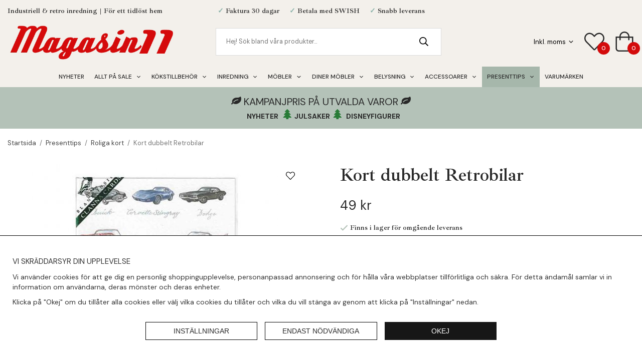

--- FILE ---
content_type: text/html; charset=UTF-8
request_url: https://www.magasin11.se/presenttips/roliga-kort/kort-dubbelt-retrobilar/
body_size: 28475
content:
<!doctype html><html lang="sv" class="fonts-loaded"><head><meta charset="utf-8"><title>Kort dubbelt Retrobilar - Roliga kort - Presenttips</title><meta name="description" content="Födelsedagskort i retrostil med retrobilar på utan text på samt utan text inuti för plats att skriva. Retrostil och snyggt som man blir glad"><meta name="keywords" content=""><meta name="robots" content="index, follow"><meta name="viewport" content="width=device-width, initial-scale=1"><!-- WIKINGGRUPPEN 12.5.0 --><link rel="shortcut icon" href="/favicon.png"><link rel="alternate"
type="application/rss+xml"
href="/blog/?feed"><style>body{margin:0}*,*:before,*:after{-moz-box-sizing:border-box;-webkit-box-sizing:border-box;box-sizing:border-box}.wgr-icon{visibility:hidden}body{background-color:#fff}html{font-family:sans-serif;font-size:14px;font-weight:400;line-height:1.45;color:#292929}@media all and (max-width:480px){html{font-size:.9rem}}html.fonts-loaded{font-family:'DM Sans',sans-serif}h1,h2,h3,h4,h5,h6,.border-title,.card__heading,.reviews h2{margin-top:0;margin-bottom:10px;font-family:serif;font-weight:400;color:#292929}h3,h4,h5,h6,.border-title,.card__heading,.reviews h2{font-family:sans-serif;font-weight:400;text-transform:uppercase}.fonts-loaded h3,.fonts-loaded h4,.fonts-loaded h5,.fonts-loaded h6,.fonts-loaded .border-title,.fonts-loaded .card__heading{font-family:'DM Sans',sans-serif}.serif-text,.header-bar,.m-header-bar,.top-banner h4,.product-stock,.review-col-2,.top-banner .card__heading{font-family:serif;font-weight:600;text-transform:none}.fonts-loaded .serif-text,.fonts-loaded .header-bar,.fonts-loaded .m-header-bar,.fonts-loaded .top-banner h4,.fonts-loaded .product-stock,.fonts-loaded .review-col-2,.fonts-loaded .top-banner .card__heading{font-family:'Ibarra Real Nova',serif}.cursive-text{font-family:cursive;font-weight:400;text-transform:none}.fonts-loaded .cursive-text{font-family:'Petit Formal Script',cursive}.xl-heading,.flex-caption h2,.startpage-links{font-size:48px;font-weight:600;line-height:1.25}@media all and (max-width:1300px){.xl-heading,.flex-caption h2,.startpage-links{font-size:41px}}@media all and (max-width:960px){.xl-heading,.flex-caption h2,.startpage-links{font-size:34px}}@media all and (max-width:800px){.xl-heading,.flex-caption h2,.startpage-links{font-size:26px}}@media all and (max-width:600px){.xl-heading,.flex-caption h2,.startpage-links{font-size:22px}}@media all and (max-width:360px){.xl-heading,.flex-caption h2,.startpage-links{font-size:17px}}.fonts-loaded .xl-heading,.fonts-loaded .flex-caption h2,.fonts-loaded .startpage-links{font-family:'Ibarra Real Nova',sans-serif}h1{font-size:36px;font-weight:600;line-height:1.25}@media all and (max-width:480px){h1{font-size:32px}}.fonts-loaded h1{font-family:'Ibarra Real Nova',sans-serif}h2{font-size:30px;font-weight:600}@media all and (max-width:480px){h2{font-size:27px}}.fonts-loaded h2{font-family:'Ibarra Real Nova',sans-serif}h3,.border-title{font-size:20px}h4,.card__heading,.reviews h2{font-size:15px}h5{font-size:14px}h6{font-size:13px}p{margin:0 0 10px}b,strong,th{font-weight:600}th,td{text-align:left}img{max-width:100%;height:auto;vertical-align:middle}a{color:#454545;text-decoration:none}a:hover{text-decoration:underline}input,textarea{padding:8px 10px;border:1px solid #c2c2c2;border-radius:0;color:#292929;line-height:1.3;background-clip:padding-box}input:focus,textarea:focus{border-color:#aeaeae;outline:none}select{padding:2px 3px;font-size:11px}hr{display:block;height:1px;margin:15px 0;padding:0;border:0;border-top:1px solid #cfcfcf}.l-holder{position:relative;max-width:1270px;margin-left:auto;margin-right:auto}.view-home .l-holder,.view-category .l-holder,.view-campaigns .l-holder,.view-product .l-holder,.view-search .l-holder{max-width:none}@media all and (max-width:1300px){.l-holder{margin-left:15px;margin-right:15px}.view-home .l-holder,.view-category .l-holder,.view-campaigns .l-holder,.view-product .l-holder,.view-search .l-holder{margin-left:auto;margin-right:auto}}@media all and (max-width:800px){.l-holder{margin-top:15px}.view-home .l-holder,.view-category .l-holder,.view-campaigns .l-holder,.view-product .l-holder,.view-search .l-holder{margin-top:0;overflow:hidden}}.l-constrained{position:relative;max-width:1270px;margin-left:auto;margin-right:auto}@media all and (max-width:1300px){.l-constrained{margin-left:15px;margin-right:15px}.l-constrained.l-constrained--nomargin{margin-left:auto;margin-right:auto}}@media all and (max-width:480px){.view-home .l-constrained{margin-left:10px;margin-right:10px}.l-constrained.l-constrained--nomargin{margin-left:auto;margin-right:auto}}.l-constrained-big{position:relative;max-width:1920px;margin-left:auto;margin-right:auto}@media all and (max-width:1950px){.l-constrained-big{margin-left:15px;margin-right:15px}.l-constrained-big.l-constrained--nomargin{margin-left:auto;margin-right:auto}}@media all and (max-width:480px){.view-home .l-constrained-big{margin-left:10px;margin-right:10px}.l-constrained-big.l-constrained--nomargin{margin-left:auto;margin-right:auto}}.l-main{overflow:hidden;margin-bottom:15px}.view-product .l-main{overflow:visible}.view-category .l-main,.view-campaigns .l-main{overflow:visible}@media all and (max-width:800px){.l-main{padding-left:0;padding-right:0;overflow:visible}}.l-sidebar,.l-sidebar-primary{width:230px}.l-sidebar-primary{position:sticky;top:140px;margin-right:25px;max-height:80vh;overflow-y:auto;float:left;scrollbar-width:none}.l-sidebar-primary::-webkit-scrollbar{display:none}@media all and (max-width:800px){.l-sidebar-primary{display:none}}.l-sidebar{margin-left:25px;float:right}@media all and (max-width:960px){.l-sidebar{display:none}}.order_miniImages{height:40px}.neutral-btn{padding:0;border-style:none;background-color:#fff0;outline:none;-webkit-appearance:none;-moz-appearance:none;appearance:none;-webkit-user-select:none;-moz-user-select:none;-ms-user-select:none;user-select:none}.is-back-to-top-btn{position:fixed}.grid{margin-left:-20px}.grid:before,.grid:after{content:"";display:table}.grid:after{clear:both}.grid:before,.grid:after{content:"";display:table}.grid:after{clear:both}.grid-item{display:inline-block;padding-left:20px;margin-bottom:20px;vertical-align:top}.grid--small{margin-left:-10px}.grid--small .grid-item{padding-left:10px;margin-bottom:10px}.grid--middle .grid-item{vertical-align:middle}.grid-item-1-1{width:100%}.grid-item-1-2{width:50%}.grid-item-1-3{width:33.33%}.grid-item-2-3{width:66.66%}.grid-item-1-4{width:25%}.grid-item-1-6{width:16.66%}@media all and (max-width:800px){.grid:not(.grid--static) .grid-item-1-4{width:50%}.grid:not(.grid--static) .grid-item-1-6{width:31.33%}}@media all and (max-width:480px){.grid:not(.grid--static){margin-left:0}.grid:not(.grid--static) .grid-item{padding-left:0}.grid:not(.grid--static) .grid-item-1-2,.grid:not(.grid--static) .grid-item-1-3,.grid:not(.grid--static) .grid-item-2-3,.grid:not(.grid--static) .grid-item-1-4{width:100%}.grid:not(.grid--static) .grid-item-1-6{width:50%}}.nav,.nav-block,.nav-float{margin:0;padding-left:0;list-style-type:none}.nav>li,.nav>li>a{display:inline-block}.nav-float>li{float:left}.nav-block>li>a{display:block}.nav-tick li{margin-right:10px}.nav-tick{margin-bottom:10px}.block-list{margin:0;padding-left:0;list-style-type:none}.list-info dd{margin:0 0 15px}.media{margin-bottom:15px}.media,.media-body{overflow:hidden}.media-img{margin-right:15px;float:left}.media-img img{display:block}.table{width:100%;border-collapse:collapse;border-spacing:0}.table td,.table th{padding:0}.default-table{width:100%}.default-table>thead>tr{border-bottom:1px solid #e2e2e2}.default-table>thead th{padding:8px}.default-table>tbody td{padding:8px}.video-wrapper-holder{margin-left:auto;margin-right:auto;max-width:700px}.video-wrapper{position:relative;padding-bottom:56.25%;padding-top:25px;height:0;margin-bottom:20px}.video-wrapper iframe{position:absolute;top:0;left:0;width:100%;height:100%}.flexslider{height:0;overflow:hidden}.flexslider .is-flex-lazyload{visibility:hidden}.flexslider a{text-decoration:none}.flex-caption__link{position:absolute;bottom:0;left:0;right:0;top:0;z-index:9}.flex__item{position:relative;display:none;backface-visibility:hidden}.flex__item:first-child{display:block}.is-flex-loading .flex-arrow{visibility:hidden}.is-flex-touch .flex-arrows{display:none}.is-flex-loading .flex-nav{visibility:hidden;opacity:0}.flex-nav{margin-top:15px;margin-bottom:10px;opacity:1;visibility:visible}@media all and (max-width:800px){.view-home .flex-nav{display:none}}.flex-nav--paging{position:absolute;bottom:0;z-index:99;width:100%;display:none;text-align:center}.flex-nav--paging li{display:inline-block;margin:0 4px}.flex-nav--paging a{border:2px solid #fff;display:block;width:11px;height:11px;background:#666;background:rgb(0 0 0 / .2);border-radius:100%;cursor:pointer;text-indent:-9999px;-webkit-tap-highlight-color:#fff0}.flex-nav--paging .flex-active a{background:#fff;cursor:default}.flex-nav--thumbs{overflow:hidden}.flex-nav--thumbs li{width:9%;float:left}.flex-nav--thumbs img{opacity:.7;cursor:pointer}.flex-nav--thumbs img:hover,.flex-active .flex-nav--thumbs img{opacity:1}.flex-nav--thumbs .flex-active{cursor:default}.flex-caption{position:absolute;inset:0;z-index:8;display:flex;align-items:center;flex-direction:column;justify-content:center;padding:20px 35px 30px;background-color:rgb(0 0 0 / .15);color:#fff;text-align:center}@media all and (max-width:800px){.flex-caption{padding:10px 15px 5px}}.flex-caption h4,.flex-caption .card__heading{margin-bottom:0;font-size:30px}@media all and (max-width:1300px){.flex-caption h4,.flex-caption .card__heading{font-size:28px}}@media all and (max-width:960px){.flex-caption h4,.flex-caption .card__heading{font-size:25px}}@media all and (max-width:800px){.flex-caption h4,.flex-caption .card__heading{font-size:23px}}@media all and (max-width:480px){.flex-caption h4,.flex-caption .card__heading{font-size:20px}}.flex-caption h2{max-width:900px;font-size:58px;text-wrap:balance}@media all and (max-width:1300px){.flex-caption h2{font-size:54px}}@media all and (max-width:960px){.flex-caption h2{font-size:48px}}@media all and (max-width:800px){.flex-caption h2{font-size:42px}}@media all and (max-width:480px){.flex-caption h2{font-size:36px}}.flex-caption p{margin-bottom:0;font-size:20px}@media all and (max-width:1300px){.flex-caption p{font-size:17px}}@media all and (max-width:960px){.flex-caption p{font-size:15px}}@media all and (max-width:600px){.flex-caption p{display:none}}.flexslider .btn-holder{position:absolute;bottom:15px;left:15px;right:15px;top:15px;display:flex;align-items:center;justify-content:center}.flexslider .btn,.flexslider .startpage-banner ul li a{margin-bottom:10px;margin-top:20px;text-align:center}@media all and (max-width:1300px){.flexslider .btn,.flexslider .startpage-banner ul li a{margin-top:12px;padding:10px 26px;font-size:11px}}@media all and (max-width:480px){.flexslider .btn,.flexslider .startpage-banner ul li a{display:none}}.is-lazyload,img[data-src]{visibility:hidden;opacity:0}img[src]{visibility:visible;opacity:1;transition:opacity .3s}.highlight-bar,.instagram-heading h4,.instagram-heading .card__heading{margin-bottom:20px;margin-top:40px;font-family:sans-serif;font-size:20px;font-weight:400;text-align:center;text-transform:uppercase}@media all and (max-width:480px){.view-product .highlight-bar,.view-product .instagram-heading h4,.view-product .instagram-heading .card__heading{margin-left:15px;margin-right:15px}.l-product--connected .highlight-bar,.l-product--connected .instagram-heading h4,.l-product--connected .instagram-heading .card__heading{margin-left:0;margin-right:0}}.fonts-loaded .highlight-bar,.fonts-loaded .instagram-heading h4,.fonts-loaded .instagram-heading .card__heading{font-family:'DM Sans'}.border-title{position:relative;margin-bottom:20px;margin-top:40px;text-align:center}@media all and (max-width:480px){.border-title{margin-bottom:15px;margin-top:30px}}.border-title span{position:relative;z-index:2;display:inline-block;padding-left:15px;padding-right:15px;background:#fff}.border-title:after{position:absolute;left:0;right:0;top:50%;height:1px;background:#d8d8d8;content:""}.breadcrumbs{padding-bottom:7px;margin-bottom:10px;font-size:13px}.view-category .breadcrumbs,.view-campaigns .breadcrumbs{text-align:center}.breadcrumbs>li{color:#777;line-height:1}.breadcrumbs a{color:#444;vertical-align:top}.breadcrumbs .icon{margin-left:2px;margin-right:2px;vertical-align:top;color:#999}.breadcrumbs__divider{margin-left:7px;margin-right:7px}.rss-logo .icon{font-size:14px;vertical-align:middle}.rss-logo a .icon{color:#333}.rss-logo a:hover .icon{color:#db6b27;text-decoration:none}.btn,.startpage-banner ul li a{position:relative;border:1px solid #000;border-radius:0;display:inline-block;padding:10px 26px;background-color:#fff;color:#292929;font-family:sans-serif;font-weight:700;font-size:11px;line-height:1;cursor:pointer;outline-style:none;user-select:none;-webkit-tap-highlight-color:#fff0;text-transform:uppercase}.btn .icon,.startpage-banner ul li a .icon{vertical-align:middle}.btn.fonts-loaded,.startpage-banner ul li a.fonts-loaded{font-family:'DM Sans',sans-serif}.btn:hover,.btn:focus,.startpage-banner ul li a:hover,.startpage-banner ul li a:focus{border-color:#000;text-decoration:none;background-color:#f2f2f2}.btn:active,.startpage-banner ul li a:active{box-shadow:inset 0 3px 5px rgb(0 0 0 / .125)}.btn--inverted{border-color:#fff;border-radius:0;background:none;color:#fff}.btn--inverted:hover,.btn--inverted:focus{border-color:#fff;background:rgb(0 0 0 / .2)}.btn--primary,.startpage-banner ul li a{border-color:#b4c2b8;border-radius:0;background-color:#b4c2b8;color:#292929;font-size:14px;font-weight:500;text-transform:uppercase}.btn--primary:hover,.btn--primary:focus,.startpage-banner ul li a:hover,.startpage-banner ul li a:focus{border-color:#a6b7ab;background-color:#a6b7ab}.btn--third{border-color:#d30b0b;border-radius:0;background-color:#d30b0b;color:#fff}.btn--third:hover,.btn--third:focus{border-color:#bb0a0a;background-color:#bb0a0a}.btn--fourth{border-color:#f4f4f4;border-radius:0;background-color:#f4f4f4;color:#292929}.btn--fourth:hover,.btn--fourth:focus{border-color:#e7e7e7;background-color:#e7e7e7}.btn--medium{padding:14px 30px;font-size:.9rem}.btn--large,.startpage-banner ul li a{padding:15px 35px;font-size:1rem}.btn--block{width:100%;display:block;padding:12px 30px;font-size:.9rem;text-align:center}.cookie-banner__info,.cookie-banner__close{display:block;border:1px solid #171717;height:36px;line-height:36px;margin-right:15px;padding:0 40px!important;width:210px;background:#fff;color:#171717!important;font-size:14px;font-family:sans-serif;text-decoration:none!important}.cookie-banner__info:hover,.cookie-banner__close:hover{opacity:.8}@media all and (max-width:480px){.cookie-banner__info,.cookie-banner__close{width:auto}}.cookie-banner__close{margin-right:0;background:#171717;color:#ffffff!important}.card{margin-bottom:15px}.card__heading{margin:0;padding:10px 20px;background-color:#b4c2b8;color:#292929}.card__body{padding:10px;border:1px solid #dcdcdc;border-top-style:none;background:#fff}.topcart{display:flex;align-items:center}.topcart__body{display:inline-block;cursor:pointer;vertical-align:middle}.topcart__count,.topcart__subtotal,.topcart__favorites__count{font-weight:500}.topcart__icon-inner{position:relative;display:block;vertical-align:middle}.topcart__icon-inner a{display:block}.topcart__cart-icon{color:#292929;font-size:40px;vertical-align:top}.topcart__count,.topcart__favorites__count{position:absolute;bottom:-6px;right:-11px;height:25px;width:25px;background:#d30b0b;border-radius:50%;line-height:25px;font-size:12px;color:#fff;text-align:center}.topcart__arrow{margin-right:10px;margin-left:2px;vertical-align:middle}.topcart__favorites{position:relative}.topcart__favorites a{display:block}.topcart__favorites .icon{color:#292929;vertical-align:top;font-size:40px}.is-hover.topcart__favorites .icon{animation:pop 0.25s cubic-bezier(.694,.0482,.335,1) 3}.topcart__favorites__count{right:-11px}.is-add-favorites-item .topcart__favorites__count{animation:cart-count-pop 0.25s cubic-bezier(.694,.0482,.335,1)}.is-new-cart-item .topcart__count{animation:cart-count-pop 0.25s cubic-bezier(.694,.0482,.335,1)}.popcart{display:none}.product-filter{font-size:13px}.view-search .product-filter{position:relative;margin-bottom:20px;padding:10px 15px;background:#f4f4f4}@media all and (max-width:800px){.view-search .product-filter{padding:0;background:none}}.product-filter__btn{display:none}@media all and (max-width:800px){.product-filter__btn{display:flex;padding:10px;width:100%;background:#f4f4f4}.product-filter__btn .product-filter__toggle-icon{position:relative;top:2px;margin-left:auto}}@media all and (max-width:800px){.product-filter__body{display:none}}@media all and (max-width:800px){.filter-phrase{display:none}}.product-filter__options{position:relative;display:inline-block;margin-left:20px}@media all and (max-width:800px){.product-filter__options{margin-left:4%;width:48%;vertical-align:top}.product-filter__options:nth-of-type(odd){margin-left:0}}.product-filter__title{margin-bottom:0;padding-bottom:5px;padding-top:5px;cursor:pointer;font-weight:500}.product-filter__title .icon{position:relative;top:-1px;margin-left:5px;vertical-align:middle}@media all and (max-width:800px){.product-filter__title .icon{display:none}}.product-filter__items,.filter-bg{display:none}.grid-gallery{margin:0;padding-left:0;list-style-type:none;display:grid;grid-template-columns:repeat(4,1fr);grid-gap:15px;margin-bottom:15px;margin-bottom:40px}.no-cssgrid .grid-gallery{margin-left:-15px}.no-cssgrid .grid-gallery>li{display:inline-block;vertical-align:top;width:calc(99.99%/4 - 15px);margin-left:15px;margin-bottom:15px}.view-category--sidebar .category-bottom__content .grid-gallery,.view-search .grid-gallery,.autocomplete .grid-gallery{display:grid;grid-template-columns:repeat(4,1fr);grid-gap:40px;margin-bottom:40px}.no-cssgrid .view-category--sidebar .category-bottom__content .grid-gallery,.no-cssgrid .view-search .grid-gallery,.no-cssgrid .autocomplete .grid-gallery{margin-left:-40px}.no-cssgrid .view-category--sidebar .category-bottom__content .grid-gallery>li,.no-cssgrid .view-search .grid-gallery>li,.no-cssgrid .autocomplete .grid-gallery>li{display:inline-block;vertical-align:top;width:calc(99.99%/4 - 40px);margin-left:40px;margin-bottom:40px}.l-product--connected .grid-gallery{display:grid;grid-template-columns:repeat(8,1fr);grid-gap:15px;margin-bottom:15px}.no-cssgrid .l-product--connected .grid-gallery{margin-left:-15px}.no-cssgrid .l-product--connected .grid-gallery>li{display:inline-block;vertical-align:top;width:calc(99.99%/8 - 15px);margin-left:15px;margin-bottom:15px}@media all and (max-width:1300px){.grid-gallery{display:grid;grid-template-columns:repeat(4,1fr);grid-gap:15px;margin-bottom:15px}.no-cssgrid .grid-gallery{margin-left:-15px}.no-cssgrid .grid-gallery>li{display:inline-block;vertical-align:top;width:calc(99.99%/4 - 15px);margin-left:15px;margin-bottom:15px}.view-search .grid-gallery,.autocomplete .grid-gallery{display:grid;grid-template-columns:repeat(3,1fr);grid-gap:15px;margin-bottom:15px}.no-cssgrid .view-search .grid-gallery,.no-cssgrid .autocomplete .grid-gallery{margin-left:-15px}.no-cssgrid .view-search .grid-gallery>li,.no-cssgrid .autocomplete .grid-gallery>li{display:inline-block;vertical-align:top;width:calc(99.99%/3 - 15px);margin-left:15px;margin-bottom:15px}.l-product--connected .grid-gallery{display:grid;grid-template-columns:repeat(6,1fr);grid-gap:15px;margin-bottom:15px}.no-cssgrid .l-product--connected .grid-gallery{margin-left:-15px}.no-cssgrid .l-product--connected .grid-gallery>li{display:inline-block;vertical-align:top;width:calc(99.99%/6 - 15px);margin-left:15px;margin-bottom:15px}}@media all and (max-width:960px){.grid-gallery{display:grid;grid-template-columns:repeat(3,1fr);grid-gap:15px;margin-bottom:15px}.no-cssgrid .grid-gallery{margin-left:-15px}.no-cssgrid .grid-gallery>li{display:inline-block;vertical-align:top;width:calc(99.99%/3 - 15px);margin-left:15px;margin-bottom:15px}.view-category--sidebar .category-bottom__content .grid-gallery{display:grid;grid-template-columns:repeat(2,1fr);grid-gap:15px;margin-bottom:15px}.no-cssgrid .view-category--sidebar .category-bottom__content .grid-gallery{margin-left:-15px}.no-cssgrid .view-category--sidebar .category-bottom__content .grid-gallery>li{display:inline-block;vertical-align:top;width:calc(99.99%/2 - 15px);margin-left:15px;margin-bottom:15px}}@media all and (max-width:600px){.l-product--connected .grid-gallery{display:grid;grid-template-columns:repeat(4,1fr);grid-gap:15px;margin-bottom:15px}.no-cssgrid .l-product--connected .grid-gallery{margin-left:-15px}.no-cssgrid .l-product--connected .grid-gallery>li{display:inline-block;vertical-align:top;width:calc(99.99%/4 - 15px);margin-left:15px;margin-bottom:15px}}@media all and (max-width:480px){.grid-gallery{display:grid;grid-template-columns:repeat(2,1fr);grid-gap:10px;margin-bottom:10px}.no-cssgrid .grid-gallery{margin-left:-10px}.no-cssgrid .grid-gallery>li{display:inline-block;vertical-align:top;width:calc(99.99%/2 - 10px);margin-left:10px;margin-bottom:10px}.view-category--sidebar .category-bottom__content .grid-gallery,.view-search .grid-gallery,.autocomplete .grid-gallery{display:grid;grid-template-columns:repeat(2,1fr);grid-gap:15px;margin-bottom:15px}.no-cssgrid .view-category--sidebar .category-bottom__content .grid-gallery,.no-cssgrid .view-search .grid-gallery,.no-cssgrid .autocomplete .grid-gallery{margin-left:-15px}.no-cssgrid .view-category--sidebar .category-bottom__content .grid-gallery>li,.no-cssgrid .view-search .grid-gallery>li,.no-cssgrid .autocomplete .grid-gallery>li{display:inline-block;vertical-align:top;width:calc(99.99%/2 - 15px);margin-left:15px;margin-bottom:15px}.l-product--connected .grid-gallery{display:grid;grid-template-columns:repeat(4,1fr);grid-gap:6px;margin-bottom:6px}.no-cssgrid .l-product--connected .grid-gallery{margin-left:-6px}.no-cssgrid .l-product--connected .grid-gallery>li{display:inline-block;vertical-align:top;width:calc(99.99%/4 - 6px);margin-left:6px;margin-bottom:6px}}.view-category--sidebar .category-bottom__content .grid-gallery--categories{display:grid;grid-template-columns:repeat(5,1fr);grid-gap:20px;margin-bottom:20px}.no-cssgrid .view-category--sidebar .category-bottom__content .grid-gallery--categories{margin-left:-20px}.no-cssgrid .view-category--sidebar .category-bottom__content .grid-gallery--categories>li{display:inline-block;vertical-align:top;width:calc(99.99%/5 - 20px);margin-left:20px;margin-bottom:20px}@media all and (max-width:1300px){.view-category--sidebar .category-bottom__content .grid-gallery--categories{display:grid;grid-template-columns:repeat(4,1fr);grid-gap:20px;margin-bottom:20px}.no-cssgrid .view-category--sidebar .category-bottom__content .grid-gallery--categories{margin-left:-20px}.no-cssgrid .view-category--sidebar .category-bottom__content .grid-gallery--categories>li{display:inline-block;vertical-align:top;width:calc(99.99%/4 - 20px);margin-left:20px;margin-bottom:20px}}@media all and (max-width:960px){.view-category--sidebar .category-bottom__content .grid-gallery--categories{display:grid;grid-template-columns:repeat(2,1fr);grid-gap:15px;margin-bottom:15px}.no-cssgrid .view-category--sidebar .category-bottom__content .grid-gallery--categories{margin-left:-15px}.no-cssgrid .view-category--sidebar .category-bottom__content .grid-gallery--categories>li{display:inline-block;vertical-align:top;width:calc(99.99%/2 - 15px);margin-left:15px;margin-bottom:15px}}@media all and (max-width:800px){.view-category--sidebar .category-bottom__content .grid-gallery--categories{display:grid;grid-template-columns:repeat(3,1fr);grid-gap:10px;margin-bottom:10px}.no-cssgrid .view-category--sidebar .category-bottom__content .grid-gallery--categories{margin-left:-10px}.no-cssgrid .view-category--sidebar .category-bottom__content .grid-gallery--categories>li{display:inline-block;vertical-align:top;width:calc(99.99%/3 - 10px);margin-left:10px;margin-bottom:10px}}@media all and (max-width:600px){.view-category--sidebar .category-bottom__content .grid-gallery--categories{display:grid;grid-template-columns:repeat(2,1fr);grid-gap:10px;margin-bottom:10px}.no-cssgrid .view-category--sidebar .category-bottom__content .grid-gallery--categories{margin-left:-10px}.no-cssgrid .view-category--sidebar .category-bottom__content .grid-gallery--categories>li{display:inline-block;vertical-align:top;width:calc(99.99%/2 - 10px);margin-left:10px;margin-bottom:10px}}.view-home .grid-gallery--categories{display:grid;grid-template-columns:repeat(5,1fr);grid-gap:15px;margin-bottom:15px;margin-top:30px;margin-bottom:30px}.no-cssgrid .view-home .grid-gallery--categories{margin-left:-15px}.no-cssgrid .view-home .grid-gallery--categories>li{display:inline-block;vertical-align:top;width:calc(99.99%/5 - 15px);margin-left:15px;margin-bottom:15px}@media all and (max-width:800px){.view-home .grid-gallery--categories{display:grid;grid-template-columns:repeat(2,1fr);grid-gap:15px;margin-bottom:15px}.no-cssgrid .view-home .grid-gallery--categories{margin-left:-15px}.no-cssgrid .view-home .grid-gallery--categories>li{display:inline-block;vertical-align:top;width:calc(99.99%/2 - 15px);margin-left:15px;margin-bottom:15px}}@media all and (max-width:480px){.view-home .grid-gallery--categories{display:grid;grid-template-columns:repeat(1,1fr);grid-gap:15px;margin-bottom:15px}.no-cssgrid .view-home .grid-gallery--categories{margin-left:-15px}.no-cssgrid .view-home .grid-gallery--categories>li{display:inline-block;vertical-align:top;width:calc(99.99%/1 - 15px);margin-left:15px;margin-bottom:15px}}.row-gallery{margin:0;padding-left:0;list-style-type:none}.row-gallery>li{margin-bottom:15px}.list-gallery{margin:0;padding-left:0;list-style-type:none}.list-gallery>li{margin-bottom:15px}.list-gallery>li:last-child{margin-bottom:0}.header-bar{padding-top:12px;padding-bottom:6px;background:#f3f0eb;color:#292929;font-size:14px}.header-bar a{color:#292929}@media all and (max-width:960px){.header-bar{font-size:13px}}@media all and (max-width:800px){.header-bar{display:none}}.header-bar-sections{display:flex;align-items:center;justify-content:space-between}.header-bar-sections p{margin-bottom:0}.header-bar-sections ul{margin:0;padding:0;list-style:none}.header-bar-sections li{display:inline-block}.header-bar-sections__col--1{width:30%}@media all and (max-width:1150px){.header-bar-sections__col--1{display:none}}.header-bar-sections__col--1 li{margin-right:20px}.header-bar-sections__col--2{width:40%;text-align:center}@media all and (max-width:1150px){.header-bar-sections__col--2{width:auto;text-align:left}}.header-bar-sections__col--2 li{margin-left:10px;margin-right:10px}.header-bar-sections__col--3{width:30%;text-align:right}@media all and (max-width:1150px){.header-bar-sections__col--3{margin-left:auto;width:auto}}.header-bar-sections__col--3 li{margin-left:20px}.sticky-holder{position:relative;position:-webkit-sticky;position:sticky;top:0;left:0;z-index:1002}.header{padding-top:5px;padding-bottom:10px;background:#f3f0eb;color:#292929}@media all and (max-width:800px){.header{display:none}}.header-sections{position:relative;display:flex;align-items:center}.header-sections ul{margin:0;padding:0;list-style:none}.header-sections li{display:inline-block}.header-sections .input-select,.header-sections select{font-size:13px}.header-sections__col--1{flex-shrink:0;width:330px}@media all and (max-width:960px){.header-sections__col--1{width:250px}}.header-sections__col--2{padding-left:20px;padding-right:20px;width:100%}.header-sections__col--3{flex-shrink:0;width:300px;text-align:right}@media all and (max-width:1150px){.header-sections__col--3{width:auto}}.header-sections__col--3 li{margin-left:40px}@media all and (max-width:1300px){.header-sections__col--3 li{margin-left:20px}}.header-sections__col--3 li:first-of-type{margin-left:0}.header__nav{display:flex;align-items:center;justify-content:flex-end}.header-logo{display:inline-block;max-width:100%}.m-header-bar{display:none;overflow:hidden;height:20px;padding-left:15px;padding-right:15px;background:#f3f0eb;color:#292929;font-size:14px}@media all and (max-width:800px){.m-header-bar{display:flex;justify-content:center}}.m-header-bar p{margin-bottom:0}.m-header{position:relative;position:-webkit-sticky;position:sticky;top:0;z-index:1000;display:none;align-items:center;justify-content:space-between;height:65px;overflow:hidden;padding-left:10px;padding-right:10px;background:#f3f0eb;color:#292929;border-bottom:1px solid #e9e9e9}@media all and (max-width:800px){.m-header{display:flex}}@media all and (max-width:480px){.m-header{height:50px}}@media screen and (orientation:landscape){.m-header{position:relative}}.m-header__col-1,.m-header__col-2,.m-header__col-3{-webkit-box-flex:1;-ms-flex:1;flex:1;-webkit-box-align:center;-ms-flex-align:center;align-items:center}.m-header__col-1{-webkit-box-pack:start;-ms-flex-pack:start;justify-content:flex-start}.m-header__col-2{flex-shrink:0;-webkit-box-pack:center;-ms-flex-pack:center;justify-content:center;min-width:140px;text-align:center}.m-header__col-3{-webkit-box-pack:end;-ms-flex-pack:end;justify-content:flex-end;text-align:right}.m-header__logo{display:inline-block;height:65px;width:100%}@media all and (max-width:480px){.m-header__logo{height:50px}}.m-header__logo img{position:absolute;bottom:0;left:0;right:0;top:0;margin:auto;max-width:100%;max-height:65px;padding-top:5px;padding-bottom:5px}@media all and (max-width:480px){.m-header__logo img{max-height:50px}}.m-header__logo img:hover,.m-header__logo img:active{opacity:.8}.m-header__logo a{-webkit-tap-highlight-color:#fff0}.m-header__item{width:35px;color:#444;font-size:24px;line-height:1;-webkit-tap-highlight-color:#fff0}.m-header__item .icon{vertical-align:top}.m-header__item--search{font-size:20px}.m-header__item--cart-inner{position:relative;display:inline-block}.m-header__item--cart-count,.m-header__item--favorites-count{position:absolute;bottom:-7px;right:-11px;height:17px;width:17px;background:#d30b0b;border-radius:50%;line-height:17px;font-size:10px;color:#fff;text-align:center}.m-header__item--favorites{position:relative;margin-right:10px}.is-hover.m-header__item--favorites .icon{animation:pop 0.25s cubic-bezier(.694,.0482,.335,1) 3}.m-header__item--favorites-count{bottom:-4px;right:-8px}.is-add-favorites-item .m-header__item--favorites-count{animation:cart-count-pop 0.25s cubic-bezier(.694,.0482,.335,1)}.m-header__cart-info{position:absolute;top:0;bottom:0;left:0;right:0;margin:auto;padding-top:3px;background-color:#fff;background-image:url(/frontend/view_desktop/design/surprise.png);background-position:left center;background-repeat:no-repeat;background-size:contain;color:#222;font-weight:600;font-size:15px;text-align:center;-webkit-transform:translateY(65px);-ms-transform:translateY(65px);transform:translateY(65px);-webkit-transition:-webkit-transform 0.4s cubic-bezier(.694,.0482,.335,1);transition:transform 0.4s cubic-bezier(.694,.0482,.335,1)}.m-header__cart-info .mini-cart-info-thanks{position:absolute;left:50px;top:12px;font-size:14px;-webkit-transform:rotate(-9deg);-ms-transform:rotate(-9deg);transform:rotate(-9deg)}@media all and (max-width:480px){.m-header__cart-info .mini-cart-info-thanks{left:36px;top:9px;font-size:13px}}.icon{display:inline-block;width:1em;height:1em;stroke-width:0;stroke:currentColor;fill:currentColor;pointer-events:none}.icon--small{font-size:.8rem}.icon--medium{font-size:1.2rem}.icon--large{font-size:3rem}.icon-on,.is-active .icon-off,.is-hover .icon-off{display:none}.is-active .icon-on,.is-hover .icon-on{display:inline}input[type="radio"],input[type="checkbox"]{display:none;display:inline-block\9}input[type="radio"]+label,input[type="checkbox"]+label{cursor:pointer}input[type="radio"]+label:before,input[type="checkbox"]+label:before{display:inline-block;display:none\9;width:12px;height:12px;margin-right:4px;margin-top:3px;border:1px solid #a9a9a9;border-radius:0;background:#f9f9f9;background:linear-gradient(#f9f9f9,#e9e9e9);vertical-align:top;content:''}input[type="radio"]+label:before{border-radius:50%}input[type="radio"]:checked+label:before{background:#f9f9f9 url(//wgrremote.se/img/mixed/checkbox-radio-2.png) center no-repeat;background-size:6px}input[type="checkbox"]:checked+label:before{background:#f9f9f9 url(//wgrremote.se/img/mixed/checkbox-box-2.png) center no-repeat;background-size:8px}input[type="radio"]:disabled+label:before,input[type="checkbox"]:disabled+label:before{background:#bbb;cursor:default}.input--highlight{border-color:#b4c2b8;box-shadow:0 0 10px rgb(0 0 0 / .15)}.label-wrapper{padding-left:20px}.label-wrapper>label{position:relative}.label-wrapper>label:before{position:absolute;margin-left:-20px}.input-form input,.input-form textarea{width:100%}.input-form__row{margin-bottom:8px}.input-form label{display:inline-block;margin-bottom:2px}.max-width-form{max-width:300px}@media all and (max-width:800px){.max-width-form{max-width:none}}.max-width-form-x2{max-width:400px}.input-table{display:table}.input-table__item{display:table-cell;white-space:nowrap}.input-table--middle .input-table__item{vertical-align:middle}.input-group{display:flex}.input-group--cramped .btn,.input-group--cramped .startpage-banner ul li a{border-radius:0}.input-group--cramped *:first-child{border-top-right-radius:0;border-bottom-right-radius:0}.input-group--cramped *:last-child{border-top-left-radius:0;border-bottom-left-radius:0}.input-group--cramped input:first-child{border-right:0}.input-group--cramped input:last-child{border-left:0}.input-group__item{width:50%}.input-group__item:first-child{margin-right:2%}.input-group-1-4 .input-group__item{width:70%}.input-group-1-4 .input-group__item:first-child{width:28%}.input-select{position:relative;display:inline-flex;align-items:center}.input-select select{width:100%;height:100%;padding:5px 15px 5px 0;-webkit-appearance:none;-moz-appearance:none;appearance:none;border-style:none;background:none;cursor:pointer;font:inherit;line-height:normal;outline:none}.input-select select::-ms-expand{display:none}.input-select .icon{position:absolute;top:0;right:0;bottom:0;margin:auto}.input-select--box{border:1px solid #d9d9d9;border-radius:0}.input-select--box select{padding:8px 30px 8px 15px}.input-select--box--small select{padding:5px 25px 5px 10px}.input-select--box .icon{right:10px}.product-item{position:relative;display:flex;flex-direction:column;min-width:0;background:#fff;text-align:center;cursor:pointer}.product-item .price{font-size:20px;font-family:'serif'}.fonts-loaded .product-item .price{font-family:'Ibarra Real Nova','serif'}.product-item .price-from{font-weight:400;font-size:11px}.product-item .price-sale{font-size:11px}@media all and (max-width:480px){.product-item .price-sale{font-size:10px}}.product-item.product-item--simple{padding:10px}@media all and (max-width:800px){.product-item.product-item--simple{padding:8px}}@media all and (max-width:480px){.product-item.product-item--simple{padding:6px}}@media all and (max-width:800px){.product-item{-webkit-tap-highlight-color:#fff0}}.product-item__img{position:relative;padding-bottom:100%;margin-bottom:7px}.product-item--simple .product-item__img{margin-bottom:0}.product-item__img img{position:absolute;top:0;right:0;bottom:0;left:0;margin:auto;max-height:100%;width:auto}.product-item__img img+img{opacity:0}.product-item__img.is-product-image-toggle img{transition:opacity 1s ease}.product-item__banner{position:absolute;left:-5px;top:12px;z-index:3;height:28px;min-width:64px;padding-left:15px;padding-right:10px;background:#d30b0b;color:#fff;font-size:14px;font-weight:700;line-height:28px;text-align:center}.product-item__banner:before{position:absolute;left:0;top:100%;border-bottom:8px solid #fff0;border-right:5px solid #720606;content:''}.product-item__banner:after{position:absolute;left:100%;top:0;border-bottom:14px solid #d30b0b;border-right:10px solid #fff0;border-top:14px solid #d30b0b;content:''}.product-item__banner--2{background:#b4c2b8;color:#292929}.product-item__banner--2:before{border-right:5px solid #7c9483}.product-item__banner--2:after{border-bottom:14px solid #b4c2b8;border-top:14px solid #b4c2b8}.product-item__banner--3{background:#842929;color:#fff}.product-item__banner--3:before{border-right:5px solid #0f0505}.product-item__banner--3:after{border-bottom:14px solid #842929;border-top:14px solid #842929}.product-item__banner--4{background:#aa8466;color:#fff}.product-item__banner--4:before{border-right:5px solid #aa84660}.product-item__banner--4:after{border-bottom:14px solid #aa8466;border-top:14px solid #aa8466}.product-item__review{min-height:23px;margin-bottom:5px}.product-item__review img{margin-left:1px;width:auto}@media all and (max-width:960px){.product-item__review img{min-height:20px}}.review--opacity{opacity:.3}.product-item__heading{margin-bottom:7px;overflow:hidden;color:#292929;font-size:14px;text-transform:none;font-family:'DM Sans'}.product-item__body{margin-top:auto}.view-product .carousel-recommended .product-item__heading,.view-category .carousel-recommended .product-item__heading{display:inline-block;display:-webkit-box;line-clamp:2;-webkit-line-clamp:2;box-orient:vertical;-webkit-box-orient:vertical;min-height:2.8em;max-height:1rem;overflow:hidden;white-space:initial}.view-product .carousel-recommended .product-item__heading *,.view-category .carousel-recommended .product-item__heading *{display:inline}@media all and (max-width:960px){.carousel-recommended .product-item__heading{display:inline-block;display:-webkit-box;line-clamp:2;-webkit-line-clamp:2;box-orient:vertical;-webkit-box-orient:vertical;overflow:hidden;max-height:1rem;min-height:2.8em;white-space:initial}.carousel-recommended .product-item__heading *{display:inline}}.carousel-recommended .product-item__body{margin-top:unset}.no-cssgrid .product-item__heading{height:42px;overflow:hidden}.product-item__select-area{margin-bottom:7px}.product-item__buttons{margin-top:7px}.recommendation-wrapper .product-item__buttons{display:none}.product-item__buttons .btn,.product-item__buttons .startpage-banner ul li a{border-radius:0;height:36px;padding-bottom:0;padding-left:5px;padding-right:5px;padding-top:0;width:100%;line-height:36px;text-align:center}.product-item__favorite{position:absolute;top:5px;right:5px;display:block;padding:10px;color:#000;font-size:15px}@media all and (max-width:480px){.product-item__favorite{top:0;right:0}}.product-item__favorite .icon.is-empty{display:block}.product-item__favorite .icon.is-filled{display:none}.product-item__favorite.is-active{color:#d30b0b}.product-item__favorite.is-active .icon.is-empty{display:none}.product-item__favorite.is-active .icon.is-filled{display:block}.recommendation-wrapper{position:relative;padding:0 44px}@media all and (max-width:1150px){.recommendation-wrapper{padding:0 15px}}@media all and (max-width:480px){.recommendation-wrapper{padding:0}}.list-gallery .product-item{border:none;padding:0}.grid-gallery--categories .category-item{position:relative;background:#fff;text-align:center;cursor:pointer}@media all and (max-width:800px){.grid-gallery--categories .category-item{-webkit-tap-highlight-color:#fff0}}.grid-gallery--categories .category-item__img{position:relative;padding-bottom:100%}.grid-gallery--categories .category-item__img img{position:absolute;top:0;right:0;bottom:0;left:0;margin:auto;max-height:100%}.grid-gallery--categories .category-item__heading{position:absolute;bottom:10%;left:0;right:0}.grid-gallery--categories .category-item__heading a{display:block;border:1px solid #fff;margin:0 auto;max-height:32px;max-width:80%;background:rgb(0 0 0 / .6);color:#fff;text-decoration:none;line-height:2;white-space:nowrap;overflow:hidden;text-overflow:ellipsis}@media all and (max-width:960px){.grid-gallery--categories .category-item__heading a{font-size:14px}}@media all and (max-width:480px){.grid-gallery--categories .category-item__heading a{font-size:12px}}.category-top-categories .category-item{position:relative;background:#fff;text-align:center;cursor:pointer}@media all and (max-width:800px){.category-top-categories .category-item{-webkit-tap-highlight-color:#fff0}}.category-top-categories .category-item__img{position:relative;border-radius:50%;margin-bottom:10px;overflow:hidden;padding-bottom:100%}.category-top-categories .category-item__img img{position:absolute;top:0;right:0;bottom:0;left:0;margin:auto;max-height:100%}.category-top-categories .category-item__heading a{display:block;color:#292929;text-decoration:none;white-space:nowrap;overflow:hidden;text-overflow:ellipsis}@media all and (max-width:960px){.category-top-categories .category-item__heading a{font-size:14px}}@media all and (max-width:480px){.category-top-categories .category-item__heading a{font-size:12px}}.category-item--card{padding:0;border-style:none;background:#fff0}.category-item--card .category-item__img{margin-bottom:0}.category-item--card .category-item__body{position:absolute;top:0;left:0;right:0;bottom:0;display:flex;align-items:center;flex-direction:column;justify-content:center;margin:auto}.category-item--card .category-item__body__title{margin-bottom:20px;font-size:1.8rem;font-weight:400;color:#fff}.product-item-row{padding:15px;overflow:hidden;cursor:pointer}@media all and (max-width:480px){.product-item-row .btn:not(.btn--primary),.product-item-row .startpage-banner ul li a:not(.btn--primary){display:none}.product-item-row .btn,.product-item-row .startpage-banner ul li a{padding:6px 12px}}.product-item-row__checkbox-area{float:left}.product-item-row__img{float:left;width:80px;margin-right:15px;text-align:center}.product-item-row__img img{max-height:80px}.product-item-row__footer{float:right;margin-left:15px;text-align:right}.product-item-row__body{overflow:hidden}.product-item-row__price{margin-bottom:10px}.menubar{position:relative;background-color:#f3f0eb}.menubar>.l-constrained{position:static}@media all and (max-width:800px){.menubar{display:none}}.site-nav{text-align:center}.site-nav>li>a{display:flex;align-items:center;padding:0 16px;height:41px;color:#292929;font-size:.95rem;font-weight:500;text-transform:uppercase}@media all and (max-width:1300px){.site-nav>li>a{padding:0 10px;font-size:.85rem}}@media all and (max-width:960px){.site-nav>li>a{height:50px;padding:0 8px;font-size:.75rem;font-weight:400}}@media all and (max-width:1150px){.site-nav>li>a .icon{display:none}}.site-nav>li:hover>a{text-decoration:none;background-color:#aebdb3;transition:background-color 0.2s}.site-nav>li>a.selected{background-color:#a6b7ab;color:#292929}.site-nav__home .icon{position:relative;vertical-align:middle}.dropdown{display:none}.listmenu{margin:0;padding-left:10px;list-style-type:none}.listmenu a{padding-top:2px;padding-bottom:2px;position:relative;display:block;font-size:15px;color:#222}.listmenu a:hover,.listmenu .selected,.listmenu .selected .menu-node{color:#d30b0b;text-decoration:none}li .listmenu{display:none}.is-listmenu-opened>.listmenu{display:block}.listmenu-0{padding:20px;background:#fff}.listmenu-0>li{margin-bottom:10px}.listmenu-0>li>a{padding-bottom:5px;padding-right:18px;padding-top:5px;font-weight:500;text-transform:uppercase}.listmenu-1{padding-top:4px;padding-bottom:4px;padding-left:15px}.listmenu-1>li>a{padding-top:4px;padding-bottom:4px}.menu-node{position:absolute;top:0;right:0;bottom:0;margin:auto;width:25px;height:18px;font-size:12px;color:#454545;text-align:center}@media all and (max-width:800px){.menu-node{width:40px;height:100%;text-align:center;line-height:49px;font-size:22px}}.price{color:#292929;font-weight:600}.price-discount{color:#d30b0b}.price-original{color:#666;font-size:11px;text-decoration:line-through}@media all and (max-width:360px){.price-original{font-size:10px}}.price-sale{color:#454545;font-size:11px}@media all and (max-width:360px){.price-sale{font-size:10px}}.site-search{display:flex;max-width:450px;margin:auto;overflow:hidden;background-color:#fff;border:1px solid #dcdcdc;border-radius:0}.site-search .icon{vertical-align:top}.site-search .preloader{left:auto;right:15px}.site-search__col-1{position:relative;width:100%}.site-search__col-2{height:53px}.site-search__input{height:53px;padding-left:20px;overflow:hidden;border-radius:0;border:none;background:#fff;font-size:.9rem;text-overflow:ellipsis;white-space:nowrap}.site-search__input::-ms-clear{display:none}.site-search__btn{padding:0;border-style:none;background-color:#fff0;outline:none;-webkit-appearance:none;-moz-appearance:none;appearance:none;-webkit-user-select:none;-moz-user-select:none;-ms-user-select:none;user-select:none;height:100%;padding-left:20px;padding-right:25px;color:#000;font-size:18px;line-height:1}.site-search__btn .icon{vertical-align:top}.site-search__btn:focus{opacity:.6}.autocomplete{position:fixed;left:0;right:0;top:100px;z-index:1003;margin-top:20px;width:100%;display:none;max-height:80vh;overflow-y:auto;padding:30px;background:#fff;box-shadow:0 2px 8px rgb(0 0 0 / .25);border-radius:0 0 0 0;color:#222}.is-autocomplete-sticky .autocomplete{top:62px}@media all and (max-width:1300px){.autocomplete{margin-left:15px;margin-right:15px;width:auto}}@media all and (max-width:800px){.autocomplete{position:fixed;top:0!important;bottom:0;margin-top:0;max-height:none;padding:0;background:rgb(0 0 0 / .3);box-shadow:none;border-radius:0}.autocomplete.l-constrained{margin-left:0;margin-right:0}}.is-autocomplete-active .autocomplete{display:block}.autocomplete .l-search-col-2{font-family:sans-serif;font-size:15px;font-weight:400}.autocomplete .l-search-col-2 a{color:#292929}.autocomplete .l-search-col-2 a:hover{color:#d30b0b;text-decoration:none}.fonts-loaded .autocomplete .l-search-col-2{font-family:'DM Sans',sans-serif}@media all and (max-width:800px){.autocomplete-content{padding:15px 15px 100px;height:100%;overflow-y:auto;user-select:none;-webkit-overflow-scrolling:touch!important}.is-autocomplete-open body,.is-autocomplete-active .autocomplete{background:#fff}.is-autocomplete-open body{overflow:hidden}.is-autocomplete-open .autocomplete{display:block}.is-autocomplete-open .m-nav{display:none}}.sort-section{margin-left:20px;font-size:13px}@media all and (max-width:800px){.sort-section{margin-left:0;padding:10px;width:100%;background:#f4f4f4}}.sort-section-heading{display:flex;align-items:center}.sort-section-select{border-style:none;font-weight:500}@media all and (max-width:800px){.sort-section-select{width:100%}}.sort-section-select.input-select--box select{padding-bottom:1px;padding-left:5px;padding-right:20px;padding-top:0}.sort-section-select.input-select--box .icon{right:0}.top-banner{margin-bottom:20px;padding-bottom:15px;padding-top:15px;background:#b4c2b8;color:#292929;font-size:12px;font-family:sans-serif;font-weight:400;text-align:center}.view-home .top-banner{margin-bottom:0}@media all and (max-width:480px){.top-banner{margin-bottom:15px;padding-bottom:10px;padding-top:10px;font-size:11px}}.fonts-loaded .top-banner{font-family:'DM Sans',sans-serif}.top-banner a{color:#292929}.top-banner p,.top-banner h1,.top-banner h2,.top-banner h3,.top-banner h4,.top-banner h5,.top-banner h6,.top-banner .border-title,.top-banner .card__heading{margin-bottom:0}.top-banner h4,.top-banner .card__heading{font-size:20px}@media all and (max-width:480px){.top-banner h4,.top-banner .card__heading{margin-bottom:3px;font-size:15px}}.contact-editable iframe{margin-bottom:10px}.l-product{margin-top:25px}.l-product-col-1,.l-product-col-3{width:47%;float:left}.l-product-col-2{float:right;width:47%}.l-product-col-3{clear:left}.l-product-col-1{position:relative;margin-bottom:30px}.l-product-col-1__left{position:absolute;bottom:0;top:0;left:0;overflow-y:auto;-ms-overflow-style:-ms-autohiding-scrollbar;scrollbar-width:none;width:75px}.l-product-col-1__left::-webkit-scrollbar{width:0;background:#fff0}.l-product-col-1__left::-webkit-scrollbar-thumb{background:red}@media all and (max-width:800px){.l-product-col-1__left{width:60px}}.l-product-col-1__right{position:relative;padding-left:105px}@media all and (max-width:800px){.l-product-col-1__right{padding-left:75px}}.l-product-col-1__right .product-item__banner{left:100px}@media all and (max-width:800px){.l-product-col-1__right .product-item__banner{left:70px}}@media all and (max-width:600px){.l-product-col-1,.l-product-col-2,.l-product-col-3{width:auto;padding-left:0;padding-right:0;float:none}}.view-product .breadcrumbs{max-width:1270px;margin-left:auto;margin-right:auto}@media all and (max-width:1300px){.view-product .breadcrumbs{margin-left:15px;margin-right:15px}}.product-carousel{margin-bottom:15px;overflow:hidden;position:relative}.product-carousel,.product-carousel__item{max-height:490px}@media all and (max-width:480px){.product-carousel,.product-carousel__item{max-height:300px}}.product-carousel__item{text-align:center;position:relative}.product-carousel__link{display:block;height:0;width:100%;cursor:pointer;cursor:-webkit-zoom-in;cursor:-moz-zoom-in;cursor:zoom-in}.product-carousel__img{position:absolute;top:0;left:0;right:0;bottom:0;margin:auto;max-height:100%;width:auto;object-fit:contain}.product-thumbs.flex-nav{margin-bottom:0;margin-top:0}.product-thumbs li{position:relative;display:block;margin-bottom:10px;padding-bottom:100%;cursor:pointer}.product-thumbs li img{position:absolute;bottom:0;left:0;right:0;top:0;margin:auto;max-height:100%;max-width:100%}.product-thumbs-arrow{display:none}.review-summary{margin-bottom:10px;height:21px;cursor:pointer}.review-summary img{margin-right:2px}.review-summary__num{border-bottom:1px solid #777;display:inline-block;margin-left:5px;font-size:13px;line-height:1.2;vertical-align:middle}.product-title{margin-bottom:20px}.product-opotions{margin-bottom:25px}.product-option:not(.pack){margin-bottom:10px}.product-option .input-select{border:1px solid #d8d8d8;border-radius:0;display:block}.product-option .input-select select{padding:10px 15px;font-size:14px}.product-option .input-select select:not(.pack){height:40px;width:100%}.product-option .input-select .icon{right:12px}.product-option.pack{margin-right:8px}.product-option.pack .input-select{width:90px}.product-option.pack .input-select select{padding:16px}.product-cart-button-wrapper{margin-bottom:15px}.product-cart-button-wrapper .btn--primary,.product-cart-button-wrapper .startpage-banner ul li a{display:block;text-align:center;width:100%}.product-quantity{border-style:none;width:70px;padding-top:16px;padding-bottom:16px;margin-right:8px;background:#f4f4f4;font-weight:600;text-align:center}.product-custom-fields{margin-left:5px;margin-top:10px}.product-price-field{margin-bottom:15px}.product-price-field .price{font-size:26px;font-weight:400}.product-price-field .campaign-info{font-size:14px}.product-stock{margin-bottom:10px}.product-stock-item{display:none}.product-stock-item .icon{vertical-align:middle;font-size:16px}.active-product-stock-item{display:block}.product-stock-item__text{vertical-align:middle}.in-stock .icon{color:#b4c2b8}.on-order .icon{color:#6a776d}.soon-out-of-stock .icon{color:#6a776d}.out-of-stock>.icon{color:#d30b0b}.product-part-payment-klarna{margin-bottom:10px}.product-description{margin-bottom:40px;margin-top:60px}@media all and (max-width:480px){.product-description{margin-bottom:15px;margin-top:40px}}.product-description__header{display:flex;flex-wrap:wrap;gap:5px 15px;margin-bottom:10px;font-size:15px}.product-description__header h4,.product-description__header .card__heading{margin-bottom:0;margin-right:auto}.product-description__header .item-number{display:block;text-transform:uppercase}.staggering-puff{margin-bottom:10px;min-height:21px}.is-hidden{display:none!important}.clearfix:before,.clearfix:after{content:"";display:table}.clearfix:after{clear:both}.clear{clear:both}.flush{margin:0!important}.wipe{padding:0!important}.right{float:right!important}.left{float:left!important}.float-none{float:none!important}.text-left{text-align:left!important}.text-center{text-align:center!important}.text-right{text-align:right!important}.align-top{vertical-align:top!important}.align-middle{vertical-align:middle!important}.align-bottom{vertical-align:bottom!important}.go:after{content:"\00A0" "\00BB"!important}.stretched{width:100%!important}.center-block{display:block;margin-left:auto;margin-right:auto}.vertical-center{display:flex;align-items:center}.space-between{display:flex;justify-content:space-between}.vertical-center-space-between{display:flex;align-items:center;justify-content:space-between}.muted{color:#999}.info{font-size:.7rem;color:#777}.brand{color:#454545}.reset-line-height{line-height:1}.mr-small{margin-right:5px}.ml-small{margin-left:5px}.mt-small{margin-top:5px}.mb-small{margin-bottom:5px}.mr{margin-right:15px}.ml{margin-left:15px}.mt{margin-top:15px}.mb{margin-bottom:15px}.overflow-x-scroll{overflow-x:scroll}@media all and (max-width:960px){.hide-for-xlarge{display:none!important}}@media all and (max-width:800px){.hide-for-large{display:none!important}.hide-on-touch{display:none}}@media all and (max-width:480px){.hide-for-medium{display:none!important}}@media all and (max-width:320px){.hide-for-small{display:none!important}}@media all and (min-width:769px){.hide-on-desktop{display:none}}.btn--primary,.startpage-banner ul li a,.startpage-banner ul li a{border-color:#b7c2b9;border-radius:0;background-color:#b7c2b9;color:#292929;font-size:14px;font-weight:500;text-transform:uppercase}.startpage-image .btn,.startpage-image .startpage-banner ul li a{border-color:#dfdcd5;background-color:#dfdcd5}.startpage-image .btn:hover,.startpage-image .startpage-banner ul li a:hover{border-color:#f2f0eb;background-color:#f2f0eb}.startpage-links{background-color:#f2f0eb}.startpage-links a{color:#474237}e-nav>li:hover>a{text-decoration:none;background-color:#809f9a;transition:background-color 0.2s}.card__heading{margin:0;padding:10px 20px;background-color:#9db5b1;color:#fff}.product-item__banner--2{background:#c79e9f;color:#fff}.product-item__banner--2:after{border-bottom:14px solid #c79e9f;border-top:14px solid #c79e9f}.product-item__banner--4{background:#aa8466}.product-item__banner--4:after{border-bottom:14px solid #eaa8466;border-top:14px solid #aa8466}.m-nav__section__heading{margin:0;padding:8px 18px;background:#9db5b1;color:#fff;font-weight:600}.product-item__banner--3{background:#842929;color:#fff}.product-item__banner--3:after{border-bottom:14px solid #842929;border-top:14px solid 842929}</style><link rel="stylesheet" href="/js/vendors/swiper/swiper.min.css?v=1902"><link rel="preload" href="/css/compiled/compiled_1.css?v=1902" as="style"
onload="this.onload=null;this.rel='stylesheet'"><noscript><link rel="stylesheet" href="/css/compiled/compiled_1.css?v=1902"></noscript><link rel="canonical" href="https://www.magasin11.se/presenttips/roliga-kort/kort-dubbelt-retrobilar/"><script>window.dataLayer = window.dataLayer || [];
function gtag(){dataLayer.push(arguments);}
gtag('consent', 'default', {
'ad_storage': 'denied',
'analytics_storage': 'denied',
'ad_user_data': 'denied',
'ad_personalization': 'denied'
});
window.updateGoogleConsents = (function () {
let consents = {};
let timeout;
const addConsents = (function() {
let executed = false;
return function() {
if (!executed) {
executed = true;
gtag('consent', 'update', consents);
delete window.updateGoogleConsents;
}
}
})();
return function (obj) {
consents = { ...consents, ...obj };
clearTimeout(timeout);
setTimeout(addConsents, 25);
}
})();</script><script>document.addEventListener('DOMContentLoaded', function(){
$(document).on('acceptCookies1', function() {
$('body').append(atob('PHNjcmlwdD51cGRhdGVHb29nbGVDb25zZW50cyh7ICdhZF9zdG9yYWdlJzogJ2dyYW50ZWQnIH0pOzwvc2NyaXB0Pg=='));
});
});</script><script>document.addEventListener('DOMContentLoaded', function(){
$(document).on('acceptCookies1', function() {
$('body').append(atob('PHNjcmlwdD51cGRhdGVHb29nbGVDb25zZW50cyh7ICdhbmFseXRpY3Nfc3RvcmFnZSc6ICdncmFudGVkJyB9KTs8L3NjcmlwdD4='));
});
});</script><script>document.addEventListener('DOMContentLoaded', function(){
$(document).on('acceptCookies1', function() {
$('body').append(atob('PHNjcmlwdD51cGRhdGVHb29nbGVDb25zZW50cyh7ICdhZF91c2VyX2RhdGEnOiAnZ3JhbnRlZCcgfSk7PC9zY3JpcHQ+'));
});
});</script><script>document.addEventListener('DOMContentLoaded', function(){
$(document).on('acceptCookies1', function() {
$('body').append(atob('PHNjcmlwdD51cGRhdGVHb29nbGVDb25zZW50cyh7ICdhZF9wZXJzb25hbGl6YXRpb24nOiAnZ3JhbnRlZCcgfSk7PC9zY3JpcHQ+'));
});
});</script><script>document.addEventListener('DOMContentLoaded', function(){
$(document).on('denyCookies1', function() {
$('body').append(atob('PHNjcmlwdD51cGRhdGVHb29nbGVDb25zZW50cyh7ICdhZF9zdG9yYWdlJzogJ2RlbmllZCcgfSk7PC9zY3JpcHQ+'));
});
});</script><script>document.addEventListener('DOMContentLoaded', function(){
$(document).on('denyCookies1', function() {
$('body').append(atob('PHNjcmlwdD51cGRhdGVHb29nbGVDb25zZW50cyh7ICdhbmFseXRpY3Nfc3RvcmFnZSc6ICdkZW5pZWQnIH0pOzwvc2NyaXB0Pg=='));
});
});</script><script>document.addEventListener('DOMContentLoaded', function(){
$(document).on('denyCookies1', function() {
$('body').append(atob('PHNjcmlwdD51cGRhdGVHb29nbGVDb25zZW50cyh7ICdhZF91c2VyX2RhdGEnOiAnZGVuaWVkJyB9KTs8L3NjcmlwdD4='));
});
});</script><script>document.addEventListener('DOMContentLoaded', function(){
$(document).on('denyCookies1', function() {
$('body').append(atob('PHNjcmlwdD51cGRhdGVHb29nbGVDb25zZW50cyh7ICdhZF9wZXJzb25hbGl6YXRpb24nOiAnZGVuaWVkJyB9KTs8L3NjcmlwdD4='));
});
});</script><script>if (typeof dataLayer == 'undefined') {var dataLayer = [];} dataLayer.push({"ecommerce":{"currencyCode":"SEK","detail":{"products":[{"name":"Kort dubbelt Retrobilar","id":"123410","price":49,"category":"presenttips\/roliga-kort"}]}}}); dataLayer.push({"event":"fireRemarketing","remarketing_params":{"ecomm_prodid":"123410","ecomm_category":"presenttips\/roliga-kort","ecomm_totalvalue":49,"isSaleItem":false,"ecomm_pagetype":"product"}}); (function(w,d,s,l,i){w[l]=w[l]||[];w[l].push({'gtm.start':
new Date().getTime(),event:'gtm.js'});var f=d.getElementsByTagName(s)[0],
j=d.createElement(s),dl=l!='dataLayer'?'&l='+l:'';j.async=true;j.src=
'//www.googletagmanager.com/gtm.js?id='+i+dl;f.parentNode.insertBefore(j,f);
})(window,document,'script','dataLayer','GTM-PMXRS8B')</script><meta name="google-site-verification" content="kG79eNUWOndMgb5ztAwwzT817UmNn7hOH69mUdjkyaE" /><!-- Google tag (gtag.js) --><script async src="https://www.googletagmanager.com/gtag/js?id=AW-860218186"></script><script> window.dataLayer = window.dataLayer || [];
function gtag(){dataLayer.push(arguments);}
gtag('js', new Date());
gtag('config', 'AW-860218186');</script><meta property="og:title" content="Kort dubbelt Retrobilar"/><meta property="og:description" content="Födelsedagskort i retrostil med retrobilar på utan text på samt utan text inuti för plats att skriva. Retrostil och snyggt som man blir glad bara att titta på. Kuvert ingår i en härlig ljusblå vintagefärg.Mått: 12 x 17 cmKortet är dubbelt utan text inuti"/><meta property="og:type" content="product"/><meta property="og:url" content="https://www.magasin11.se/presenttips/roliga-kort/kort-dubbelt-retrobilar/"/><meta property="og:site_name" content="Magasin 11"/><meta property="product:retailer_item_id" content="123410"/><meta property="product:price:amount" content="49" /><meta property="product:price:currency" content="SEK" /><meta property="product:availability" content="instock" /><meta property="og:image" content="https://www.magasin11.se/images/zoom/kortretrobilar.jpg"/></head><body class="view-product" itemscope itemtype="http://schema.org/ItemPage"><div id="fb-root"></div><!-- Google Tag Manager (noscript) --><noscript><iframe src="https://www.googletagmanager.com/ns.html?id=GTM-PMXRS8B"
height="0" width="0" style="display:none;visibility:hidden"></iframe></noscript><!-- End Google Tag Manager (noscript) --><div class="m-header-bar"><p>Industriell &amp; retro inredning | F&ouml;r ett tidl&ouml;st hem</p></div><div class="m-header"><div class="m-header__col-1"><button class="m-header__item m-header__item--menu neutral-btn" id="js-mobile-menu"><span class="m-header__item--menu-open"><svg class="icon icon--bars "><use xmlns:xlink="http://www.w3.org/1999/xlink" xlink:href="/svg-icons/light.svg#bars" href="/svg-icons/light.svg#bars"></use></svg></span><span class="m-header__item--menu-close"><svg class="icon icon--times "><use xmlns:xlink="http://www.w3.org/1999/xlink" xlink:href="/svg-icons/light.svg#times" href="/svg-icons/light.svg#times"></use></svg></span></button><button class="m-header__item m-header__item--search neutral-btn js-touch-area" id="js-mobile-search"><svg class="icon icon--search "><use xmlns:xlink="http://www.w3.org/1999/xlink" xlink:href="/svg-icons/light.svg#search" href="/svg-icons/light.svg#search"></use></svg></button></div><div class="m-header__col-2"><a class="m-header__logo" href="/"><img src="/frontend/view_desktop/design/logos/default.png?v3" class="mini-site-logo"
alt="Magasin 11"><div class="m-header__cart-info"><span class="mini-cart-info-thanks">Enjoy!</span><span class="mini-cart-info-text">Tillagt i din varukorg</span></div></a></div><div class="m-header__col-3"><span id="js-top-favorites-mobile"><a class="m-header__item m-header__item--favorites "
href="/my-favorites/?"><svg class="icon icon--heart "><use xmlns:xlink="http://www.w3.org/1999/xlink" xlink:href="/svg-icons/light.svg#heart" href="/svg-icons/light.svg#heart"></use></svg><span class="m-header__item--favorites-count is-hidden">0</span></a></span><button class="m-header__item m-header__item--cart neutral-btn js-touch-area"
id="js-mobile-cart" onclick="goToURL('/checkout')"><span class="m-header__item--cart-inner" id="js-mobile-cart-inner"><svg class="icon icon--shopping-bag "><use xmlns:xlink="http://www.w3.org/1999/xlink" xlink:href="/svg-icons/light.svg#shopping-bag" href="/svg-icons/light.svg#shopping-bag"></use></svg></span></button></div></div><div class="page"><div class="header-bar"><div class="l-constrained"><div class="header-bar-sections"><div class="header-bar-sections__col--1"><p>Industriell &amp; retro inredning | F&ouml;r ett tidl&ouml;st hem</p></div><div class="header-bar-sections__col--2"><ul><li><span style="color:#8db3ab;">✓</span> Faktura 30 dagar</li><li><span style="color:#8db3ab;">✓</span> Betala med SWISH</li><li><span style="color:#8db3ab;">✓</span>&nbsp;Snabb leverans</li></ul> </div> <div class="header-bar-sections__col--3"><ul class="header-bar__nav nav"></ul></div></div></div></div> <div class="sticky-holder js-sticky-holder"> <div class="header clearfix"><div class="l-constrained"><div class="header-sections"><div class="header-sections__cols header-sections__col--1"><a class="header-logo" href="/"><img src="/frontend/view_desktop/design/logos/default.png?v3" alt="Magasin 11"></a></div><div class="header-sections__cols header-sections__col--2"><!-- Search Box --><form method="get" action="/search/" class="site-search" itemprop="potentialAction"
itemscope itemtype="http://schema.org/SearchAction"><div class="site-search__col-1"><meta itemprop="target"
content="https://www.magasin11.se/search/?q={q}"/><input type="hidden" name="lang" value="sv"><input type="search" autocomplete="off" value=""
name="q" class="site-search__input stretched js-autocomplete-input"
placeholder="Hej! Sök bland våra produkter..." required itemprop="query-input"><div class="is-autocomplete-preloader preloader preloader--small preloader--middle"><div class="preloader__icn"><div class="preloader__cut"><div class="preloader__donut"></div></div></div></div></div><div class="site-search__col-2"><button type="submit" class="site-search__btn"><svg class="icon icon--search "><use xmlns:xlink="http://www.w3.org/1999/xlink" xlink:href="/svg-icons/regular.svg#search" href="/svg-icons/regular.svg#search"></use></svg></button></div></form></div><div class="header-sections__cols header-sections__col--3"> <ul class="header__nav nav"><li><div class="input-select"><select class="js-set-vatsetting-select"><option value="inkl" selected>Inkl. moms</option><option value="exkl" >Exkl. moms</option></select><svg class="icon icon--angle-down "><use xmlns:xlink="http://www.w3.org/1999/xlink" xlink:href="/svg-icons/regular.svg#angle-down" href="/svg-icons/regular.svg#angle-down"></use></svg></div></li> <li> <div class="topcart__favorites" id="js-top-favorites-desktop"> <a class=""
title="Mina favoriter"
href="/my-favorites/?"><svg class="icon icon--heart "><use xmlns:xlink="http://www.w3.org/1999/xlink" xlink:href="/svg-icons/light.svg#heart" href="/svg-icons/light.svg#heart"></use></svg><span class="topcart__favorites__count js-favorites-count">0</span></a> </div> </li> <li> <div class="topcart" id="js-topcart"> <div class="topcart__icon-inner"> <svg class="icon icon--shopping-bag topcart__cart-icon"><use xmlns:xlink="http://www.w3.org/1999/xlink" xlink:href="/svg-icons/light.svg#shopping-bag" href="/svg-icons/light.svg#shopping-bag"></use></svg> <span class="topcart__count">0</span> </div> </div> <div class="popcart" id="js-popcart"> </div> </li> </ul></div></div></div></div><!-- End .l-header --><div class="menubar clearfix"><div class="l-constrained menubar-inner"><ul class="nav site-nav mega-menu"><li ><a href="/nyheter/">Nyheter</a></li><li class="has-dropdown"><a href="/allt-pa-sale/">Allt på SALE<svg class="icon icon--angle-down dropdown-arrow"><use xmlns:xlink="http://www.w3.org/1999/xlink" xlink:href="/svg-icons/regular.svg#angle-down" href="/svg-icons/regular.svg#angle-down"></use></svg></a> <div class="dropdown dropdown--columns"> <div class="l-constrained"> <ul class="dropdown-inner"><li ><a href="/allt-pa-sale/kampanjvaror/">Kampanjvaror</a></li><li ><a href="/allt-pa-sale/utgaende-varor/">Utgående varor</a></li><li ><a href="/allt-pa-sale/andrahandssortering/">Andrahandssortering</a></li><li ><a href="/allt-pa-sale/alla-deals/">Alla deals</a></li></ul> </div><!-- end .l-constrained --> </div><!-- end .dropdown --> </li><li class="has-dropdown"><a href="/kokstillbehor/">Kökstillbehör<svg class="icon icon--angle-down dropdown-arrow"><use xmlns:xlink="http://www.w3.org/1999/xlink" xlink:href="/svg-icons/regular.svg#angle-down" href="/svg-icons/regular.svg#angle-down"></use></svg></a> <div class="dropdown dropdown--columns"> <div class="l-constrained"> <ul class="dropdown-inner"><li ><a href="/kokstillbehor/glas-porslin/">Glas & Porslin</a></li><li ><a href="/kokstillbehor/brodboxar/">Brödboxar</a></li><li ><a href="/kokstillbehor/platburkar/">Plåtburkar</a></li><li ><a href="/kokstillbehor/sma-kokssaker/">Små kökssaker</a></li><li ><a href="/kokstillbehor/mason-jars-ball/">Mason Jars Ball</a></li><li ><a href="/kokstillbehor/retro-kylskap/">Retro kylskåp</a></li><li class="has-dropdown"><a href="/kokstillbehor/koksapparater/">Köksapparater</a><ul ><li ><a href="/kokstillbehor/koksapparater/blenders/">Blenders</a></li><li ><a href="/kokstillbehor/koksapparater/brodrostar/">Brödrostar</a></li><li ><a href="/kokstillbehor/koksapparater/vattenkokare/">Vattenkokare</a></li><li ><a href="/kokstillbehor/koksapparater/kaffekvarnar/">Kaffekvarnar</a></li><li ><a href="/kokstillbehor/koksapparater/mikrovagsugn-retro/">Mikrovågsugn retro</a></li><li ><a href="/kokstillbehor/koksapparater/kaffebryggare/">Kaffebryggare</a></li><li ><a href="/kokstillbehor/koksapparater/hushallsassistenter/">Hushållsassistenter</a></li><li ><a href="/kokstillbehor/koksapparater/party-time-koksapparater/">Party time köksapparater</a></li></ul></li><li ><a href="/kokstillbehor/vitvaror/">Vitvaror</a></li><li ><a href="/kokstillbehor/diner-classics/">Diner Classics</a></li><li ><a href="/kokstillbehor/grilltillbehor/">Grilltillbehör</a></li><li ><a href="/kokstillbehor/servettstall/">Servettställ</a></li><li ><a href="/kokstillbehor/stroare/">Ströare</a></li><li ><a href="/kokstillbehor/salt-och-pepparkar/">Salt och pepparkar</a></li><li ><a href="/kokstillbehor/vattentankar/">Vattentankar</a></li><li ><a href="/kokstillbehor/kylvaskor/">Kylväskor</a></li><li ><a href="/kokstillbehor/hangande-hyllor/">Hängande hyllor</a></li><li ><a href="/kokstillbehor/espresso/">Espresso</a></li><li ><a href="/kokstillbehor/matlador/">Matlådor</a></li><li ><a href="/kokstillbehor/brickor/">Brickor</a></li><li ><a href="/kokstillbehor/termosflaskor/">Termosflaskor</a></li></ul> </div><!-- end .l-constrained --> </div><!-- end .dropdown --> </li><li class="has-dropdown"><a href="/inredning/">Inredning<svg class="icon icon--angle-down dropdown-arrow"><use xmlns:xlink="http://www.w3.org/1999/xlink" xlink:href="/svg-icons/regular.svg#angle-down" href="/svg-icons/regular.svg#angle-down"></use></svg></a> <div class="dropdown dropdown--columns"> <div class="l-constrained"> <ul class="dropdown-inner"><li ><a href="/inredning/vaggklockor/">Väggklockor</a></li><li ><a href="/inredning/platskyltar/">Plåtskyltar</a></li><li ><a href="/inredning/julsaker/">Julsaker</a></li><li ><a href="/inredning/disneyfigurer/">Disneyfigurer</a></li><li ><a href="/inredning/platkrukor/">Plåtkrukor</a></li><li ><a href="/inredning/praktiskt-inredning/">Praktiskt Inredning</a></li><li ><a href="/inredning/retroradios/">Retroradios</a></li><li ><a href="/inredning/oljeelement/">Oljeelement</a></li><li ><a href="/inredning/industriell-inredning/">Industriell Inredning</a></li><li ><a href="/inredning/dekorativa-fagelburar/">Dekorativa Fågelburar</a></li><li ><a href="/inredning/fagelbad-fagelmatare/">Fågelbad & Fågelmatare</a></li><li ><a href="/inredning/kattsaker/">Kattsaker</a></li><li ><a href="/inredning/hundsaker/">Hundsaker</a></li><li ><a href="/inredning/inredning-uteplats/">Inredning Uteplats</a></li><li ><a href="/inredning/ljusstakar-ljus/">Ljusstakar & Ljus</a></li><li ><a href="/inredning/eldstad-inomhus/">Eldstad Inomhus</a></li><li ><a href="/inredning/vaser-och-blomtillbehor/">Vaser och blomtillbehör</a></li><li ><a href="/inredning/badrumsdetaljer/">Badrumsdetaljer</a></li><li ><a href="/inredning/fotogenlampor/">Fotogenlampor </a></li><li ><a href="/inredning/infravarmare/"> Infravärmare</a></li><li ><a href="/inredning/draperier/">Draperier</a></li><li ><a href="/inredning/dekorationsfaglar/">Dekorationsfåglar</a></li><li ><a href="/inredning/sommarprodukter/">Sommarprodukter</a></li><li ><a href="/inredning/bevattningsglas/">Bevattningsglas</a></li><li ><a href="/inredning/konstvaxter-plastblommor/">Konstväxter & plastblommor</a></li><li ><a href="/inredning/miniatyrbilar/">Miniatyrbilar</a></li><li ><a href="/inredning/vaxdukar/">Vaxdukar</a></li><li ><a href="/inredning/tiki-bar/">Tiki Bar</a></li><li ><a href="/inredning/partytillbehor/">Partytillbehör</a></li><li ><a href="/inredning/alarmklockor/">Alarmklockor</a></li><li ><a href="/inredning/ljushallare-glasflaskor/">Ljushållare & Glasflaskor</a></li><li ><a href="/inredning/italienska-porslinsdjur/">Italienska porslinsdjur</a></li><li ><a href="/inredning/pask/">Påsk</a></li></ul> </div><!-- end .l-constrained --> </div><!-- end .dropdown --> </li><li class="has-dropdown"><a href="/mobler/">Möbler<svg class="icon icon--angle-down dropdown-arrow"><use xmlns:xlink="http://www.w3.org/1999/xlink" xlink:href="/svg-icons/regular.svg#angle-down" href="/svg-icons/regular.svg#angle-down"></use></svg></a> <div class="dropdown dropdown--columns"> <div class="l-constrained"> <ul class="dropdown-inner"><li ><a href="/mobler/matstolar/">Matstolar</a></li><li ><a href="/mobler/matbord/">Matbord</a></li><li ><a href="/mobler/barstolar/">Barstolar</a></li><li ><a href="/mobler/soffbord-sidobord/">Soffbord & Sidobord</a></li><li ><a href="/mobler/rullvagnar-brickbord/">Rullvagnar & Brickbord</a></li><li ><a href="/mobler/fatoljer-loungesoffor/">Fåtöljer & Loungesoffor</a></li><li ><a href="/mobler/pall-klappstolar/">Pall & klappstolar</a></li><li ><a href="/mobler/bankar/">Bänkar</a></li><li ><a href="/mobler/skap/">Skåp</a></li><li ><a href="/mobler/rumsavdelare/">Rumsavdelare</a></li><li ><a href="/mobler/hyllor/">Hyllor</a></li><li ><a href="/mobler/sittpuffar/">Sittpuffar</a></li><li ><a href="/mobler/bordsskivor-bordsben/">Bordsskivor & Bordsben</a></li></ul> </div><!-- end .l-constrained --> </div><!-- end .dropdown --> </li><li class="has-dropdown"><a href="/diner-mobler/">Diner Möbler<svg class="icon icon--angle-down dropdown-arrow"><use xmlns:xlink="http://www.w3.org/1999/xlink" xlink:href="/svg-icons/regular.svg#angle-down" href="/svg-icons/regular.svg#angle-down"></use></svg></a> <div class="dropdown dropdown--columns"> <div class="l-constrained"> <ul class="dropdown-inner"><li ><a href="/diner-mobler/laga-stolar/">Låga Stolar</a></li><li ><a href="/diner-mobler/barstolar/">Barstolar</a></li><li ><a href="/diner-mobler/dinerbord/">Dinerbord</a></li><li ><a href="/diner-mobler/diner-booth/">Diner Booth</a></li><li ><a href="/diner-mobler/dinerbelysning/">Dinerbelysning</a></li><li ><a href="/diner-mobler/dinerinredning/">Dinerinredning</a></li><li ><a href="/diner-mobler/fatoljer-soffor/">Fåtöljer & Soffor</a></li><li ><a href="/diner-mobler/betty-boop/">Betty Boop </a></li><li ><a href="/diner-mobler/statyer/">Statyer</a></li></ul> </div><!-- end .l-constrained --> </div><!-- end .dropdown --> </li><li class="has-dropdown"><a href="/belysning/">Belysning<svg class="icon icon--angle-down dropdown-arrow"><use xmlns:xlink="http://www.w3.org/1999/xlink" xlink:href="/svg-icons/regular.svg#angle-down" href="/svg-icons/regular.svg#angle-down"></use></svg></a> <div class="dropdown dropdown--columns"> <div class="l-constrained"> <ul class="dropdown-inner"><li ><a href="/belysning/vagglampor/">Vägglampor</a></li><li ><a href="/belysning/taklampor/">Taklampor</a></li><li ><a href="/belysning/taklampor-utomhus/">Taklampor Utomhus</a></li><li ><a href="/belysning/bordslampor/">Bordslampor</a></li><li ><a href="/belysning/ljuskallor-utomhus/">Ljuskällor utomhus</a></li><li ><a href="/belysning/ljusslingor-utomhus/">Ljusslingor utomhus</a></li><li ><a href="/belysning/uppladdningsbara-lampor/">Uppladdningsbara lampor</a></li><li ><a href="/belysning/golvlampor/">Golvlampor</a></li><li ><a href="/belysning/lampskarmar-lampfotter/">Lampskärmar & lampfötter</a></li><li ><a href="/belysning/industrilampor/">Industrilampor</a></li><li ><a href="/belysning/gammaldags-oljelampa/">Gammaldags Oljelampa</a></li><li ><a href="/belysning/stamningsbelysning/">Stämningsbelysning</a></li><li ><a href="/belysning/lampkontakter/">Lampkontakter</a></li><li ><a href="/belysning/ljuskallor/">Ljuskällor</a></li><li ><a href="/belysning/lamptillbehor/">Lamptillbehör</a></li><li ><a href="/belysning/neonskyltar/">Neonskyltar</a></li></ul> </div><!-- end .l-constrained --> </div><!-- end .dropdown --> </li><li class="has-dropdown"><a href="/accessoarer/">Accessoarer<svg class="icon icon--angle-down dropdown-arrow"><use xmlns:xlink="http://www.w3.org/1999/xlink" xlink:href="/svg-icons/regular.svg#angle-down" href="/svg-icons/regular.svg#angle-down"></use></svg></a> <div class="dropdown dropdown--columns"> <div class="l-constrained"> <ul class="dropdown-inner"><li ><a href="/accessoarer/smycken/">Smycken</a></li><li ><a href="/accessoarer/solhattar/">Solhattar</a></li><li ><a href="/accessoarer/shoppingvaskor/">Shoppingväskor</a></li></ul> </div><!-- end .l-constrained --> </div><!-- end .dropdown --> </li><li class="has-dropdown"><a class="selected" href="/presenttips/">Presenttips<svg class="icon icon--angle-down dropdown-arrow"><use xmlns:xlink="http://www.w3.org/1999/xlink" xlink:href="/svg-icons/regular.svg#angle-down" href="/svg-icons/regular.svg#angle-down"></use></svg></a> <div class="dropdown dropdown--columns"> <div class="l-constrained"> <ul class="dropdown-inner"><li ><a class="selected" href="/presenttips/roliga-kort/">Roliga kort</a></li><li ><a href="/presenttips/till-den-som-har-allt/">Till den som har allt!</a></li><li ><a href="/presenttips/ga-bort-present/">Gå bort present</a></li><li ><a href="/presenttips/retrogodis/">Retrogodis </a></li><li ><a href="/presenttips/smagavor/">Smågåvor</a></li><li class="has-dropdown"><a href="/presenttips/presenter/">Presenter</a><ul ><li ><a href="/presenttips/presenter/till-henne/">Till Henne</a></li><li ><a href="/presenttips/presenter/till-honom/">Till Honom</a></li><li ><a href="/presenttips/presenter/till-pappa/">Till Pappa</a></li><li ><a href="/presenttips/presenter/till-mamma/">Till Mamma</a></li><li ><a href="/presenttips/presenter/till-retrofantasten/">Till Retrofantasten</a></li></ul></li><li class="has-dropdown"><a href="/presenttips/tillfallen/">Tillfällen</a><ul ><li ><a href="/presenttips/tillfallen/julgava/">Julgåva</a></li><li ><a href="/presenttips/tillfallen/paskpresent/">Påskpresent</a></li><li ><a href="/presenttips/tillfallen/till-korkortet/">Till Körkortet</a></li><li ><a href="/presenttips/tillfallen/alla-hjartans-dag/">Alla hjärtans dag</a></li></ul></li><li class="has-dropdown"><a href="/presenttips/julklappstips/">Julklappstips</a><ul ><li ><a href="/presenttips/julklappstips/julklappsleken/">Julklappsleken</a></li><li ><a href="/presenttips/julklappstips/roliga-julklappar/">Roliga julklappar</a></li><li ><a href="/presenttips/julklappstips/secret-santa/">Secret Santa</a></li><li ><a href="/presenttips/julklappstips/present-till-larare/">Present till lärare</a></li></ul></li></ul> </div><!-- end .l-constrained --> </div><!-- end .dropdown --> </li><li ><a href="/varumarken/">Varumärken</a></li></ul> <!-- end .site-nav with dropdown. --></div></div> <!-- End .l-menubar --> </div> <div class="top-banner"><div class="l-constrained"> <p style="text-align: center;"><span style="font-size:20px;"><i class="wgr-icon icon-leaf" style="font-size:20px;"></i></span><span style="font-size:20px;"><span style="color:#ffffff;">&nbsp;<a href="https://www.magasin11.se/allt-pa-sale/kampanjvaror/">KAMPANJPRIS P&Aring; UTVALDA VAROR</a>&nbsp;</span><i class="wgr-icon icon-leaf" style="font-size:20px;"></i></span><br><strong>&nbsp; &nbsp;&nbsp;<a href="https://www.magasin11.se/nyheter/"><span style="font-size: 14px;">NYHETER</span></a>&nbsp; &nbsp;<i class="wgr-icon icon-tree" style="color:rgb(40, 123, 55);font-size:20px;"></i>&nbsp;&nbsp;<a href="https://www.magasin11.se/inredning/julsaker/"><span style="font-size: 14px;">JULSAKER</span></a><span style="font-size: 14px;">&nbsp;</span>&nbsp;<i class="wgr-icon icon-tree" style="color:rgb(40, 123, 55);font-size:20px;"></i>&nbsp; &nbsp;<a href="https://www.magasin11.se/inredning/disneyfigurer/"><span style="font-size: 14px;">DISNEYFIGURER</span></a><a href="https://www.magasin11.se/mobler/">&nbsp;</a></strong></p></div></div><div class="l-holder clearfix js-holder"><div class="l-content clearfix"><ol class="nav breadcrumbs clearfix" itemprop="breadcrumb" itemscope itemtype="http://schema.org/BreadcrumbList"><li itemprop="itemListElement" itemscope itemtype="http://schema.org/ListItem"><meta itemprop="position" content="1"><a href="/" itemprop="item"><span itemprop="name">Startsida</span></a><span class="breadcrumbs__divider">/</span></li><li itemprop="itemListElement" itemscope itemtype="http://schema.org/ListItem"><meta itemprop="position" content="2"><a href="/presenttips/" title="Presenttips" itemprop="item"><span itemprop="name">Presenttips</span></a><span class="breadcrumbs__divider">/</span></li><li itemprop="itemListElement" itemscope itemtype="http://schema.org/ListItem"><meta itemprop="position" content="3"><a href="/presenttips/roliga-kort/" title="Roliga kort" itemprop="item"><span itemprop="name">Roliga kort</span></a><span class="breadcrumbs__divider">/</span></li><li>Kort dubbelt Retrobilar</li></ol><div class="l-main"><div class="l-inner"><div class="l-constrained"><div itemprop="mainEntity" itemscope itemtype="http://schema.org/Product"><div class="l-product clearfix"><div class="l-product-col-1"><div class="product-carousel"><div class="product-carousel__item js-photoswipe-item" data-index="0"><a class="product-carousel__link" data-size="1000x1000" rel="produktbilder" href="/images/zoom/kortretrobilar.jpg" style="padding-bottom: 100%;"><img class="product-carousel__img js-animate-image" src="/images/normal/kortretrobilar.jpg"
srcset="/images/2x/normal/kortretrobilar.jpg 2x"
alt="Kort retrobilar" itemprop="image"></a></div></div><div class="product-favorite js-favorites-flip js-favorites-add--productpage"
data-combination="2624"><span class="is-favorite"><svg class="icon icon--heart "><use xmlns:xlink="http://www.w3.org/1999/xlink" xlink:href="/svg-icons/solid.svg#heart" href="/svg-icons/solid.svg#heart"></use></svg></span><span><svg class="icon icon--heart "><use xmlns:xlink="http://www.w3.org/1999/xlink" xlink:href="/svg-icons/light.svg#heart" href="/svg-icons/light.svg#heart"></use></svg></span></div></div> <!-- end of l-product-col-1 --><div class="l-product-col-2"><h1 class="product-title" itemprop="name">Kort dubbelt Retrobilar</h1><form id="js-addtocart-form" action="/checkout/?action=additem" method="post"><input type="hidden" name="id" value="2569"><input type="hidden" name="combinationID" value="2624"><div class="product-price-field" itemprop="offers" itemscope itemtype="http://schema.org/Offer"><meta itemprop="price" content="49.00"><span id="js-current-price" class="price">49 kr</span><div id="js-campaign-info" class="campaign-info muted is-hidden">Ord. <span id="js-campaign-info__price"></span>.
Du sparar <span id="js-campaign-info__savings-amount"></span></div><div class="vertical-center js-reference-info is-hidden">Tidigare lägsta pris:&nbsp;<span class="muted"><span id="js-reference-price">0 kr</span><span id="js-reference-info__savings-percent"></span></span>&nbsp;<a class="vertical-center js-open-reference-info" data-fancybox data-src="#js-reference-price-info" href="javascript:;"><svg class="icon icon--info-circle "><use xmlns:xlink="http://www.w3.org/1999/xlink" xlink:href="/svg-icons/solid.svg#info-circle" href="/svg-icons/solid.svg#info-circle"></use></svg></a></div><link itemprop="availability" href="https://schema.org/InStock"><meta itemprop="itemCondition" itemtype="http://schema.org/OfferItemCondition" content="http://schema.org/NewCondition"><meta itemprop="priceCurrency" content="SEK"><meta itemprop="url" content="https://www.magasin11.se/presenttips/roliga-kort/kort-dubbelt-retrobilar/"></div><div id="js-add-to-cart-area" class=""><div class="product-stock"><div id="js-stockstatus-instock" class="product-stock-item active-product-stock-item in-stock"><svg class="icon icon--check "><use xmlns:xlink="http://www.w3.org/1999/xlink" xlink:href="/svg-icons/regular.svg#check" href="/svg-icons/regular.svg#check"></use></svg> <span class="product-stock-item__text">Finns i lager för omgående leverans</span></div><div id="js-stockstatus-backorder" class="product-stock-item on-order"><svg class="icon icon--check "><use xmlns:xlink="http://www.w3.org/1999/xlink" xlink:href="/svg-icons/regular.svg#check" href="/svg-icons/regular.svg#check"></use></svg> <span class="product-stock-item__text js-empty-stock-text">Tillfälligt slut i lager | Snart åter</span></div><div id="js-stockstatus-few" class="product-stock-item soon-out-of-stock"><svg class="icon icon--exclamation-circle "><use xmlns:xlink="http://www.w3.org/1999/xlink" xlink:href="/svg-icons/regular.svg#exclamation-circle" href="/svg-icons/regular.svg#exclamation-circle"></use></svg> <span class="product-stock-item__text">Endast få kvar i lagret (8 st)</span></div></div><div class="product-cart-button-wrapper input-group"><input type="tel" name="quantity" title="Antal" class="product-quantity" maxlength="3" value="1"><button class="btn btn--medium btn--primary js-product-page-add"><span class="is-add-to-cart-body">Lägg i varukorgen</span><div class="is-add-to-cart-preloader preloader preloader--light preloader--small preloader--middle"><div class="preloader__icn"><div class="preloader__cut"><div class="preloader__donut"></div></div></div></div></button></div></div><div id="js-stockstatus-outofstock" class="product-stock product-stock-item out-of-stock"><svg class="icon icon--times "><use xmlns:xlink="http://www.w3.org/1999/xlink" xlink:href="/svg-icons/regular.svg#times" href="/svg-icons/regular.svg#times"></use></svg> <span class="product-stock-item__text js-empty-stock-text">Tillfälligt slut i lager | Snart åter</span><div class="product-reminder"><strong class="product-reminder__heading">Bevaka produkt</strong><p class="product-reminder__text">Ange din e-postadress nedan så meddelar vi dig när produkten finns i lager!</p><div class="product-reminder__form input-group"><input placeholder="E-postadress" class="product-reminder__input is-product-reminder__email stretched" type="email" size="25"><button class="product-reminder__btn is-product-reminder__submit btn btn--primary">Bevaka<span class="is-product-reminder__spinner"></span></button></div><div class="is-product-reminder__status"></div></div></div><div class="product-usps"><ul><li><i class="wgr-icon icon-check"></i>&nbsp;Snabb&nbsp;leverans</li><li><i class="wgr-icon icon-check"></i>&nbsp;Faktura 30 dagar</li><li><i class="wgr-icon icon-check"></i>&nbsp;Betala med SWISH</li></ul><ul></ul></div><!-- Product description --><div class="product-description"><div class="product-description__header"><h4>Produktbeskrivning</h4><span class="item-number">Artikel:&nbsp;<span id="js-articlenumber" itemprop="sku">123410</span></span></div><div itemprop="description"><p>F&ouml;delsedagskort i retrostil med retrobilar p&aring;&nbsp;utan text p&aring; samt&nbsp;utan text inuti f&ouml;r plats att skriva. Retrostil och snyggt som man blir glad bara att titta p&aring;. Kuvert&nbsp;ing&aring;r i en h&auml;rlig ljusbl&aring; vintagef&auml;rg.<br><br>M&aring;tt: 12 x 17&nbsp;cm<br>Kortet &auml;r dubbelt utan text inuti</p></div></div></form></div><div class="l-product-col-3"><div class="hidden-print"><div id="produktdata"></div><meta itemprop="brand" content="BROMMA KORTFÖRLAG"></div></div></div><div class="l-product--connected"></div><div class="productpage-border-top"></div></div></div><div class="l-constrained l-constrained--nomargin"><div class="recommendation-wrapper"><h5 class="highlight-bar">Liknande produkter</h5><div class="swiper carousel-recommended"><ul class="js-product-items block-list swiper-wrapper"
data-slotid="24"
data-listname="Liknande produkter"><li class="product-item js-product-item swiper-slide"
data-productid="2089"
data-title="Kort födelsedag happy birthday (pojke)"
data-artno="120902" data-price="29"itemscope itemtype="http://schema.org/Product" itemprop="itemListElement"> <meta itemprop="image" content="/images/list/kort_pojke.jpg"><div class="product-item__img is-product-image-toggle"><a href="/presenttips/roliga-kort/kort-fodelsedag-happy-birthday-pojke/"><img class="js-product-item-img"
src="/images/list/kort_pojke.jpg"
srcset="/images/list/kort_pojke.jpg, /images/2x/list/kort_pojke.jpg 2x"
alt="Kort födelsedag happy birthday (pojke)"
width="415" height="415"><img
src="/images/list/happybirthdaykort.jpg"
srcset="/images/list/happybirthdaykort.jpg, /images/2x/list/happybirthdaykort.jpg 2x"
alt=""
></a></div> <div class="product-item__review"> </div><p class="product-item__heading" itemprop="name">Kort födelsedag happy birthday (pojke)</p><div class="product-item__body"><span class="price">29 kr</span> <div itemprop="offers" itemscope itemtype="http://schema.org/Offer"> <meta itemprop="price" content="29.00"> <meta itemprop="priceCurrency" content="SEK"> <meta itemprop="itemCondition" itemtype="http://schema.org/OfferItemCondition" content="http://schema.org/NewCondition"> <meta itemprop="url" content="presenttips/roliga-kort/kort-fodelsedag-happy-birthday-pojke/"> </div> <div class="product-item__favorite js-favorites-flip" data-combination="2091"><svg class="icon icon--heart is-empty"><use xmlns:xlink="http://www.w3.org/1999/xlink" xlink:href="/svg-icons/light.svg#heart" href="/svg-icons/light.svg#heart"></use></svg><svg class="icon icon--heart is-filled"><use xmlns:xlink="http://www.w3.org/1999/xlink" xlink:href="/svg-icons/solid.svg#heart" href="/svg-icons/solid.svg#heart"></use></svg></div> <div class="product-item__buttons"> <div class="product-item__buttons__bottom"><a class="btn btn--primary js-product-item-add"
data-cid="2091"
href="#"><span class="is-add-to-cart-body">KÖP NU</span><div class="is-add-to-cart-preloader preloader preloader--light preloader--small preloader--middle"><div class="preloader__icn"><div class="preloader__cut"><div class="preloader__donut"></div></div></div></div></a></div> </div></div></li><li class="product-item js-product-item swiper-slide"
data-productid="2090"
data-title="Kort födelsedag flamingo bay"
data-artno="120903" data-price="29"itemscope itemtype="http://schema.org/Product" itemprop="itemListElement"> <meta itemprop="image" content="/images/list/kort_flamingo.jpg"><div class="product-item__img is-product-image-toggle"><a href="/presenttips/roliga-kort/kort-fodelsedag-flamingo-bay/"><img class="js-product-item-img"
src="/images/list/kort_flamingo.jpg"
srcset="/images/list/kort_flamingo.jpg, /images/2x/list/kort_flamingo.jpg 2x"
alt="Kort födelsedag flamingo bay"
width="415" height="415"><img
src="/images/list/flamingokort.jpg"
srcset="/images/list/flamingokort.jpg, /images/2x/list/flamingokort.jpg 2x"
alt=""
></a></div> <div class="product-item__review"> </div><p class="product-item__heading" itemprop="name">Kort födelsedag flamingo bay</p><div class="product-item__body"><span class="price">29 kr</span> <div itemprop="offers" itemscope itemtype="http://schema.org/Offer"> <meta itemprop="price" content="29.00"> <meta itemprop="priceCurrency" content="SEK"> <meta itemprop="itemCondition" itemtype="http://schema.org/OfferItemCondition" content="http://schema.org/NewCondition"> <meta itemprop="url" content="presenttips/roliga-kort/kort-fodelsedag-flamingo-bay/"> </div> <div class="product-item__favorite js-favorites-flip" data-combination="2092"><svg class="icon icon--heart is-empty"><use xmlns:xlink="http://www.w3.org/1999/xlink" xlink:href="/svg-icons/light.svg#heart" href="/svg-icons/light.svg#heart"></use></svg><svg class="icon icon--heart is-filled"><use xmlns:xlink="http://www.w3.org/1999/xlink" xlink:href="/svg-icons/solid.svg#heart" href="/svg-icons/solid.svg#heart"></use></svg></div> <div class="product-item__buttons"> <div class="product-item__buttons__bottom"><a class="btn btn--primary js-product-item-add"
data-cid="2092"
href="#"><span class="is-add-to-cart-body">KÖP NU</span><div class="is-add-to-cart-preloader preloader preloader--light preloader--small preloader--middle"><div class="preloader__icn"><div class="preloader__cut"><div class="preloader__donut"></div></div></div></div></a></div> </div></div></li><li class="product-item js-product-item swiper-slide"
data-productid="2218"
data-title="Kort födelsedag 18 år"
data-artno="302232" data-price="25"itemscope itemtype="http://schema.org/Product" itemprop="itemListElement"> <meta itemprop="image" content="/images/list/fodelsedagskort_18.jpg"><div class="product-item__img is-product-image-toggle"><a href="/presenttips/roliga-kort/kort-fodelsedag-18-ar/"><img class="js-product-item-img"
src="/images/list/fodelsedagskort_18.jpg"
srcset="/images/list/fodelsedagskort_18.jpg, /images/2x/list/fodelsedagskort_18.jpg 2x"
alt="Kort födelsedag 18 år"
width="415" height="415"><img
src="/images/list/kort18.jpg"
srcset="/images/list/kort18.jpg, /images/2x/list/kort18.jpg 2x"
alt=""
></a></div> <div class="product-item__review"> </div><p class="product-item__heading" itemprop="name">Kort födelsedag 18 år</p><div class="product-item__body"><span class="price">25 kr</span> <div itemprop="offers" itemscope itemtype="http://schema.org/Offer"> <meta itemprop="price" content="25.00"> <meta itemprop="priceCurrency" content="SEK"> <meta itemprop="itemCondition" itemtype="http://schema.org/OfferItemCondition" content="http://schema.org/NewCondition"> <meta itemprop="url" content="presenttips/roliga-kort/kort-fodelsedag-18-ar/"> </div> <div class="product-item__favorite js-favorites-flip" data-combination="2220"><svg class="icon icon--heart is-empty"><use xmlns:xlink="http://www.w3.org/1999/xlink" xlink:href="/svg-icons/light.svg#heart" href="/svg-icons/light.svg#heart"></use></svg><svg class="icon icon--heart is-filled"><use xmlns:xlink="http://www.w3.org/1999/xlink" xlink:href="/svg-icons/solid.svg#heart" href="/svg-icons/solid.svg#heart"></use></svg></div> <div class="product-item__buttons"> <div class="product-item__buttons__bottom"><a class="btn btn--primary js-product-item-add"
data-cid="2220"
href="#"><span class="is-add-to-cart-body">KÖP NU</span><div class="is-add-to-cart-preloader preloader preloader--light preloader--small preloader--middle"><div class="preloader__icn"><div class="preloader__cut"><div class="preloader__donut"></div></div></div></div></a></div> </div></div></li><li class="product-item js-product-item swiper-slide"
data-productid="2219"
data-title="Kort födelsedag 21 år"
data-artno="302233" data-price="25"itemscope itemtype="http://schema.org/Product" itemprop="itemListElement"> <meta itemprop="image" content="/images/list/fodelsedagskort_21_ar.jpg"><div class="product-item__img is-product-image-toggle"><a href="/presenttips/roliga-kort/kort-fodelsedag-21-ar/"><img class="js-product-item-img"
src="/images/list/fodelsedagskort_21_ar.jpg"
srcset="/images/list/fodelsedagskort_21_ar.jpg, /images/2x/list/fodelsedagskort_21_ar.jpg 2x"
alt="Kort födelsedag 21 år"
width="415" height="415"><img
src="/images/list/kort21.jpg"
srcset="/images/list/kort21.jpg, /images/2x/list/kort21.jpg 2x"
alt=""
></a></div> <div class="product-item__review"> <div itemprop="aggregateRating" itemscope itemtype="http://schema.org/AggregateRating"><meta itemprop="ratingValue" content="5"><meta itemprop="reviewCount" content="1"><img src="/frontend/view_desktop/design/star.png" alt="Star" width="25" height="24"><img src="/frontend/view_desktop/design/star.png" alt="Star" width="25" height="24"><img src="/frontend/view_desktop/design/star.png" alt="Star" width="25" height="24"><img src="/frontend/view_desktop/design/star.png" alt="Star" width="25" height="24"><img src="/frontend/view_desktop/design/star.png" alt="Star" width="25" height="24"></div> </div><p class="product-item__heading" itemprop="name">Kort födelsedag 21 år</p><div class="product-item__body"><span class="price">25 kr</span> <div itemprop="offers" itemscope itemtype="http://schema.org/Offer"> <meta itemprop="price" content="25.00"> <meta itemprop="priceCurrency" content="SEK"> <meta itemprop="itemCondition" itemtype="http://schema.org/OfferItemCondition" content="http://schema.org/NewCondition"> <meta itemprop="url" content="presenttips/roliga-kort/kort-fodelsedag-21-ar/"> </div> <div class="product-item__favorite js-favorites-flip" data-combination="2221"><svg class="icon icon--heart is-empty"><use xmlns:xlink="http://www.w3.org/1999/xlink" xlink:href="/svg-icons/light.svg#heart" href="/svg-icons/light.svg#heart"></use></svg><svg class="icon icon--heart is-filled"><use xmlns:xlink="http://www.w3.org/1999/xlink" xlink:href="/svg-icons/solid.svg#heart" href="/svg-icons/solid.svg#heart"></use></svg></div> <div class="product-item__buttons"> <div class="product-item__buttons__bottom"><a class="btn btn--primary js-product-item-add"
data-cid="2221"
href="#"><span class="is-add-to-cart-body">KÖP NU</span><div class="is-add-to-cart-preloader preloader preloader--light preloader--small preloader--middle"><div class="preloader__icn"><div class="preloader__cut"><div class="preloader__donut"></div></div></div></div></a></div> </div></div></li><li class="product-item js-product-item swiper-slide"
data-productid="2220"
data-title="Kort födelsedag 40 år"
data-artno="302234" data-price="25"itemscope itemtype="http://schema.org/Product" itemprop="itemListElement"> <meta itemprop="image" content="/images/list/fodelsedagskort_40_ar.jpg"><div class="product-item__img is-product-image-toggle"><a href="/presenttips/roliga-kort/kort-fodelsedag-40-ar/"><img class="js-product-item-img"
src="/images/list/fodelsedagskort_40_ar.jpg"
srcset="/images/list/fodelsedagskort_40_ar.jpg, /images/2x/list/fodelsedagskort_40_ar.jpg 2x"
alt="Kort födelsedag 40 år"
loading="lazy"width="415" height="415"><img
src="/images/list/fodelsedagskort_40.jpg"
srcset="/images/list/fodelsedagskort_40.jpg, /images/2x/list/fodelsedagskort_40.jpg 2x"
alt=""
loading="lazy"></a></div> <div class="product-item__review"> </div><p class="product-item__heading" itemprop="name">Kort födelsedag 40 år</p><div class="product-item__body"><span class="price">25 kr</span> <div itemprop="offers" itemscope itemtype="http://schema.org/Offer"> <meta itemprop="price" content="25.00"> <meta itemprop="priceCurrency" content="SEK"> <meta itemprop="itemCondition" itemtype="http://schema.org/OfferItemCondition" content="http://schema.org/NewCondition"> <meta itemprop="url" content="presenttips/roliga-kort/kort-fodelsedag-40-ar/"> </div> <div class="product-item__favorite js-favorites-flip" data-combination="2222"><svg class="icon icon--heart is-empty"><use xmlns:xlink="http://www.w3.org/1999/xlink" xlink:href="/svg-icons/light.svg#heart" href="/svg-icons/light.svg#heart"></use></svg><svg class="icon icon--heart is-filled"><use xmlns:xlink="http://www.w3.org/1999/xlink" xlink:href="/svg-icons/solid.svg#heart" href="/svg-icons/solid.svg#heart"></use></svg></div> <div class="product-item__buttons"> <div class="product-item__buttons__bottom"><a class="btn btn--primary js-product-item-add"
data-cid="2222"
href="#"><span class="is-add-to-cart-body">KÖP NU</span><div class="is-add-to-cart-preloader preloader preloader--light preloader--small preloader--middle"><div class="preloader__icn"><div class="preloader__cut"><div class="preloader__donut"></div></div></div></div></a></div> </div></div></li><li class="product-item js-product-item swiper-slide"
data-productid="2293"
data-title="Kort Födelsedag flamingo Boy"
data-artno="800753" data-price="29"itemscope itemtype="http://schema.org/Product" itemprop="itemListElement"> <meta itemprop="image" content="/images/list/kort_flamongo_med_hatt.jpg"><div class="product-item__img is-product-image-toggle"><a href="/presenttips/roliga-kort/kort-fodelsedag-flamingo-boy/"><img class="js-product-item-img"
src="/images/list/kort_flamongo_med_hatt.jpg"
srcset="/images/list/kort_flamongo_med_hatt.jpg, /images/2x/list/kort_flamongo_med_hatt.jpg 2x"
alt="Kort Födelsedag flamingo Boy"
loading="lazy"width="415" height="415"><img
src="/images/list/kort_flamingo_boy_med_hatt.jpg"
srcset="/images/list/kort_flamingo_boy_med_hatt.jpg, /images/2x/list/kort_flamingo_boy_med_hatt.jpg 2x"
alt=""
loading="lazy"></a></div> <div class="product-item__review"> <div itemprop="aggregateRating" itemscope itemtype="http://schema.org/AggregateRating"><meta itemprop="ratingValue" content="5"><meta itemprop="reviewCount" content="2"><img loading="lazy" src="/frontend/view_desktop/design/star.png" alt="Star" width="25" height="24"><img loading="lazy" src="/frontend/view_desktop/design/star.png" alt="Star" width="25" height="24"><img loading="lazy" src="/frontend/view_desktop/design/star.png" alt="Star" width="25" height="24"><img loading="lazy" src="/frontend/view_desktop/design/star.png" alt="Star" width="25" height="24"><img loading="lazy" src="/frontend/view_desktop/design/star.png" alt="Star" width="25" height="24"></div> </div><p class="product-item__heading" itemprop="name">Kort Födelsedag flamingo Boy</p><div class="product-item__body"><span class="price">29 kr</span> <div itemprop="offers" itemscope itemtype="http://schema.org/Offer"> <meta itemprop="price" content="29.00"> <meta itemprop="priceCurrency" content="SEK"> <meta itemprop="itemCondition" itemtype="http://schema.org/OfferItemCondition" content="http://schema.org/NewCondition"> <meta itemprop="url" content="presenttips/roliga-kort/kort-fodelsedag-flamingo-boy/"> </div> <div class="product-item__favorite js-favorites-flip" data-combination="2295"><svg class="icon icon--heart is-empty"><use xmlns:xlink="http://www.w3.org/1999/xlink" xlink:href="/svg-icons/light.svg#heart" href="/svg-icons/light.svg#heart"></use></svg><svg class="icon icon--heart is-filled"><use xmlns:xlink="http://www.w3.org/1999/xlink" xlink:href="/svg-icons/solid.svg#heart" href="/svg-icons/solid.svg#heart"></use></svg></div> <div class="product-item__buttons"> <div class="product-item__buttons__bottom"><a class="btn btn--primary js-product-item-add"
data-cid="2295"
href="#"><span class="is-add-to-cart-body">KÖP NU</span><div class="is-add-to-cart-preloader preloader preloader--light preloader--small preloader--middle"><div class="preloader__icn"><div class="preloader__cut"><div class="preloader__donut"></div></div></div></div></a></div> </div></div></li><li class="product-item js-product-item swiper-slide"
data-productid="2559"
data-title="Födelsedagskort dubbelt Happy Birthday Cats"
data-artno="123400" data-price="69"itemscope itemtype="http://schema.org/Product" itemprop="itemListElement"> <meta itemprop="image" content="/images/list/fodelsedagskortkatter.jpg"><div class="product-item__img is-product-image-toggle"><a href="/presenttips/roliga-kort/fodelsedagskort-dubbelt-happy-birthday-cats/"><img class="js-product-item-img"
src="/images/list/fodelsedagskortkatter.jpg"
srcset="/images/list/fodelsedagskortkatter.jpg, /images/2x/list/fodelsedagskortkatter.jpg 2x"
alt="Födelsedagskort dubbelt Happy Birthday Cats"
loading="lazy"width="415" height="415"><img
src="/images/list/happybirthdaydubbeltkortkatt.jpg"
srcset="/images/list/happybirthdaydubbeltkortkatt.jpg, /images/2x/list/happybirthdaydubbeltkortkatt.jpg 2x"
alt=""
loading="lazy"></a></div> <div class="product-item__review"> <div itemprop="aggregateRating" itemscope itemtype="http://schema.org/AggregateRating"><meta itemprop="ratingValue" content="5"><meta itemprop="reviewCount" content="1"><img loading="lazy" src="/frontend/view_desktop/design/star.png" alt="Star" width="25" height="24"><img loading="lazy" src="/frontend/view_desktop/design/star.png" alt="Star" width="25" height="24"><img loading="lazy" src="/frontend/view_desktop/design/star.png" alt="Star" width="25" height="24"><img loading="lazy" src="/frontend/view_desktop/design/star.png" alt="Star" width="25" height="24"><img loading="lazy" src="/frontend/view_desktop/design/star.png" alt="Star" width="25" height="24"></div> </div><p class="product-item__heading" itemprop="name">Födelsedagskort dubbelt Happy Birthday Cats</p><div class="product-item__body"><span class="price">69 kr</span> <div itemprop="offers" itemscope itemtype="http://schema.org/Offer"> <meta itemprop="price" content="69.00"> <meta itemprop="priceCurrency" content="SEK"> <meta itemprop="itemCondition" itemtype="http://schema.org/OfferItemCondition" content="http://schema.org/NewCondition"> <meta itemprop="url" content="presenttips/roliga-kort/fodelsedagskort-dubbelt-happy-birthday-cats/"> </div> <div class="product-item__favorite js-favorites-flip" data-combination="2614"><svg class="icon icon--heart is-empty"><use xmlns:xlink="http://www.w3.org/1999/xlink" xlink:href="/svg-icons/light.svg#heart" href="/svg-icons/light.svg#heart"></use></svg><svg class="icon icon--heart is-filled"><use xmlns:xlink="http://www.w3.org/1999/xlink" xlink:href="/svg-icons/solid.svg#heart" href="/svg-icons/solid.svg#heart"></use></svg></div> <div class="product-item__buttons"> <div class="product-item__buttons__bottom"><a class="btn btn--primary js-product-item-add"
data-cid="2614"
href="#"><span class="is-add-to-cart-body">KÖP NU</span><div class="is-add-to-cart-preloader preloader preloader--light preloader--small preloader--middle"><div class="preloader__icn"><div class="preloader__cut"><div class="preloader__donut"></div></div></div></div></a></div> </div></div></li><li class="product-item js-product-item swiper-slide"
data-productid="2560"
data-title="Födelsedagskort dubbelt Happy Birthday Cat"
data-artno="123401" data-price="69"itemscope itemtype="http://schema.org/Product" itemprop="itemListElement"> <meta itemprop="image" content="/images/list/fodelsedagskortkattifatolj.jpg"><div class="product-item__img is-product-image-toggle"><a href="/presenttips/roliga-kort/fodelsedagskort-dubbelt-happy-birthday-cat/"><img class="js-product-item-img"
src="/images/list/fodelsedagskortkattifatolj.jpg"
srcset="/images/list/fodelsedagskortkattifatolj.jpg, /images/2x/list/fodelsedagskortkattifatolj.jpg 2x"
alt="Födelsedagskort dubbelt Happy Birthday Cat"
loading="lazy"width="415" height="415"><img
src="/images/list/kortmedkuvertkatt.jpg"
srcset="/images/list/kortmedkuvertkatt.jpg, /images/2x/list/kortmedkuvertkatt.jpg 2x"
alt=""
loading="lazy"></a></div> <div class="product-item__review"> </div><p class="product-item__heading" itemprop="name">Födelsedagskort dubbelt Happy Birthday Cat</p><div class="product-item__body"><span class="price">69 kr</span> <div itemprop="offers" itemscope itemtype="http://schema.org/Offer"> <meta itemprop="price" content="69.00"> <meta itemprop="priceCurrency" content="SEK"> <meta itemprop="itemCondition" itemtype="http://schema.org/OfferItemCondition" content="http://schema.org/NewCondition"> <meta itemprop="url" content="presenttips/roliga-kort/fodelsedagskort-dubbelt-happy-birthday-cat/"> </div> <div class="product-item__favorite js-favorites-flip" data-combination="2615"><svg class="icon icon--heart is-empty"><use xmlns:xlink="http://www.w3.org/1999/xlink" xlink:href="/svg-icons/light.svg#heart" href="/svg-icons/light.svg#heart"></use></svg><svg class="icon icon--heart is-filled"><use xmlns:xlink="http://www.w3.org/1999/xlink" xlink:href="/svg-icons/solid.svg#heart" href="/svg-icons/solid.svg#heart"></use></svg></div> <div class="product-item__buttons"> <div class="product-item__buttons__bottom"><a class="btn btn--primary js-product-item-add"
data-cid="2615"
href="#"><span class="is-add-to-cart-body">KÖP NU</span><div class="is-add-to-cart-preloader preloader preloader--light preloader--small preloader--middle"><div class="preloader__icn"><div class="preloader__cut"><div class="preloader__donut"></div></div></div></div></a></div> </div></div></li><li class="product-item js-product-item swiper-slide"
data-productid="2561"
data-title="Födelsedagskort dubbelt Happy Birthday Dog"
data-artno="123402" data-price="69"itemscope itemtype="http://schema.org/Product" itemprop="itemListElement"> <meta itemprop="image" content="/images/list/korthappybirthdaydog.jpg"><div class="product-item__img is-product-image-toggle"><a href="/presenttips/roliga-kort/fodelsedagskort-dubbelt-happy-birthday-dog/"><img class="js-product-item-img"
src="/images/list/korthappybirthdaydog.jpg"
srcset="/images/list/korthappybirthdaydog.jpg, /images/2x/list/korthappybirthdaydog.jpg 2x"
alt="Födelsedagskort dubbelt Happy Birthday Dog"
loading="lazy"width="415" height="415"><img
src="/images/list/kortmedkuvertkatt-49050.jpg"
srcset="/images/list/kortmedkuvertkatt-49050.jpg, /images/2x/list/kortmedkuvertkatt-49050.jpg 2x"
alt=""
loading="lazy"></a></div> <div class="product-item__review"> </div><p class="product-item__heading" itemprop="name">Födelsedagskort dubbelt Happy Birthday Dog</p><div class="product-item__body"><span class="price">69 kr</span> <div itemprop="offers" itemscope itemtype="http://schema.org/Offer"> <meta itemprop="price" content="69.00"> <meta itemprop="priceCurrency" content="SEK"> <meta itemprop="itemCondition" itemtype="http://schema.org/OfferItemCondition" content="http://schema.org/NewCondition"> <meta itemprop="url" content="presenttips/roliga-kort/fodelsedagskort-dubbelt-happy-birthday-dog/"> </div> <div class="product-item__favorite js-favorites-flip" data-combination="2616"><svg class="icon icon--heart is-empty"><use xmlns:xlink="http://www.w3.org/1999/xlink" xlink:href="/svg-icons/light.svg#heart" href="/svg-icons/light.svg#heart"></use></svg><svg class="icon icon--heart is-filled"><use xmlns:xlink="http://www.w3.org/1999/xlink" xlink:href="/svg-icons/solid.svg#heart" href="/svg-icons/solid.svg#heart"></use></svg></div> <div class="product-item__buttons"> <div class="product-item__buttons__bottom"><a class="btn btn--primary js-product-item-add"
data-cid="2616"
href="#"><span class="is-add-to-cart-body">KÖP NU</span><div class="is-add-to-cart-preloader preloader preloader--light preloader--small preloader--middle"><div class="preloader__icn"><div class="preloader__cut"><div class="preloader__donut"></div></div></div></div></a></div> </div></div></li><li class="product-item js-product-item swiper-slide"
data-productid="2562"
data-title="Kort dubbelt Kakadua med kuvert"
data-artno="123403" data-price="69"itemscope itemtype="http://schema.org/Product" itemprop="itemListElement"> <meta itemprop="image" content="/images/list/kortkakadua.jpg"><div class="product-item__img is-product-image-toggle"><a href="/presenttips/roliga-kort/kort-dubbelt-kakadua-med-kuvert/"><img class="js-product-item-img"
src="/images/list/kortkakadua.jpg"
srcset="/images/list/kortkakadua.jpg, /images/2x/list/kortkakadua.jpg 2x"
alt="Kort dubbelt Kakadua med kuvert"
loading="lazy"width="415" height="415"><img
src="/images/list/kortkakadua-86164.jpg"
srcset="/images/list/kortkakadua-86164.jpg, /images/2x/list/kortkakadua-86164.jpg 2x"
alt=""
loading="lazy"></a></div> <div class="product-item__review"> <div itemprop="aggregateRating" itemscope itemtype="http://schema.org/AggregateRating"><meta itemprop="ratingValue" content="5"><meta itemprop="reviewCount" content="1"><img loading="lazy" src="/frontend/view_desktop/design/star.png" alt="Star" width="25" height="24"><img loading="lazy" src="/frontend/view_desktop/design/star.png" alt="Star" width="25" height="24"><img loading="lazy" src="/frontend/view_desktop/design/star.png" alt="Star" width="25" height="24"><img loading="lazy" src="/frontend/view_desktop/design/star.png" alt="Star" width="25" height="24"><img loading="lazy" src="/frontend/view_desktop/design/star.png" alt="Star" width="25" height="24"></div> </div><p class="product-item__heading" itemprop="name">Kort dubbelt Kakadua med kuvert</p><div class="product-item__body"><span class="price">69 kr</span> <div itemprop="offers" itemscope itemtype="http://schema.org/Offer"> <meta itemprop="price" content="69.00"> <meta itemprop="priceCurrency" content="SEK"> <meta itemprop="itemCondition" itemtype="http://schema.org/OfferItemCondition" content="http://schema.org/NewCondition"> <meta itemprop="url" content="presenttips/roliga-kort/kort-dubbelt-kakadua-med-kuvert/"> </div> <div class="product-item__favorite js-favorites-flip" data-combination="2617"><svg class="icon icon--heart is-empty"><use xmlns:xlink="http://www.w3.org/1999/xlink" xlink:href="/svg-icons/light.svg#heart" href="/svg-icons/light.svg#heart"></use></svg><svg class="icon icon--heart is-filled"><use xmlns:xlink="http://www.w3.org/1999/xlink" xlink:href="/svg-icons/solid.svg#heart" href="/svg-icons/solid.svg#heart"></use></svg></div> <div class="product-item__buttons"> <div class="product-item__buttons__bottom"><a class="btn btn--primary js-product-item-add"
data-cid="2617"
href="#"><span class="is-add-to-cart-body">KÖP NU</span><div class="is-add-to-cart-preloader preloader preloader--light preloader--small preloader--middle"><div class="preloader__icn"><div class="preloader__cut"><div class="preloader__donut"></div></div></div></div></a></div> </div></div></li></ul></div><div class="swiper-button-prev"></div><div class="swiper-button-next"></div></div></div><div style="display: none;" class="l-constrained-small" id="js-reference-price-info"><p>Tidigare lägsta pris avser det lägsta priset för denna produkt inom 30 dagar före prissänkningen</p></div></div> <!-- End .l-inner --></div> <!-- End .l-main --></div> <!-- End .l-content --></div><!-- End .l-holder --><div class="footer lazy-bg"><div class="l-constrained"><div class="footer-sections"><div class="footer-sections__cols footer-sections__col--1"><p><a href="/info/om-oss/"><img class="is-lazyload" alt="" height="201" data-src="/userfiles/image/karin.png" width="190"></a></p></div><div class="footer-sections__cols footer-sections__col--2"><h4>Kontakt</h4><p><a href="https://www.magasin11.se/contact/">Maila oss</a><br><a href="https://www.magasin11.se/info/hitta-vart-lager/">Hitta oss<br>L&aring;ngesand 8<br>475 31&nbsp;&Ouml;cker</a>&ouml;<br><a href="tel:076-0192957">Tel.&nbsp;076 0192957</a><br><a href="https://www.magasin11.se/info/om-oss/">Info om oss</a></p></div><div class="footer-sections__cols footer-sections__col--3"><h4>Handla</h4><ul class="block-list"><li class=""><a class=" "
href="http://magasin11.se/blog/">Bloggen</a></li><li class=""><a class=" "
href="/customer-login/">Logga in</a></li><li class=""><a class=" "
href="/info/inspiration/">Inspiration</a></li><li class=""><a class=" "
href="/my-favorites/">Mina favoriter</a></li><li class=""><a class=" "
href="/info/retur-bytespolicy/">Returer & Byten</a></li><li class=""><a class=" "
href="/retail-application/">Återförsäljare</a></li></ul></div><div class="footer-sections__cols footer-sections__col--4"><h4>Information</h4><ul class="block-list"><li class=""><a class=" "
href="/info/jobba-hos-oss/">Jobb</a></li><li class=""><a class=" "
href="/info/samarbetspartners/">Partners</a></li><li class=""><a class=" "
href="/info/hallbarhet/">Hållbarhet</a></li><li class=""><a class=" "
href="https://www.magasin11.se/info/var-historia/">Vår Historia</a></li><li class=""><a class=" "
href="/info/allmanna-villkor/">Allmänna Villkor</a></li><li class=""><a class=" "
href="/info/affiliate-magasin-11/">Affiliate Magasin 11</a></li></ul></div><div class="footer-sections__cols footer-sections__col--5"><h4>Nyhetsbrev</h4><p>S&aring;klart skall du ta del av v&aring;ra b&auml;sta erbjudanden &amp; nyheter!&nbsp;</p><form action="/newsletter/" method="post"><div class="footer-newsletter-form input-group input-group--cramped"><input type="email" name="epost" class="stretched" required
placeholder="Din epost..."><button class="btn btn--third"><svg class="icon icon--mailbox "><use xmlns:xlink="http://www.w3.org/1999/xlink" xlink:href="/svg-icons/regular.svg#mailbox" href="/svg-icons/regular.svg#mailbox"></use></svg></button></div><span class="footer-newsletter-info">Din mail kommer endast användas till våra nyhetsbrev.</span></form> <div class="footer-sections__col--5__follow">
<p><a href="https://www.facebook.com/Magasin11.se" target="_blank"><i class="wgr-icon icon-facebook"></i></a>&nbsp;<a href="https://www.instagram.com/magasin11/" target="_blank"><i class="wgr-icon icon-instagram-2"></i></a>&nbsp;<a href="https://mobile.twitter.com/magasin_11?cn=bG9naW5fbm90aWZpY2F0aW9u" target="_blank"><i class="wgr-icon icon-twitter"></i></a></p> </div></div></div></div></div><!-- End .footer --><div class="footer-payment"> <div class="l-constrained"><p>&nbsp;</p><ul><li><img class="is-lazyload" alt="" height="36" data-src="/userfiles/image/Magasin_11_faktura_PNG(1).png" width="90"></li><li><img class="is-lazyload" alt="" height="31" data-src="/userfiles/image/swish100.png" width="100"></li><li><img class="is-lazyload" alt="" height="24" data-src="/userfiles/image/paypal-100.png" width="90"></li><li><img class="is-lazyload" alt="" height="19" data-src="/userfiles/image/postnord-logo-110.png" width="100"></li><li><img class="is-lazyload" alt="" height="21" data-src="/userfiles/image/dhl-100.png" width="90"></li></ul> <div class="footer-payment__editable">
<!-- Elfsight Google Reviews | Untitled Google Reviews 2 --><script src="https://elfsightcdn.com/platform.js" async></script><div class="elfsight-app-4434e42f-4a3e-4196-9e97-88768123058b" data-elfsight-app-lazy></div> </div> </div></div></div> <!-- .page --><div class="m-cart-modal js-m-cart-modal"><p><svg class="icon icon--check "><use xmlns:xlink="http://www.w3.org/1999/xlink" xlink:href="/svg-icons/regular.svg#check" href="/svg-icons/regular.svg#check"></use></svg><span class="align-middle m-cart-modal__heading js-m-cart-modal-heading">Produkten har blivit tillagd i varukorgen</span></p><div class="m-cart-modal__body"><div class="m-cart-modal__body__item"><a class="btn btn--block btn--medium btn--primary"
href="/checkout"
rel="nofollow">Gå till kassan</a></div><div class="m-cart-modal__body__item"><a class="btn btn--medium btn--block"
id="js-close-mobile-cart-modal"
href="#">Fortsätt handla</a></div></div></div><div class="m-nav js-m-nav"><div class="m-nav__section"><h5 class="m-nav__section__heading">Produkter</h5><ul class="m-listmenu m-listmenu-0"><li class=""><a class=" "
href="/inredning/julsaker/">Julen 2025!</a></li><li><a href="/nyheter/" title="Nyheter">Nyheter</a></li><li><a href="/allt-pa-sale/" title="Allt på SALE">Allt på SALE<span class="menu-node js-menu-node"><span class="icon-off"><svg class="icon icon--angle-right "><use xmlns:xlink="http://www.w3.org/1999/xlink" xlink:href="/svg-icons/regular.svg#angle-right" href="/svg-icons/regular.svg#angle-right"></use></svg></span><span class="icon-on"><svg class="icon icon--angle-down "><use xmlns:xlink="http://www.w3.org/1999/xlink" xlink:href="/svg-icons/regular.svg#angle-down" href="/svg-icons/regular.svg#angle-down"></use></svg></span></span></a><ul class="m-listmenu m-listmenu-1"><li><a href="/allt-pa-sale/kampanjvaror/" title="Kampanjvaror">Kampanjvaror</a></li><li><a href="/allt-pa-sale/utgaende-varor/" title="Utgående varor">Utgående varor</a></li><li><a href="/allt-pa-sale/andrahandssortering/" title="Andrahandssortering">Andrahandssortering</a></li><li><a href="/allt-pa-sale/alla-deals/" title="Alla deals">Alla deals</a></li></ul></li><li><a href="/kokstillbehor/" title="Kökstillbehör">Kökstillbehör<span class="menu-node js-menu-node"><span class="icon-off"><svg class="icon icon--angle-right "><use xmlns:xlink="http://www.w3.org/1999/xlink" xlink:href="/svg-icons/regular.svg#angle-right" href="/svg-icons/regular.svg#angle-right"></use></svg></span><span class="icon-on"><svg class="icon icon--angle-down "><use xmlns:xlink="http://www.w3.org/1999/xlink" xlink:href="/svg-icons/regular.svg#angle-down" href="/svg-icons/regular.svg#angle-down"></use></svg></span></span></a><ul class="m-listmenu m-listmenu-1"><li><a href="/kokstillbehor/glas-porslin/" title="Glas &amp; Porslin">Glas & Porslin</a></li><li><a href="/kokstillbehor/brodboxar/" title="Brödboxar">Brödboxar</a></li><li><a href="/kokstillbehor/platburkar/" title="Plåtburkar">Plåtburkar</a></li><li><a href="/kokstillbehor/sma-kokssaker/" title="Små kökssaker">Små kökssaker</a></li><li><a href="/kokstillbehor/mason-jars-ball/" title="Mason Jars Ball">Mason Jars Ball</a></li><li><a href="/kokstillbehor/retro-kylskap/" title="Retro kylskåp">Retro kylskåp</a></li><li><a href="/kokstillbehor/koksapparater/" title="Köksapparater">Köksapparater<span class="menu-node js-menu-node"><span class="icon-off"><svg class="icon icon--angle-right "><use xmlns:xlink="http://www.w3.org/1999/xlink" xlink:href="/svg-icons/regular.svg#angle-right" href="/svg-icons/regular.svg#angle-right"></use></svg></span><span class="icon-on"><svg class="icon icon--angle-down "><use xmlns:xlink="http://www.w3.org/1999/xlink" xlink:href="/svg-icons/regular.svg#angle-down" href="/svg-icons/regular.svg#angle-down"></use></svg></span></span></a><ul class="m-listmenu m-listmenu-2"><li><a href="/kokstillbehor/koksapparater/blenders/" title="Blenders">Blenders</a></li><li><a href="/kokstillbehor/koksapparater/brodrostar/" title="Brödrostar">Brödrostar</a></li><li><a href="/kokstillbehor/koksapparater/vattenkokare/" title="Vattenkokare">Vattenkokare</a></li><li><a href="/kokstillbehor/koksapparater/kaffekvarnar/" title="Kaffekvarnar">Kaffekvarnar</a></li><li><a href="/kokstillbehor/koksapparater/mikrovagsugn-retro/" title="Mikrovågsugn retro">Mikrovågsugn retro</a></li><li><a href="/kokstillbehor/koksapparater/kaffebryggare/" title="Kaffebryggare">Kaffebryggare</a></li><li><a href="/kokstillbehor/koksapparater/hushallsassistenter/" title="Hushållsassistenter">Hushållsassistenter</a></li><li><a href="/kokstillbehor/koksapparater/party-time-koksapparater/" title="Party time köksapparater">Party time köksapparater</a></li></ul></li><li><a href="/kokstillbehor/vitvaror/" title="Vitvaror">Vitvaror</a></li><li><a href="/kokstillbehor/diner-classics/" title="Diner Classics">Diner Classics</a></li><li><a href="/kokstillbehor/grilltillbehor/" title="Grilltillbehör">Grilltillbehör</a></li><li><a href="/kokstillbehor/servettstall/" title="Servettställ">Servettställ</a></li><li><a href="/kokstillbehor/stroare/" title="Ströare">Ströare</a></li><li><a href="/kokstillbehor/salt-och-pepparkar/" title="Salt och pepparkar">Salt och pepparkar</a></li><li><a href="/kokstillbehor/vattentankar/" title="Vattentankar">Vattentankar</a></li><li><a href="/kokstillbehor/kylvaskor/" title="Kylväskor">Kylväskor</a></li><li><a href="/kokstillbehor/hangande-hyllor/" title="Hängande hyllor">Hängande hyllor</a></li><li><a href="/kokstillbehor/espresso/" title="Espresso">Espresso</a></li><li><a href="/kokstillbehor/matlador/" title="Matlådor">Matlådor</a></li><li><a href="/kokstillbehor/brickor/" title="Brickor">Brickor</a></li><li><a href="/kokstillbehor/termosflaskor/" title="Termosflaskor">Termosflaskor</a></li></ul></li><li><a href="/inredning/" title="Inredning">Inredning<span class="menu-node js-menu-node"><span class="icon-off"><svg class="icon icon--angle-right "><use xmlns:xlink="http://www.w3.org/1999/xlink" xlink:href="/svg-icons/regular.svg#angle-right" href="/svg-icons/regular.svg#angle-right"></use></svg></span><span class="icon-on"><svg class="icon icon--angle-down "><use xmlns:xlink="http://www.w3.org/1999/xlink" xlink:href="/svg-icons/regular.svg#angle-down" href="/svg-icons/regular.svg#angle-down"></use></svg></span></span></a><ul class="m-listmenu m-listmenu-1"><li><a href="/inredning/vaggklockor/" title="Väggklockor">Väggklockor</a></li><li><a href="/inredning/platskyltar/" title="Plåtskyltar">Plåtskyltar</a></li><li><a href="/inredning/julsaker/" title="Julsaker">Julsaker</a></li><li><a href="/inredning/disneyfigurer/" title="Disneyfigurer">Disneyfigurer</a></li><li><a href="/inredning/platkrukor/" title="Plåtkrukor">Plåtkrukor</a></li><li><a href="/inredning/praktiskt-inredning/" title="Praktiskt Inredning">Praktiskt Inredning</a></li><li><a href="/inredning/retroradios/" title="Retroradios">Retroradios</a></li><li><a href="/inredning/oljeelement/" title="Oljeelement">Oljeelement</a></li><li><a href="/inredning/industriell-inredning/" title="Industriell Inredning">Industriell Inredning</a></li><li><a href="/inredning/dekorativa-fagelburar/" title="Dekorativa Fågelburar">Dekorativa Fågelburar</a></li><li><a href="/inredning/fagelbad-fagelmatare/" title="Fågelbad &amp; Fågelmatare">Fågelbad & Fågelmatare</a></li><li><a href="/inredning/kattsaker/" title="Kattsaker">Kattsaker</a></li><li><a href="/inredning/hundsaker/" title="Hundsaker">Hundsaker</a></li><li><a href="/inredning/inredning-uteplats/" title="Inredning Uteplats">Inredning Uteplats</a></li><li><a href="/inredning/ljusstakar-ljus/" title="Ljusstakar &amp; Ljus">Ljusstakar & Ljus</a></li><li><a href="/inredning/eldstad-inomhus/" title="Eldstad Inomhus">Eldstad Inomhus</a></li><li><a href="/inredning/vaser-och-blomtillbehor/" title="Vaser och blomtillbehör">Vaser och blomtillbehör</a></li><li><a href="/inredning/badrumsdetaljer/" title="Badrumsdetaljer">Badrumsdetaljer</a></li><li><a href="/inredning/fotogenlampor/" title="Fotogenlampor ">Fotogenlampor </a></li><li><a href="/inredning/infravarmare/" title=" Infravärmare"> Infravärmare</a></li><li><a href="/inredning/draperier/" title="Draperier">Draperier</a></li><li><a href="/inredning/dekorationsfaglar/" title="Dekorationsfåglar">Dekorationsfåglar</a></li><li><a href="/inredning/sommarprodukter/" title="Sommarprodukter">Sommarprodukter</a></li><li><a href="/inredning/bevattningsglas/" title="Bevattningsglas">Bevattningsglas</a></li><li><a href="/inredning/konstvaxter-plastblommor/" title="Konstväxter &amp; plastblommor">Konstväxter & plastblommor</a></li><li><a href="/inredning/miniatyrbilar/" title="Miniatyrbilar">Miniatyrbilar</a></li><li><a href="/inredning/vaxdukar/" title="Vaxdukar">Vaxdukar</a></li><li><a href="/inredning/tiki-bar/" title="Tiki Bar">Tiki Bar</a></li><li><a href="/inredning/partytillbehor/" title="Partytillbehör">Partytillbehör</a></li><li><a href="/inredning/alarmklockor/" title="Alarmklockor">Alarmklockor</a></li><li><a href="/inredning/ljushallare-glasflaskor/" title="Ljushållare &amp; Glasflaskor">Ljushållare & Glasflaskor</a></li><li><a href="/inredning/italienska-porslinsdjur/" title="Italienska porslinsdjur">Italienska porslinsdjur</a></li><li><a href="/inredning/pask/" title="Påsk">Påsk</a></li></ul></li><li><a href="/mobler/" title="Möbler">Möbler<span class="menu-node js-menu-node"><span class="icon-off"><svg class="icon icon--angle-right "><use xmlns:xlink="http://www.w3.org/1999/xlink" xlink:href="/svg-icons/regular.svg#angle-right" href="/svg-icons/regular.svg#angle-right"></use></svg></span><span class="icon-on"><svg class="icon icon--angle-down "><use xmlns:xlink="http://www.w3.org/1999/xlink" xlink:href="/svg-icons/regular.svg#angle-down" href="/svg-icons/regular.svg#angle-down"></use></svg></span></span></a><ul class="m-listmenu m-listmenu-1"><li><a href="/mobler/matstolar/" title="Matstolar">Matstolar</a></li><li><a href="/mobler/matbord/" title="Matbord">Matbord</a></li><li><a href="/mobler/barstolar/" title="Barstolar">Barstolar</a></li><li><a href="/mobler/soffbord-sidobord/" title="Soffbord &amp; Sidobord">Soffbord & Sidobord</a></li><li><a href="/mobler/rullvagnar-brickbord/" title="Rullvagnar &amp; Brickbord">Rullvagnar & Brickbord</a></li><li><a href="/mobler/fatoljer-loungesoffor/" title="Fåtöljer &amp; Loungesoffor">Fåtöljer & Loungesoffor</a></li><li><a href="/mobler/pall-klappstolar/" title="Pall &amp; klappstolar">Pall & klappstolar</a></li><li><a href="/mobler/bankar/" title="Bänkar">Bänkar</a></li><li><a href="/mobler/skap/" title="Skåp">Skåp</a></li><li><a href="/mobler/rumsavdelare/" title="Rumsavdelare">Rumsavdelare</a></li><li><a href="/mobler/hyllor/" title="Hyllor">Hyllor</a></li><li><a href="/mobler/sittpuffar/" title="Sittpuffar">Sittpuffar</a></li><li><a href="/mobler/bordsskivor-bordsben/" title="Bordsskivor &amp; Bordsben">Bordsskivor & Bordsben</a></li></ul></li><li><a href="/diner-mobler/" title="Diner Möbler">Diner Möbler<span class="menu-node js-menu-node"><span class="icon-off"><svg class="icon icon--angle-right "><use xmlns:xlink="http://www.w3.org/1999/xlink" xlink:href="/svg-icons/regular.svg#angle-right" href="/svg-icons/regular.svg#angle-right"></use></svg></span><span class="icon-on"><svg class="icon icon--angle-down "><use xmlns:xlink="http://www.w3.org/1999/xlink" xlink:href="/svg-icons/regular.svg#angle-down" href="/svg-icons/regular.svg#angle-down"></use></svg></span></span></a><ul class="m-listmenu m-listmenu-1"><li><a href="/diner-mobler/laga-stolar/" title="Låga Stolar">Låga Stolar</a></li><li><a href="/diner-mobler/barstolar/" title="Barstolar">Barstolar</a></li><li><a href="/diner-mobler/dinerbord/" title="Dinerbord">Dinerbord</a></li><li><a href="/diner-mobler/diner-booth/" title="Diner Booth">Diner Booth</a></li><li><a href="/diner-mobler/dinerbelysning/" title="Dinerbelysning">Dinerbelysning</a></li><li><a href="/diner-mobler/dinerinredning/" title="Dinerinredning">Dinerinredning</a></li><li><a href="/diner-mobler/fatoljer-soffor/" title="Fåtöljer &amp; Soffor">Fåtöljer & Soffor</a></li><li><a href="/diner-mobler/betty-boop/" title="Betty Boop ">Betty Boop </a></li><li><a href="/diner-mobler/statyer/" title="Statyer">Statyer</a></li></ul></li><li><a href="/belysning/" title="Belysning">Belysning<span class="menu-node js-menu-node"><span class="icon-off"><svg class="icon icon--angle-right "><use xmlns:xlink="http://www.w3.org/1999/xlink" xlink:href="/svg-icons/regular.svg#angle-right" href="/svg-icons/regular.svg#angle-right"></use></svg></span><span class="icon-on"><svg class="icon icon--angle-down "><use xmlns:xlink="http://www.w3.org/1999/xlink" xlink:href="/svg-icons/regular.svg#angle-down" href="/svg-icons/regular.svg#angle-down"></use></svg></span></span></a><ul class="m-listmenu m-listmenu-1"><li><a href="/belysning/vagglampor/" title="Vägglampor">Vägglampor</a></li><li><a href="/belysning/taklampor/" title="Taklampor">Taklampor</a></li><li><a href="/belysning/taklampor-utomhus/" title="Taklampor Utomhus">Taklampor Utomhus</a></li><li><a href="/belysning/bordslampor/" title="Bordslampor">Bordslampor</a></li><li><a href="/belysning/ljuskallor-utomhus/" title="Ljuskällor utomhus">Ljuskällor utomhus</a></li><li><a href="/belysning/ljusslingor-utomhus/" title="Ljusslingor utomhus">Ljusslingor utomhus</a></li><li><a href="/belysning/uppladdningsbara-lampor/" title="Uppladdningsbara lampor">Uppladdningsbara lampor</a></li><li><a href="/belysning/golvlampor/" title="Golvlampor">Golvlampor</a></li><li><a href="/belysning/lampskarmar-lampfotter/" title="Lampskärmar &amp; lampfötter">Lampskärmar & lampfötter</a></li><li><a href="/belysning/industrilampor/" title="Industrilampor">Industrilampor</a></li><li><a href="/belysning/gammaldags-oljelampa/" title="Gammaldags Oljelampa">Gammaldags Oljelampa</a></li><li><a href="/belysning/stamningsbelysning/" title="Stämningsbelysning">Stämningsbelysning</a></li><li><a href="/belysning/lampkontakter/" title="Lampkontakter">Lampkontakter</a></li><li><a href="/belysning/ljuskallor/" title="Ljuskällor">Ljuskällor</a></li><li><a href="/belysning/lamptillbehor/" title="Lamptillbehör">Lamptillbehör</a></li><li><a href="/belysning/neonskyltar/" title="Neonskyltar">Neonskyltar</a></li></ul></li><li><a href="/accessoarer/" title="Accessoarer">Accessoarer<span class="menu-node js-menu-node"><span class="icon-off"><svg class="icon icon--angle-right "><use xmlns:xlink="http://www.w3.org/1999/xlink" xlink:href="/svg-icons/regular.svg#angle-right" href="/svg-icons/regular.svg#angle-right"></use></svg></span><span class="icon-on"><svg class="icon icon--angle-down "><use xmlns:xlink="http://www.w3.org/1999/xlink" xlink:href="/svg-icons/regular.svg#angle-down" href="/svg-icons/regular.svg#angle-down"></use></svg></span></span></a><ul class="m-listmenu m-listmenu-1"><li><a href="/accessoarer/smycken/" title="Smycken">Smycken</a></li><li><a href="/accessoarer/solhattar/" title="Solhattar">Solhattar</a></li><li><a href="/accessoarer/shoppingvaskor/" title="Shoppingväskor">Shoppingväskor</a></li></ul></li><li class="is-listmenu-opened"><a class="selected is-active" href="/presenttips/" title="Presenttips">Presenttips<span class="menu-node js-menu-node"><span class="icon-off"><svg class="icon icon--angle-right "><use xmlns:xlink="http://www.w3.org/1999/xlink" xlink:href="/svg-icons/regular.svg#angle-right" href="/svg-icons/regular.svg#angle-right"></use></svg></span><span class="icon-on"><svg class="icon icon--angle-down "><use xmlns:xlink="http://www.w3.org/1999/xlink" xlink:href="/svg-icons/regular.svg#angle-down" href="/svg-icons/regular.svg#angle-down"></use></svg></span></span></a><ul class="m-listmenu m-listmenu-1"><li class="is-listmenu-opened"><a class="selected is-active" href="/presenttips/roliga-kort/" title="Roliga kort">Roliga kort</a></li><li><a href="/presenttips/till-den-som-har-allt/" title="Till den som har allt!">Till den som har allt!</a></li><li><a href="/presenttips/ga-bort-present/" title="Gå bort present">Gå bort present</a></li><li><a href="/presenttips/retrogodis/" title="Retrogodis ">Retrogodis </a></li><li><a href="/presenttips/smagavor/" title="Smågåvor">Smågåvor</a></li><li><a href="/presenttips/presenter/" title="Presenter">Presenter<span class="menu-node js-menu-node"><span class="icon-off"><svg class="icon icon--angle-right "><use xmlns:xlink="http://www.w3.org/1999/xlink" xlink:href="/svg-icons/regular.svg#angle-right" href="/svg-icons/regular.svg#angle-right"></use></svg></span><span class="icon-on"><svg class="icon icon--angle-down "><use xmlns:xlink="http://www.w3.org/1999/xlink" xlink:href="/svg-icons/regular.svg#angle-down" href="/svg-icons/regular.svg#angle-down"></use></svg></span></span></a><ul class="m-listmenu m-listmenu-2"><li><a href="/presenttips/presenter/till-henne/" title="Till Henne">Till Henne</a></li><li><a href="/presenttips/presenter/till-honom/" title="Till Honom">Till Honom</a></li><li><a href="/presenttips/presenter/till-pappa/" title="Till Pappa">Till Pappa</a></li><li><a href="/presenttips/presenter/till-mamma/" title="Till Mamma">Till Mamma</a></li><li><a href="/presenttips/presenter/till-retrofantasten/" title="Till Retrofantasten">Till Retrofantasten</a></li></ul></li><li><a href="/presenttips/tillfallen/" title="Tillfällen">Tillfällen<span class="menu-node js-menu-node"><span class="icon-off"><svg class="icon icon--angle-right "><use xmlns:xlink="http://www.w3.org/1999/xlink" xlink:href="/svg-icons/regular.svg#angle-right" href="/svg-icons/regular.svg#angle-right"></use></svg></span><span class="icon-on"><svg class="icon icon--angle-down "><use xmlns:xlink="http://www.w3.org/1999/xlink" xlink:href="/svg-icons/regular.svg#angle-down" href="/svg-icons/regular.svg#angle-down"></use></svg></span></span></a><ul class="m-listmenu m-listmenu-2"><li><a href="/presenttips/tillfallen/julgava/" title="Julgåva">Julgåva</a></li><li><a href="/presenttips/tillfallen/paskpresent/" title="Påskpresent">Påskpresent</a></li><li><a href="/presenttips/tillfallen/till-korkortet/" title="Till Körkortet">Till Körkortet</a></li><li><a href="/presenttips/tillfallen/alla-hjartans-dag/" title="Alla hjärtans dag">Alla hjärtans dag</a></li></ul></li><li><a href="/presenttips/julklappstips/" title="Julklappstips">Julklappstips<span class="menu-node js-menu-node"><span class="icon-off"><svg class="icon icon--angle-right "><use xmlns:xlink="http://www.w3.org/1999/xlink" xlink:href="/svg-icons/regular.svg#angle-right" href="/svg-icons/regular.svg#angle-right"></use></svg></span><span class="icon-on"><svg class="icon icon--angle-down "><use xmlns:xlink="http://www.w3.org/1999/xlink" xlink:href="/svg-icons/regular.svg#angle-down" href="/svg-icons/regular.svg#angle-down"></use></svg></span></span></a><ul class="m-listmenu m-listmenu-2"><li><a href="/presenttips/julklappstips/julklappsleken/" title="Julklappsleken">Julklappsleken</a></li><li><a href="/presenttips/julklappstips/roliga-julklappar/" title="Roliga julklappar">Roliga julklappar</a></li><li><a href="/presenttips/julklappstips/secret-santa/" title="Secret Santa">Secret Santa</a></li><li><a href="/presenttips/julklappstips/present-till-larare/" title="Present till lärare">Present till lärare</a></li></ul></li></ul></li><li><a href="/varumarken/" title="Varumärken">Varumärken</a></li><li class=""><a class=" "
href="/coming-soon/">Coming soon</a></li><li class=""><a class=" "
href="/customer-login/">Logga in</a></li><li class=""><a class=" "
href="/info/hallbarhet/">Hållbarhet</a></li><li class=""><a class=" "
href="/contact/">Kontakta oss</a></li></ul></div><div class="m-nav__section"><h5 class="m-nav__section__heading">Handla</h5><ul class="m-listmenu m-listmenu-0"><li class=""><a class=" "
href="http://magasin11.se/blog/">Bloggen</a></li><li class=""><a class=" "
href="/customer-login/">Logga in</a></li><li class=""><a class=" "
href="/info/inspiration/">Inspiration</a></li><li class=""><a class=" "
href="/my-favorites/">Mina favoriter</a></li><li class=""><a class=" "
href="/info/retur-bytespolicy/">Returer & Byten</a></li><li class=""><a class=" "
href="/retail-application/">Återförsäljare</a></li></ul></div><div class="m-nav__section"><h5 class="m-nav__section__heading">Information</h5><ul class="m-listmenu m-listmenu-0"><li class=""><a class=" "
href="/info/jobba-hos-oss/">Jobb</a></li><li class=""><a class=" "
href="/info/samarbetspartners/">Partners</a></li><li class=""><a class=" "
href="/info/hallbarhet/">Hållbarhet</a></li><li class=""><a class=" "
href="https://www.magasin11.se/info/var-historia/">Vår Historia</a></li><li class=""><a class=" "
href="/info/allmanna-villkor/">Allmänna Villkor</a></li><li class=""><a class=" "
href="/info/affiliate-magasin-11/">Affiliate Magasin 11</a></li></ul></div><form class="m-vat-selector" action="#" method="get" onsubmit="return false"><span class="m-vat-selector-title">Moms visas:</span><input type="radio" name="vatsetting" value="inkl" id="m-vatsetting_inkl"
class="js-set-vatsetting" checked><label for="m-vatsetting_inkl">Inkl</label><input type="radio" name="vatsetting" value="exkl" id="m-vatsetting_exkl"
class="js-set-vatsetting" ><label for="m-vatsetting_exkl">Exkl</label></form> <!-- End .vat-selector --></div><!-- End .l-mobile-nav --><div class="l-constrained autocomplete js-autocomplete"><!-- Search Box --><div class="m-site-search-form js-autocomplete-mobile-form clearfix"><button type="submit" class="m-site-search__close js-autocomplete-close"><svg class="icon icon--times "><use xmlns:xlink="http://www.w3.org/1999/xlink" xlink:href="/svg-icons/regular.svg#times" href="/svg-icons/regular.svg#times"></use></svg></button><form method="get" action="/search/" class="m-site-search"><div class="m-site-search__col-1"><input type="hidden" name="lang" value="sv"><input type="search" tabindex="-1" autocomplete="off"
value="" name="q"
class="m-site-search__input js-autocomplete-input stretched"
placeholder="Hej! Sök bland våra produkter..." required><div class="is-autocomplete-preloader preloader preloader--small preloader--middle"><div class="preloader__icn"><div class="preloader__cut"><div class="preloader__donut"></div></div></div></div></div><div class="m-site-search__col-2"><button type="submit" class="neutral-btn m-site-search__btn"><svg class="icon icon--search "><use xmlns:xlink="http://www.w3.org/1999/xlink" xlink:href="/svg-icons/regular.svg#search" href="/svg-icons/regular.svg#search"></use></svg></button></div></form></div><div class="autocomplete-content js-autocomplete-result"></div></div><script>WebFontConfig = {"classes":false,"custom":{"families":["wgr-icons"],"urls":["\/css\/fonts\/custom-fonts.css"]},"google":{"api":"https:\/\/fonts.googleapis.com\/css2","families":["Ibarra Real Nova:ital,wght@0,400;0,600;0,700;1,400;1,600;1,700","DM Sans:ital,wght@0,400;0,500;0,700;1,400;1,500;1,700","Petit Formal Script"]}};WebFontConfig.active=function(){document.documentElement.className += ' fonts-loaded';};</script><script async src="/js/vendors/webfontloader.min.js?1902"></script><script>!function(n){"use strict";n.loadCSS||(n.loadCSS=function(){});var o=loadCSS.relpreload={};if(o.support=function(){var e;try{e=n.document.createElement("link").relList.supports("preload")}catch(t){e=!1}return function(){return e}}(),o.bindMediaToggle=function(t){var e=t.media||"all";function a(){t.addEventListener?t.removeEventListener("load",a):t.attachEvent&&t.detachEvent("onload",a),t.setAttribute("onload",null),t.media=e}t.addEventListener?t.addEventListener("load",a):t.attachEvent&&t.attachEvent("onload",a),setTimeout(function(){t.rel="stylesheet",t.media="only x"}),setTimeout(a,3e3)},o.poly=function(){if(!o.support())for(var t=n.document.getElementsByTagName("link"),e=0;e<t.length;e++){var a=t[e];"preload"!==a.rel||"style"!==a.getAttribute("as")||a.getAttribute("data-loadcss")||(a.setAttribute("data-loadcss",!0),o.bindMediaToggle(a))}},!o.support()){o.poly();var t=n.setInterval(o.poly,500);n.addEventListener?n.addEventListener("load",function(){o.poly(),n.clearInterval(t)}):n.attachEvent&&n.attachEvent("onload",function(){o.poly(),n.clearInterval(t)})}"undefined"!=typeof exports?exports.loadCSS=loadCSS:n.loadCSS=loadCSS}("undefined"!=typeof global?global:this);</script><script defer src="/js/phrases/sv.js?v=1902"></script><script defer src="/js/vendors/jquery/jquery.min.js?v=1902"></script><script defer src="https://polyfill-fastly.io/v3/polyfill.min.js?features=IntersectionObserver"></script><script defer src="/js/compiled/compiled.js?v=1902"></script><script>document.addEventListener('DOMContentLoaded', function() {
yall({
lazyClass: 'is-lazyload',
observeChanges: true,
threshold: 1000
});
});</script><script>window.WGR = window.WGR || {};
WGR.cartParams = {"languageCode":"sv","showPricesWithoutVAT":0,"currencyPrintFormat":"%1,%2 kr","currencyCode":"SEK","countryID":1,"countryCode":"SE","pricesWithoutVAT":"0","buyButtonAction":"flyToCart","frontSystemCode":"default","defaultLanguageCode":"sv"};
WGR.productFilters = [{"id":4,"title":"Varum\u00e4rke","options":[{"id":71,"title":"Rex International","productIDs":[2089,2090,2218,2219,2220,2293]}]}];</script><script defer src="/js/minified/cookiecontrol.js?v=1902"></script><script>document.addEventListener('DOMContentLoaded', function() {
const config = {"necessary":["korgid","adminID","scriptsloaded","kundid","nyckel","cnr","adminFrontID","adminbarTooltip","ref","kco-test","clickedslot","clickedslots","guestcheck","wgr-ab","marketplace","instagramid","reviewSort","reviewSortDir","reviewPSort","reviewPSortDir","connectedFiles","subscriptionpage","subscriptionorder","affid","affkod","productListCategory","productListSupplierID","productListQ","productListFrontID","productListSpecial","productListSort","productListSortDescription","orderq","orderflik","page","q","adminbar","wgr-prettyhtml","wgr-criticalcss","productListSortDirection","wgr-cookie","wgrusername","wgr-viewedproducts","captchakey1","captchakey2"],"optional":[{"id":1,"systemCode":"Analytics","cookies":["_ga*","_gid",""],"isRecommended":true,"modules":["google_ad_storage","google_analytics_storage","google_ad_user_data","google_ad_personalization"],"javascripts":"","title":"Analys & funktion","description":"Dessa cookies till\u00e5ter oss r\u00e4kna antal bes\u00f6k och se hur du hittade v\u00e5r hemsida. Cookies ger oss information om vilka sidor som \u00e4r popul\u00e4ra och hur bes\u00f6kare navigerar p\u00e5 hemsidan.","onAcceptEvent":"acceptCookies1","onDenyEvent":"denyCookies1"},{"id":2,"systemCode":"marketing","cookies":["_ga*","_gid","_fb*","_gcl_au","_fbp",""],"isRecommended":true,"modules":["google_ad_storage","google_analytics_storage","google_ad_user_data","google_ad_personalization","facebook"],"javascripts":"<script>\r\n(function() {\r\n D=document;function p(e){var t=D.location.search;if(\"\"==t)return!1;for(var r=\"##AMP##\",n=new DOMParser,i=t.substring(1).replace(\/&amp;\/i,r).split(\"&\"),a=0;a<i.length;a++){var o=i[a].split(\"=\");if(o[0]==e)return o.shift(),n.parseFromString(unescape(o.join(\"=\").replace(r,\"&amp;\")),\"text\/html\").body.textContent}return!1}function sc(e,t){var i=new Date;i.setTime(i.getTime()+86400*90000);n=i.toGMTString();document.cookie=e+\"=\"+t+\"; path=\/; domain=\"+D.location.hostname.split('.').slice(-2).join('.')+\"; expires=\"+n+\"; \"};sc('source', 'adrecord');var c=p('trackID');if(c!=false){sc('trackID', c)};\r\n})();\r\n<\/script>\r\n<meta name=\"google-site-verification\" content=\"Rprm_hjBRFKPoJYWyD3wNwhyS3DPC3206hVQ0gPcaCI\" \/>","title":"Marknadsf\u00f6ring","description":"Vi samlar in data om hur du anv\u00e4nder v\u00e5r hemsida. Informationen anv\u00e4nds sedan till riktad marknadsf\u00f6ring och personliga online-annonser.","onAcceptEvent":"acceptCookies2","onDenyEvent":"denyCookies2"}],"bannerStyle":"1","bannerColor":"","text":{"bannerText":"<h4 color=\"#fff\">Vi skr&auml;ddarsyr din upplevelse<\/h4><p>Vi anv&auml;nder cookies f&ouml;r att ge dig en personlig shoppingupplevelse, personanpassad annonsering och f&ouml;r h&aring;lla v&aring;ra webbplatser tillf&ouml;rlitliga och s&auml;kra. F&ouml;r detta &auml;ndam&aring;l samlar vi in information om anv&auml;ndarna, deras m&ouml;nster och deras enheter.<\/p><p>Klicka p&aring; &quot;Okej&quot; om du till&aring;ter alla cookies eller v&auml;lj vilka cookies du till&aring;ter och vilka du vill st&auml;nga av genom att klicka p&aring; &quot;Inst&auml;llningar&quot; nedan.&nbsp;<\/p>","necessaryTitle":"N\u00f6dv\u00e4ndiga","necessaryDescription":"Dessa \u00e4r n\u00f6dv\u00e4ndiga cookies f\u00f6r att hemsidan ska fungera och g\u00e5r inte att inaktivera.","settingsText":"<h4>Inst&auml;llningar f&ouml;r cookies<\/h4><p>Nedan kan du st&auml;lla in vilka cookies som till&aring;ts. Du kan l&auml;sa mer om v&aring;r behandling av cookies och personuppgifter i v&aring;r <a href=\"\/about-cookies\/\" rel=\"nofollow\">Cookie-Policy<\/a>.<\/p>"},"version":"19"};
WGR.cookie.initCookieControl(config);
});</script><script>document.addEventListener('DOMContentLoaded', function(){
$(document).on('acceptCookies2', function() {
$('body').append(atob('[base64]'));
});
});</script><div class="pswp" tabindex="-1" role="dialog" aria-hidden="true"><div class="pswp__bg"></div><div class="pswp__scroll-wrap"><div class="pswp__container"><div class="pswp__item"></div><div class="pswp__item"></div><div class="pswp__item"></div></div><div class="pswp__ui pswp__ui--hidden"><div class="pswp__top-bar"><div class="pswp__counter"></div><button class="pswp__button pswp__button--close" title="Close (Esc)"></button><button class="pswp__button pswp__button--fs" title="Toggle fullscreen"></button><button class="pswp__button pswp__button--zoom" title="Zoom in/out"></button><div class="pswp__preloader"><div class="pswp__preloader__icn"><div class="pswp__preloader__cut"><div class="pswp__preloader__donut"></div></div></div></div></div><button class="pswp__button pswp__button--arrow--left" title="Previous (arrow left)"></button><button class="pswp__button pswp__button--arrow--right" title="Next (arrow right)"></button><div class="pswp__caption"><div class="pswp__caption__center"></div></div></div></div></div><script defer src="/js/vendors/jquery.flexslider-custom.min.js?v=1902"></script><script defer src="/js/vendors/photoswipe/photoswipe.min.js?v=1902"></script><script defer src="/js/productpage.js?v=1902"></script><script defer src="/js/vendors/jquery.fancybox.min.js?v=1902"></script><script defer src="/js/vendors/swiper/swiper.min.js?v=1902"></script><script defer src="/js/carousel.js?v=1902"></script><script>var productData = {"VATRate":25,"isCampaign":0,"isBackOrder":0,"hasStaggering":false,"hasOptions":false,"staggeringPhraseQuantity":"Antal","staggeringPhrasePrice":"Pris \/st","stockLimit":0,"customerIsRetail":0,"priceListID":0,"priceListPercent":100,"combinations":[{"stockType":2,"stock":8,"supplierStock":0,"price":49,"campaignPrice":0,"priceListPrice":0,"id":2624,"selectedImageID":0,"articleNumber":"123410","optionIDs":[],"staggeringPrices":[],"isBackOrder":0,"emptyStockText":"Tillf\u00e4lligt slut i lager | Snart \u00e5ter","referencePrice":0,"useReferencePriceAsOrg":0}],"priceHistoryActive":1};</script><script defer src="https://static.cloudflareinsights.com/beacon.min.js/vcd15cbe7772f49c399c6a5babf22c1241717689176015" integrity="sha512-ZpsOmlRQV6y907TI0dKBHq9Md29nnaEIPlkf84rnaERnq6zvWvPUqr2ft8M1aS28oN72PdrCzSjY4U6VaAw1EQ==" data-cf-beacon='{"version":"2024.11.0","token":"8d7fbfac90fa449fb4165afe4dc5afed","r":1,"server_timing":{"name":{"cfCacheStatus":true,"cfEdge":true,"cfExtPri":true,"cfL4":true,"cfOrigin":true,"cfSpeedBrain":true},"location_startswith":null}}' crossorigin="anonymous"></script>
</body></html>

--- FILE ---
content_type: text/css
request_url: https://www.magasin11.se/css/compiled/compiled_1.css?v=1902
body_size: 31404
content:
@font-face{font-family:'wgr-icons';src:url(/css/fonts/wgr-icons/wgr-icons.woff2?6b2nks) format('woff2'),url(/css/fonts/wgr-icons/wgr-icons.ttf?6b2nks) format('truetype'),url(/css/fonts/wgr-icons/wgr-icons.woff?6b2nks) format('woff'),url('/css/fonts/wgr-icons/wgr-icons.svg?6b2nks#wgr-icons') format('svg');font-weight:400;font-style:normal;font-display:swap}
/*! normalize.css v3.0.3 | MIT License | github.com/necolas/normalize.css */
 html{font-family:sans-serif;-ms-text-size-adjust:100%;-webkit-text-size-adjust:100%}body{margin:0}article,aside,details,figcaption,figure,footer,header,hgroup,main,menu,nav,section,summary{display:block}audio,canvas,progress,video{display:inline-block;vertical-align:baseline}audio:not([controls]){display:none;height:0}[hidden],template{display:none}a{background-color:#fff0}a:active,a:hover{outline:0}abbr[title]{border-bottom:1px dotted}b,strong{font-weight:700}dfn{font-style:italic}h1{font-size:2em;margin:.67em 0}mark{background:#ff0;color:#000}small{font-size:80%}sub,sup{font-size:75%;line-height:0;position:relative;vertical-align:baseline}sup{top:-.5em}sub{bottom:-.25em}img{border:0}svg:not(:root){overflow:hidden}figure{margin:1em 40px}hr{box-sizing:content-box;height:0}pre{overflow:auto}code,kbd,pre,samp{font-family:monospace,monospace;font-size:1em}button,input,optgroup,textarea{color:inherit;font:inherit;margin:0}button{overflow:visible}button,select{text-transform:none}button,html input[type="button"],input[type="reset"],input[type="submit"]{-webkit-appearance:button;cursor:pointer}button[disabled],html input[disabled]{cursor:default}button::-moz-focus-inner,input::-moz-focus-inner{border:0;padding:0}input{line-height:normal}input[type="checkbox"],input[type="radio"]{box-sizing:border-box;padding:0}input[type="number"]::-webkit-inner-spin-button,input[type="number"]::-webkit-outer-spin-button{height:auto}input[type="search"]{-webkit-appearance:textfield;box-sizing:border-box}input[type="search"]::-webkit-search-cancel-button,input[type="search"]::-webkit-search-decoration{-webkit-appearance:none}fieldset{border:1px solid silver;margin:0 2px;padding:.35em .625em .75em}legend{border:0;padding:0}textarea{overflow:auto}optgroup{font-weight:700}*,*:before,*:after{-moz-box-sizing:border-box;-webkit-box-sizing:border-box;box-sizing:border-box}
/*! PhotoSwipe main CSS by Dmitry Semenov | photoswipe.com | MIT license */
 .pswp{display:none;position:absolute;width:100%;height:100%;left:0;top:0;overflow:hidden;-ms-touch-action:none;touch-action:none;z-index:1500;-webkit-text-size-adjust:100%;-webkit-backface-visibility:hidden;outline:none}.pswp *{-webkit-box-sizing:border-box;box-sizing:border-box}.pswp img{max-width:none}.pswp--animate_opacity{opacity:.001;will-change:opacity;-webkit-transition:opacity 333ms cubic-bezier(.4,0,.22,1);transition:opacity 333ms cubic-bezier(.4,0,.22,1)}.pswp--open{display:block}.pswp--zoom-allowed .pswp__img{cursor:-webkit-zoom-in;cursor:-moz-zoom-in;cursor:zoom-in}.pswp--zoomed-in .pswp__img{cursor:-webkit-grab;cursor:-moz-grab;cursor:grab}.pswp--dragging .pswp__img{cursor:-webkit-grabbing;cursor:-moz-grabbing;cursor:grabbing}.pswp__bg{position:absolute;left:0;top:0;width:100%;height:100%;background:#000;opacity:0;-webkit-backface-visibility:hidden;will-change:opacity}.pswp__scroll-wrap{position:absolute;left:0;top:0;width:100%;height:100%;overflow:hidden}.pswp__container,.pswp__zoom-wrap{-ms-touch-action:none;touch-action:none;position:absolute;left:0;right:0;top:0;bottom:0}.pswp__container,.pswp__img{-webkit-user-select:none;-moz-user-select:none;-ms-user-select:none;user-select:none;-webkit-tap-highlight-color:#fff0;-webkit-touch-callout:none}.pswp__zoom-wrap{position:absolute;width:100%;-webkit-transform-origin:left top;-ms-transform-origin:left top;transform-origin:left top;-webkit-transition:-webkit-transform 333ms cubic-bezier(.4,0,.22,1);transition:transform 333ms cubic-bezier(.4,0,.22,1)}.pswp__bg{will-change:opacity;-webkit-transition:opacity 333ms cubic-bezier(.4,0,.22,1);transition:opacity 333ms cubic-bezier(.4,0,.22,1)}.pswp--animated-in .pswp__bg,.pswp--animated-in .pswp__zoom-wrap{-webkit-transition:none;transition:none}.pswp__container,.pswp__zoom-wrap{-webkit-backface-visibility:hidden}.pswp__item{position:absolute;left:0;right:0;top:0;bottom:0;overflow:hidden}.pswp__img{position:absolute;width:auto;height:auto;top:0;left:0}.pswp__img--placeholder{-webkit-backface-visibility:hidden}.pswp__img--placeholder--blank{background:#222}.pswp--ie .pswp__img{width:100%!important;height:auto!important;left:0;top:0}.pswp__error-msg{position:absolute;left:0;top:50%;width:100%;text-align:center;font-size:14px;line-height:16px;margin-top:-8px;color:#CCC}.pswp__error-msg a{color:#CCC;text-decoration:underline}.wgr-icon{visibility:hidden}.wgr-icon{speak:none;font-style:normal;font-weight:400;font-variant:normal;text-transform:none;line-height:1;-webkit-font-smoothing:antialiased;-moz-osx-font-smoothing:grayscale}.fonts-loaded .wgr-icon{visibility:visible;font-family:'wgr-icons'}.icon-v-center{vertical-align:middle}.icon-cart:before{content:"\e600"}.icon-truck:before{content:"\e601"}.icon-home:before{content:"\e602"}.icon-minus2:before{content:"\e67a"}.icon-plus2:before{content:"\e67b"}.icon-cross2:before{content:"\e67c"}.icon-info2:before{content:"\e685"}.icon-list2:before{content:"\e697"}.icon-arrow-left5:before{content:"\e6ce"}.icon-arrow-down5:before{content:"\e6cf"}.icon-arrow-up4:before{content:"\e6d0"}.icon-arrow-right5:before{content:"\e6d1"}.icon-arrow-left6:before{content:"\e6d2"}.icon-arrow-down6:before{content:"\e6d3"}.icon-arrow-up5:before{content:"\e6d4"}.icon-arrow-right6:before{content:"\e6d5"}.icon-glass:before{content:"\f000"}.icon-music:before{content:"\f001"}.icon-search:before{content:"\f002"}.icon-envelope-o:before{content:"\f003"}.icon-heart:before{content:"\f004"}.icon-star:before{content:"\f005"}.icon-star-o:before{content:"\f006"}.icon-user:before{content:"\f007"}.icon-film:before{content:"\f008"}.icon-th-large:before{content:"\f009"}.icon-th:before{content:"\f00a"}.icon-th-list:before{content:"\f00b"}.icon-check:before{content:"\f00c"}.icon-close:before,.icon-remove:before,.icon-times:before{content:"\f00d"}.icon-search-plus:before{content:"\f00e"}.icon-search-minus:before{content:"\f010"}.icon-power-off:before{content:"\f011"}.icon-signal:before{content:"\f012"}.icon-cog:before,.icon-gear:before{content:"\f013"}.icon-trash-o:before{content:"\f014"}.icon-home2:before{content:"\f015"}.icon-file-o:before{content:"\f016"}.icon-clock-o:before{content:"\f017"}.icon-road:before{content:"\f018"}.icon-download:before{content:"\f019"}.icon-arrow-circle-o-down:before{content:"\f01a"}.icon-arrow-circle-o-up:before{content:"\f01b"}.icon-inbox:before{content:"\f01c"}.icon-play-circle-o:before{content:"\f01d"}.icon-repeat:before,.icon-rotate-right:before{content:"\f01e"}.icon-refresh:before{content:"\f021"}.icon-list-alt:before{content:"\f022"}.icon-lock:before{content:"\f023"}.icon-flag:before{content:"\f024"}.icon-headphones:before{content:"\f025"}.icon-volume-off:before{content:"\f026"}.icon-volume-down:before{content:"\f027"}.icon-volume-up:before{content:"\f028"}.icon-qrcode:before{content:"\f029"}.icon-barcode:before{content:"\f02a"}.icon-tag:before{content:"\f02b"}.icon-tags:before{content:"\f02c"}.icon-book:before{content:"\f02d"}.icon-bookmark:before{content:"\f02e"}.icon-print:before{content:"\f02f"}.icon-camera:before{content:"\f030"}.icon-font:before{content:"\f031"}.icon-bold:before{content:"\f032"}.icon-italic:before{content:"\f033"}.icon-text-height:before{content:"\f034"}.icon-text-width:before{content:"\f035"}.icon-align-left:before{content:"\f036"}.icon-align-center:before{content:"\f037"}.icon-align-right:before{content:"\f038"}.icon-align-justify:before{content:"\f039"}.icon-list:before{content:"\f03a"}.icon-dedent:before,.icon-outdent:before{content:"\f03b"}.icon-indent:before{content:"\f03c"}.icon-video-camera:before{content:"\f03d"}.icon-image:before,.icon-photo:before,.icon-picture-o:before{content:"\f03e"}.icon-pencil:before{content:"\f040"}.icon-map-marker:before{content:"\f041"}.icon-adjust:before{content:"\f042"}.icon-tint:before{content:"\f043"}.icon-edit:before,.icon-pencil-square-o:before{content:"\f044"}.icon-share-square-o:before{content:"\f045"}.icon-check-square-o:before{content:"\f046"}.icon-arrows:before{content:"\f047"}.icon-step-backward:before{content:"\f048"}.icon-fast-backward:before{content:"\f049"}.icon-backward:before{content:"\f04a"}.icon-play:before{content:"\f04b"}.icon-pause:before{content:"\f04c"}.icon-stop:before{content:"\f04d"}.icon-forward:before{content:"\f04e"}.icon-fast-forward:before{content:"\f050"}.icon-step-forward:before{content:"\f051"}.icon-eject:before{content:"\f052"}.icon-chevron-left:before{content:"\f053"}.icon-chevron-right:before{content:"\f054"}.icon-plus-circle:before{content:"\f055"}.icon-minus-circle:before{content:"\f056"}.icon-times-circle:before{content:"\f057"}.icon-check-circle:before{content:"\f058"}.icon-question-circle:before{content:"\f059"}.icon-info-circle:before{content:"\f05a"}.icon-crosshairs:before{content:"\f05b"}.icon-times-circle-o:before{content:"\f05c"}.icon-check-circle-o:before{content:"\f05d"}.icon-ban:before{content:"\f05e"}.icon-arrow-left:before{content:"\f060"}.icon-arrow-right:before{content:"\f061"}.icon-arrow-up:before{content:"\f062"}.icon-arrow-down:before{content:"\f063"}.icon-mail-forward:before,.icon-share:before{content:"\f064"}.icon-expand:before{content:"\f065"}.icon-compress:before{content:"\f066"}.icon-plus:before{content:"\f067"}.icon-minus:before{content:"\f068"}.icon-asterisk:before{content:"\f069"}.icon-exclamation-circle:before{content:"\f06a"}.icon-gift:before{content:"\f06b"}.icon-leaf:before{content:"\f06c"}.icon-fire:before{content:"\f06d"}.icon-eye:before{content:"\f06e"}.icon-eye-slash:before{content:"\f070"}.icon-exclamation-triangle:before,.icon-warning:before{content:"\f071"}.icon-plane:before{content:"\f072"}.icon-calendar:before{content:"\f073"}.icon-random:before{content:"\f074"}.icon-comment:before{content:"\f075"}.icon-magnet:before{content:"\f076"}.icon-chevron-up:before{content:"\f077"}.icon-chevron-down:before{content:"\f078"}.icon-retweet:before{content:"\f079"}.icon-shopping-cart:before{content:"\f07a"}.icon-folder:before{content:"\f07b"}.icon-folder-open:before{content:"\f07c"}.icon-arrows-v:before{content:"\f07d"}.icon-arrows-h:before{content:"\f07e"}.icon-bar-chart-o:before,.icon-bar-chart:before{content:"\f080"}.icon-twitter-square:before{content:"\f081"}.icon-facebook-square:before{content:"\f082"}.icon-camera-retro:before{content:"\f083"}.icon-key:before{content:"\f084"}.icon-cogs:before,.icon-gears:before{content:"\f085"}.icon-comments:before{content:"\f086"}.icon-thumbs-o-up:before{content:"\f087"}.icon-thumbs-o-down:before{content:"\f088"}.icon-star-half:before{content:"\f089"}.icon-heart-o:before{content:"\f08a"}.icon-sign-out:before{content:"\f08b"}.icon-linkedin-square:before{content:"\f08c"}.icon-thumb-tack:before{content:"\f08d"}.icon-external-link:before{content:"\f08e"}.icon-sign-in:before{content:"\f090"}.icon-trophy:before{content:"\f091"}.icon-github-square:before{content:"\f092"}.icon-upload:before{content:"\f093"}.icon-lemon-o:before{content:"\f094"}.icon-phone:before{content:"\f095"}.icon-square-o:before{content:"\f096"}.icon-bookmark-o:before{content:"\f097"}.icon-phone-square:before{content:"\f098"}.icon-twitter:before{content:"\f099"}.icon-facebook-f:before,.icon-facebook:before{content:"\f09a"}.icon-github:before{content:"\f09b"}.icon-unlock:before{content:"\f09c"}.icon-credit-card:before{content:"\f09d"}.icon-feed:before,.icon-rss:before{content:"\f09e"}.icon-hdd-o:before{content:"\f0a0"}.icon-bullhorn:before{content:"\f0a1"}.icon-bell-o:before{content:"\f0a2"}.icon-certificate:before{content:"\f0a3"}.icon-hand-o-right:before{content:"\f0a4"}.icon-hand-o-left:before{content:"\f0a5"}.icon-hand-o-up:before{content:"\f0a6"}.icon-hand-o-down:before{content:"\f0a7"}.icon-arrow-circle-left:before{content:"\f0a8"}.icon-arrow-circle-right:before{content:"\f0a9"}.icon-arrow-circle-up:before{content:"\f0aa"}.icon-arrow-circle-down:before{content:"\f0ab"}.icon-globe:before{content:"\f0ac"}.icon-wrench:before{content:"\f0ad"}.icon-tasks:before{content:"\f0ae"}.icon-filter:before{content:"\f0b0"}.icon-briefcase:before{content:"\f0b1"}.icon-arrows-alt:before{content:"\f0b2"}.icon-group:before,.icon-users:before{content:"\f0c0"}.icon-chain:before,.icon-link:before{content:"\f0c1"}.icon-cloud:before{content:"\f0c2"}.icon-flask:before{content:"\f0c3"}.icon-cut:before,.icon-scissors:before{content:"\f0c4"}.icon-copy:before,.icon-files-o:before{content:"\f0c5"}.icon-paperclip:before{content:"\f0c6"}.icon-floppy-o:before,.icon-save:before{content:"\f0c7"}.icon-square:before{content:"\f0c8"}.icon-bars:before,.icon-navicon:before,.icon-reorder:before{content:"\f0c9"}.icon-list-ul:before{content:"\f0ca"}.icon-list-ol:before{content:"\f0cb"}.icon-strikethrough:before{content:"\f0cc"}.icon-underline:before{content:"\f0cd"}.icon-table:before{content:"\f0ce"}.icon-magic:before{content:"\f0d0"}.icon-truck2:before{content:"\f0d1"}.icon-pinterest:before{content:"\f0d2"}.icon-pinterest-square:before{content:"\f0d3"}.icon-google-plus-square:before{content:"\f0d4"}.icon-google-plus:before{content:"\f0d5"}.icon-money:before{content:"\f0d6"}.icon-caret-down:before{content:"\f0d7"}.icon-caret-up:before{content:"\f0d8"}.icon-caret-left:before{content:"\f0d9"}.icon-caret-right:before{content:"\f0da"}.icon-columns:before{content:"\f0db"}.icon-sort:before,.icon-unsorted:before{content:"\f0dc"}.icon-sort-desc:before,.icon-sort-down:before{content:"\f0dd"}.icon-sort-asc:before,.icon-sort-up:before{content:"\f0de"}.icon-envelope:before{content:"\f0e0"}.icon-linkedin:before{content:"\f0e1"}.icon-rotate-left:before,.icon-undo:before{content:"\f0e2"}.icon-gavel:before,.icon-legal:before{content:"\f0e3"}.icon-dashboard:before,.icon-tachometer:before{content:"\f0e4"}.icon-comment-o:before{content:"\f0e5"}.icon-comments-o:before{content:"\f0e6"}.icon-bolt:before,.icon-flash:before{content:"\f0e7"}.icon-sitemap:before{content:"\f0e8"}.icon-umbrella:before{content:"\f0e9"}.icon-clipboard:before,.icon-paste:before{content:"\f0ea"}.icon-lightbulb-o:before{content:"\f0eb"}.icon-exchange:before{content:"\f0ec"}.icon-cloud-download:before{content:"\f0ed"}.icon-cloud-upload:before{content:"\f0ee"}.icon-user-md:before{content:"\f0f0"}.icon-stethoscope:before{content:"\f0f1"}.icon-suitcase:before{content:"\f0f2"}.icon-bell:before{content:"\f0f3"}.icon-coffee:before{content:"\f0f4"}.icon-cutlery:before{content:"\f0f5"}.icon-file-text-o:before{content:"\f0f6"}.icon-building-o:before{content:"\f0f7"}.icon-hospital-o:before{content:"\f0f8"}.icon-ambulance:before{content:"\f0f9"}.icon-medkit:before{content:"\f0fa"}.icon-fighter-jet:before{content:"\f0fb"}.icon-beer:before{content:"\f0fc"}.icon-h-square:before{content:"\f0fd"}.icon-plus-square:before{content:"\f0fe"}.icon-angle-double-left:before{content:"\f100"}.icon-angle-double-right:before{content:"\f101"}.icon-angle-double-up:before{content:"\f102"}.icon-angle-double-down:before{content:"\f103"}.icon-angle-left:before{content:"\f104"}.icon-angle-right:before{content:"\f105"}.icon-angle-up:before{content:"\f106"}.icon-angle-down:before{content:"\f107"}.icon-desktop:before{content:"\f108"}.icon-laptop:before{content:"\f109"}.icon-tablet:before{content:"\f10a"}.icon-mobile-phone:before,.icon-mobile:before{content:"\f10b"}.icon-circle-o:before{content:"\f10c"}.icon-quote-left:before{content:"\f10d"}.icon-quote-right:before{content:"\f10e"}.icon-spinner:before{content:"\f110"}.icon-circle:before{content:"\f111"}.icon-mail-reply:before,.icon-reply:before{content:"\f112"}.icon-github-alt:before{content:"\f113"}.icon-folder-o:before{content:"\f114"}.icon-folder-open-o:before{content:"\f115"}.icon-smile-o:before{content:"\f118"}.icon-frown-o:before{content:"\f119"}.icon-meh-o:before{content:"\f11a"}.icon-gamepad:before{content:"\f11b"}.icon-keyboard-o:before{content:"\f11c"}.icon-flag-o:before{content:"\f11d"}.icon-flag-checkered:before{content:"\f11e"}.icon-terminal:before{content:"\f120"}.icon-code:before{content:"\f121"}.icon-mail-reply-all:before,.icon-reply-all:before{content:"\f122"}.icon-star-half-empty:before,.icon-star-half-full:before,.icon-star-half-o:before{content:"\f123"}.icon-location-arrow:before{content:"\f124"}.icon-crop:before{content:"\f125"}.icon-code-fork:before{content:"\f126"}.icon-chain-broken:before,.icon-unlink:before{content:"\f127"}.icon-question:before{content:"\f128"}.icon-info:before{content:"\f129"}.icon-exclamation:before{content:"\f12a"}.icon-superscript:before{content:"\f12b"}.icon-subscript:before{content:"\f12c"}.icon-eraser:before{content:"\f12d"}.icon-puzzle-piece:before{content:"\f12e"}.icon-microphone:before{content:"\f130"}.icon-microphone-slash:before{content:"\f131"}.icon-shield:before{content:"\f132"}.icon-calendar-o:before{content:"\f133"}.icon-fire-extinguisher:before{content:"\f134"}.icon-rocket:before{content:"\f135"}.icon-maxcdn:before{content:"\f136"}.icon-chevron-circle-left:before{content:"\f137"}.icon-chevron-circle-right:before{content:"\f138"}.icon-chevron-circle-up:before{content:"\f139"}.icon-chevron-circle-down:before{content:"\f13a"}.icon-html5:before{content:"\f13b"}.icon-css3:before{content:"\f13c"}.icon-anchor:before{content:"\f13d"}.icon-unlock-alt:before{content:"\f13e"}.icon-bullseye:before{content:"\f140"}.icon-ellipsis-h:before{content:"\f141"}.icon-ellipsis-v:before{content:"\f142"}.icon-rss-square:before{content:"\f143"}.icon-play-circle:before{content:"\f144"}.icon-ticket:before{content:"\f145"}.icon-minus-square:before{content:"\f146"}.icon-minus-square-o:before{content:"\f147"}.icon-level-up:before{content:"\f148"}.icon-level-down:before{content:"\f149"}.icon-check-square:before{content:"\f14a"}.icon-pencil-square:before{content:"\f14b"}.icon-external-link-square:before{content:"\f14c"}.icon-share-square:before{content:"\f14d"}.icon-compass:before{content:"\f14e"}.icon-caret-square-o-down:before{content:"\f150"}.icon-toggle-down:before{content:"\f150"}.icon-caret-square-o-up:before{content:"\f151"}.icon-toggle-up:before{content:"\f151"}.icon-caret-square-o-right:before{content:"\f152"}.icon-toggle-right:before{content:"\f152"}.icon-eur:before,.icon-euro:before{content:"\f153"}.icon-gbp:before{content:"\f154"}.icon-dollar:before,.icon-usd:before{content:"\f155"}.icon-inr:before,.icon-rupee:before{content:"\f156"}.icon-cny:before,.icon-jpy:before,.icon-rmb:before,.icon-yen:before{content:"\f157"}.icon-rouble:before,.icon-rub:before,.icon-ruble:before{content:"\f158"}.icon-krw:before,.icon-won:before{content:"\f159"}.icon-bitcoin:before,.icon-btc:before{content:"\f15a"}.icon-file:before{content:"\f15b"}.icon-file-text:before{content:"\f15c"}.icon-sort-alpha-asc:before{content:"\f15d"}.icon-sort-alpha-desc:before{content:"\f15e"}.icon-sort-amount-asc:before{content:"\f160"}.icon-sort-amount-desc:before{content:"\f161"}.icon-sort-numeric-asc:before{content:"\f162"}.icon-sort-numeric-desc:before{content:"\f163"}.icon-thumbs-up:before{content:"\f164"}.icon-thumbs-down:before{content:"\f165"}.icon-youtube-square:before{content:"\f166"}.icon-youtube:before{content:"\f167"}.icon-xing:before{content:"\f168"}.icon-xing-square:before{content:"\f169"}.icon-youtube-play:before{content:"\f16a"}.icon-dropbox:before{content:"\f16b"}.icon-stack-overflow:before{content:"\f16c"}.icon-instagram:before{content:"\f16d"}.icon-flickr:before{content:"\f16e"}.icon-adn:before{content:"\f170"}.icon-bitbucket:before{content:"\f171"}.icon-bitbucket-square:before{content:"\f172"}.icon-tumblr:before{content:"\f173"}.icon-tumblr-square:before{content:"\f174"}.icon-long-arrow-down:before{content:"\f175"}.icon-long-arrow-up:before{content:"\f176"}.icon-long-arrow-left:before{content:"\f177"}.icon-long-arrow-right:before{content:"\f178"}.icon-apple:before{content:"\f179"}.icon-windows:before{content:"\f17a"}.icon-android:before{content:"\f17b"}.icon-linux:before{content:"\f17c"}.icon-dribbble:before{content:"\f17d"}.icon-skype:before{content:"\f17e"}.icon-foursquare:before{content:"\f180"}.icon-trello:before{content:"\f181"}.icon-female:before{content:"\f182"}.icon-male:before{content:"\f183"}.icon-gittip:before,.icon-gratipay:before{content:"\f184"}.icon-sun-o:before{content:"\f185"}.icon-moon-o:before{content:"\f186"}.icon-archive:before{content:"\f187"}.icon-bug:before{content:"\f188"}.icon-vk:before{content:"\f189"}.icon-weibo:before{content:"\f18a"}.icon-renren:before{content:"\f18b"}.icon-pagelines:before{content:"\f18c"}.icon-stack-exchange:before{content:"\f18d"}.icon-arrow-circle-o-right:before{content:"\f18e"}.icon-arrow-circle-o-left:before{content:"\f190"}.icon-caret-square-o-left:before{content:"\f191"}.icon-toggle-left:before{content:"\f191"}.icon-dot-circle-o:before{content:"\f192"}.icon-wheelchair:before{content:"\f193"}.icon-vimeo-square:before{content:"\f194"}.icon-try:before,.icon-turkish-lira:before{content:"\f195"}.icon-plus-square-o:before{content:"\f196"}.icon-space-shuttle:before{content:"\f197"}.icon-slack:before{content:"\f198"}.icon-envelope-square:before{content:"\f199"}.icon-wordpress:before{content:"\f19a"}.icon-openid:before{content:"\f19b"}.icon-bank:before,.icon-institution:before,.icon-university:before{content:"\f19c"}.icon-graduation-cap:before,.icon-mortar-board:before{content:"\f19d"}.icon-yahoo:before{content:"\f19e"}.icon-google:before{content:"\f1a0"}.icon-reddit:before{content:"\f1a1"}.icon-reddit-square:before{content:"\f1a2"}.icon-stumbleupon-circle:before{content:"\f1a3"}.icon-stumbleupon:before{content:"\f1a4"}.icon-delicious:before{content:"\f1a5"}.icon-digg:before{content:"\f1a6"}.icon-pied-piper:before{content:"\f1a7"}.icon-pied-piper-alt:before{content:"\f1a8"}.icon-drupal:before{content:"\f1a9"}.icon-joomla:before{content:"\f1aa"}.icon-language:before{content:"\f1ab"}.icon-fax:before{content:"\f1ac"}.icon-building:before{content:"\f1ad"}.icon-child:before{content:"\f1ae"}.icon-paw:before{content:"\f1b0"}.icon-spoon:before{content:"\f1b1"}.icon-cube:before{content:"\f1b2"}.icon-cubes:before{content:"\f1b3"}.icon-behance:before{content:"\f1b4"}.icon-behance-square:before{content:"\f1b5"}.icon-steam:before{content:"\f1b6"}.icon-steam-square:before{content:"\f1b7"}.icon-recycle:before{content:"\f1b8"}.icon-automobile:before,.icon-car:before{content:"\f1b9"}.icon-cab:before,.icon-taxi:before{content:"\f1ba"}.icon-tree:before{content:"\f1bb"}.icon-spotify:before{content:"\f1bc"}.icon-deviantart:before{content:"\f1bd"}.icon-soundcloud:before{content:"\f1be"}.icon-database:before{content:"\f1c0"}.icon-file-pdf-o:before{content:"\f1c1"}.icon-file-word-o:before{content:"\f1c2"}.icon-file-excel-o:before{content:"\f1c3"}.icon-file-powerpoint-o:before{content:"\f1c4"}.icon-file-image-o:before,.icon-file-photo-o:before,.icon-file-picture-o:before{content:"\f1c5"}.icon-file-archive-o:before,.icon-file-zip-o:before{content:"\f1c6"}.icon-file-audio-o:before,.icon-file-sound-o:before{content:"\f1c7"}.icon-file-movie-o:before,.icon-file-video-o:before{content:"\f1c8"}.icon-file-code-o:before{content:"\f1c9"}.icon-vine:before{content:"\f1ca"}.icon-codepen:before{content:"\f1cb"}.icon-jsfiddle:before{content:"\f1cc"}.icon-life-bouy:before,.icon-life-buoy:before,.icon-life-ring:before,.icon-life-saver:before,.icon-support:before{content:"\f1cd"}.icon-circle-o-notch:before{content:"\f1ce"}.icon-ra:before,.icon-rebel:before{content:"\f1d0"}.icon-empire:before,.icon-ge:before{content:"\f1d1"}.icon-git-square:before{content:"\f1d2"}.icon-git:before{content:"\f1d3"}.icon-hacker-news:before,.icon-y-combinator-square:before,.icon-yc-square:before{content:"\f1d4"}.icon-tencent-weibo:before{content:"\f1d5"}.icon-qq:before{content:"\f1d6"}.icon-wechat:before,.icon-weixin:before{content:"\f1d7"}.icon-paper-plane:before,.icon-send:before{content:"\f1d8"}.icon-paper-plane-o:before,.icon-send-o:before{content:"\f1d9"}.icon-history:before{content:"\f1da"}.icon-circle-thin:before{content:"\f1db"}.icon-header:before{content:"\f1dc"}.icon-paragraph:before{content:"\f1dd"}.icon-sliders:before{content:"\f1de"}.icon-share-alt:before{content:"\f1e0"}.icon-share-alt-square:before{content:"\f1e1"}.icon-bomb:before{content:"\f1e2"}.icon-futbol-o:before,.icon-soccer-ball-o:before{content:"\f1e3"}.icon-tty:before{content:"\f1e4"}.icon-binoculars:before{content:"\f1e5"}.icon-plug:before{content:"\f1e6"}.icon-slideshare:before{content:"\f1e7"}.icon-twitch:before{content:"\f1e8"}.icon-yelp:before{content:"\f1e9"}.icon-newspaper-o:before{content:"\f1ea"}.icon-wifi:before{content:"\f1eb"}.icon-calculator:before{content:"\f1ec"}.icon-paypal:before{content:"\f1ed"}.icon-google-wallet:before{content:"\f1ee"}.icon-cc-visa:before{content:"\f1f0"}.icon-cc-mastercard:before{content:"\f1f1"}.icon-cc-discover:before{content:"\f1f2"}.icon-cc-amex:before{content:"\f1f3"}.icon-cc-paypal:before{content:"\f1f4"}.icon-cc-stripe:before{content:"\f1f5"}.icon-bell-slash:before{content:"\f1f6"}.icon-bell-slash-o:before{content:"\f1f7"}.icon-trash:before{content:"\f1f8"}.icon-copyright:before{content:"\f1f9"}.icon-at:before{content:"\f1fa"}.icon-eyedropper:before{content:"\f1fb"}.icon-paint-brush:before{content:"\f1fc"}.icon-birthday-cake:before{content:"\f1fd"}.icon-area-chart:before{content:"\f1fe"}.icon-pie-chart:before{content:"\f200"}.icon-line-chart:before{content:"\f201"}.icon-lastfm:before{content:"\f202"}.icon-lastfm-square:before{content:"\f203"}.icon-toggle-off:before{content:"\f204"}.icon-toggle-on:before{content:"\f205"}.icon-bicycle:before{content:"\f206"}.icon-bus:before{content:"\f207"}.icon-ioxhost:before{content:"\f208"}.icon-angellist:before{content:"\f209"}.icon-cc:before{content:"\f20a"}.icon-ils:before,.icon-shekel:before,.icon-sheqel:before{content:"\f20b"}.icon-meanpath:before{content:"\f20c"}.icon-buysellads:before{content:"\f20d"}.icon-connectdevelop:before{content:"\f20e"}.icon-dashcube:before{content:"\f210"}.icon-forumbee:before{content:"\f211"}.icon-leanpub:before{content:"\f212"}.icon-sellsy:before{content:"\f213"}.icon-shirtsinbulk:before{content:"\f214"}.icon-simplybuilt:before{content:"\f215"}.icon-skyatlas:before{content:"\f216"}.icon-cart-plus:before{content:"\f217"}.icon-cart-arrow-down:before{content:"\f218"}.icon-diamond:before{content:"\f219"}.icon-ship:before{content:"\f21a"}.icon-user-secret:before{content:"\f21b"}.icon-motorcycle:before{content:"\f21c"}.icon-street-view:before{content:"\f21d"}.icon-heartbeat:before{content:"\f21e"}.icon-venus:before{content:"\f221"}.icon-mars:before{content:"\f222"}.icon-mercury:before{content:"\f223"}.icon-intersex:before,.icon-transgender:before{content:"\f224"}.icon-transgender-alt:before{content:"\f225"}.icon-venus-double:before{content:"\f226"}.icon-mars-double:before{content:"\f227"}.icon-venus-mars:before{content:"\f228"}.icon-mars-stroke:before{content:"\f229"}.icon-mars-stroke-v:before{content:"\f22a"}.icon-mars-stroke-h:before{content:"\f22b"}.icon-neuter:before{content:"\f22c"}.icon-genderless:before{content:"\f22d"}.icon-facebook-official:before{content:"\f230"}.icon-pinterest-p:before{content:"\f231"}.icon-whatsapp:before{content:"\f232"}.icon-server:before{content:"\f233"}.icon-user-plus:before{content:"\f234"}.icon-user-times:before{content:"\f235"}.icon-bed:before,.icon-hotel:before{content:"\f236"}.icon-viacoin:before{content:"\f237"}.icon-train:before{content:"\f238"}.icon-subway:before{content:"\f239"}.icon-medium:before{content:"\f23a"}.icon-y-combinator:before,.icon-yc:before{content:"\f23b"}.icon-optin-monster:before{content:"\f23c"}.icon-opencart:before{content:"\f23d"}.icon-expeditedssl:before{content:"\f23e"}.icon-battery-4:before,.icon-battery-full:before{content:"\f240"}.icon-battery-3:before,.icon-battery-three-quarters:before{content:"\f241"}.icon-battery-2:before,.icon-battery-half:before{content:"\f242"}.icon-battery-1:before,.icon-battery-quarter:before{content:"\f243"}.icon-battery-0:before,.icon-battery-empty:before{content:"\f244"}.icon-mouse-pointer:before{content:"\f245"}.icon-i-cursor:before{content:"\f246"}.icon-object-group:before{content:"\f247"}.icon-object-ungroup:before{content:"\f248"}.icon-sticky-note:before{content:"\f249"}.icon-sticky-note-o:before{content:"\f24a"}.icon-cc-jcb:before{content:"\f24b"}.icon-cc-diners-club:before{content:"\f24c"}.icon-clone:before{content:"\f24d"}.icon-balance-scale:before{content:"\f24e"}.icon-hourglass-o:before{content:"\f250"}.icon-hourglass-1:before,.icon-hourglass-start:before{content:"\f251"}.icon-hourglass-2:before,.icon-hourglass-half:before{content:"\f252"}.icon-hourglass-3:before,.icon-hourglass-end:before{content:"\f253"}.icon-hourglass:before{content:"\f254"}.icon-hand-grab-o:before,.icon-hand-rock-o:before{content:"\f255"}.icon-hand-paper-o:before,.icon-hand-stop-o:before{content:"\f256"}.icon-hand-scissors-o:before{content:"\f257"}.icon-hand-lizard-o:before{content:"\f258"}.icon-hand-spock-o:before{content:"\f259"}.icon-hand-pointer-o:before{content:"\f25a"}.icon-hand-peace-o:before{content:"\f25b"}.icon-trademark:before{content:"\f25c"}.icon-registered:before{content:"\f25d"}.icon-creative-commons:before{content:"\f25e"}.icon-gg:before{content:"\f260"}.icon-gg-circle:before{content:"\f261"}.icon-tripadvisor:before{content:"\f262"}.icon-odnoklassniki:before{content:"\f263"}.icon-odnoklassniki-square:before{content:"\f264"}.icon-get-pocket:before{content:"\f265"}.icon-wikipedia-w:before{content:"\f266"}.icon-safari:before{content:"\f267"}.icon-chrome:before{content:"\f268"}.icon-firefox:before{content:"\f269"}.icon-opera:before{content:"\f26a"}.icon-internet-explorer:before{content:"\f26b"}.icon-television:before,.icon-tv:before{content:"\f26c"}.icon-contao:before{content:"\f26d"}.icon-500px:before{content:"\f26e"}.icon-amazon:before{content:"\f270"}.icon-calendar-plus-o:before{content:"\f271"}.icon-calendar-minus-o:before{content:"\f272"}.icon-calendar-times-o:before{content:"\f273"}.icon-calendar-check-o:before{content:"\f274"}.icon-industry:before{content:"\f275"}.icon-map-pin:before{content:"\f276"}.icon-map-signs:before{content:"\f277"}.icon-map-o:before{content:"\f278"}.icon-map:before{content:"\f279"}.icon-commenting:before{content:"\f27a"}.icon-commenting-o:before{content:"\f27b"}.icon-houzz:before{content:"\f27c"}.icon-vimeo:before{content:"\f27d"}.icon-black-tie:before{content:"\f27e"}.icon-fonticons:before{content:"\f280"}.icon-reddit-alien:before{content:"\f281"}.icon-edge:before{content:"\f282"}.icon-credit-card-alt:before{content:"\f283"}.icon-codiepie:before{content:"\f284"}.icon-modx:before{content:"\f285"}.icon-fort-awesome:before{content:"\f286"}.icon-usb:before{content:"\f287"}.icon-product-hunt:before{content:"\f288"}.icon-mixcloud:before{content:"\f289"}.icon-scribd:before{content:"\f28a"}.icon-pause-circle:before{content:"\f28b"}.icon-pause-circle-o:before{content:"\f28c"}.icon-stop-circle:before{content:"\f28d"}.icon-stop-circle-o:before{content:"\f28e"}.icon-shopping-bag:before{content:"\f290"}.icon-shopping-basket:before{content:"\f291"}.icon-hashtag:before{content:"\f292"}.icon-bluetooth:before{content:"\f293"}.icon-bluetooth-b:before{content:"\f294"}.icon-percent:before{content:"\f295"}.icon-gitlab:before{content:"\f296"}.icon-wpbeginner:before{content:"\f297"}.icon-wpforms:before{content:"\f298"}.icon-envira:before{content:"\f299"}.icon-universal-access:before{content:"\f29a"}.icon-wheelchair-alt:before{content:"\f29b"}.icon-question-circle-o:before{content:"\f29c"}.icon-blind:before{content:"\f29d"}.icon-audio-description:before{content:"\f29e"}.icon-volume-control-phone:before{content:"\f2a0"}.icon-braille:before{content:"\f2a1"}.icon-assistive-listening-systems:before{content:"\f2a2"}.icon-american-sign-language-interpreting:before,.icon-asl-interpreting:before{content:"\f2a3"}.icon-deaf:before,.icon-deafness:before,.icon-hard-of-hearing:before{content:"\f2a4"}.icon-glide:before{content:"\f2a5"}.icon-glide-g:before{content:"\f2a6"}.icon-sign-language:before,.icon-signing:before{content:"\f2a7"}.icon-low-vision:before{content:"\f2a8"}.icon-viadeo:before{content:"\f2a9"}.icon-viadeo-square:before{content:"\f2aa"}.icon-snapchat:before{content:"\f2ab"}.icon-snapchat-ghost:before{content:"\f2ac"}.icon-snapchat-square:before{content:"\f2ad"}.icon-instagram-2:before{content:"\e900"}.consent-info{margin-bottom:1em}.consent-info h1{font-size:1.5em}.consent{display:-webkit-box;display:-ms-flexbox;display:flex;-webkit-box-align:center;-ms-flex-align:center;align-items:center;padding:8px 12px;margin-bottom:10px;border-bottom:1px solid #cdc;border-right:1px solid #cdc;border-radius:4px;background:#f9f9f9;color:#222}.consent-buttons{-ms-flex-negative:0;flex-shrink:0;-webkit-box-ordinal-group:3;-ms-flex-order:2;order:2}.consent-text{width:100%}.consent-button{display:inline-block;margin-left:12px;cursor:pointer;-webkit-tap-highlight-color:#fff0;outline:0}.consent-button>div{width:22px;height:22px;display:inline-block;border-radius:22px;vertical-align:middle}.consent-button>div>span{display:none;text-align:center;line-height:25px;color:#fff;font-size:12px}.consent-button>span{height:22px;margin-left:6px;font-weight:700;vertical-align:middle}.consent-yes,.consent-no{position:relative;border:1px solid #c2c2c2;background-color:#fff;transition:background-color 0.2s}.consent-yes,.consent-no{box-shadow:0 0 0 rgb(119 119 119 / .4);animation:pulse 1.5s infinite}.consents:hover .consent-yes,.consents:hover .consent-no,.consent-given .consent-yes,.consent-given .consent-no{animation:none}.consent-yes:before{content:"";background-color:#44af44;border-radius:50%;display:block;position:absolute;top:0;right:0;bottom:0;left:0;transform:scale(.001,.001)}.consent-button:focus .consent-yes:before{animation:explode 0.8s ease-out}.consent-yes.consent-active{background-color:#44af44;border-style:none}.consent-no.consent-active{background-color:#000;border-style:none}.consent-button .consent-active>span{display:block}@-webkit-keyframes explode{50%{-webkit-transform:scale(2.5,2.5);transform:scale(2.5,2.5);opacity:0}99%{-webkit-transform:scale(.001,.001);transform:scale(.001,.001);opacity:0}100%{-webkit-transform:scale(.001,.001);transform:scale(.001,.001);opacity:1}}@keyframes explode{50%{-webkit-transform:scale(2.5,2.5);transform:scale(2.5,2.5);opacity:0}99%{-webkit-transform:scale(.001,.001);transform:scale(.001,.001);opacity:0}100%{-webkit-transform:scale(.001,.001);transform:scale(.001,.001);opacity:1}}@-webkit-keyframes pulse{0%{-webkit-box-shadow:0 0 0 0 rgb(119 119 119 / .4);box-shadow:0 0 0 0 rgb(119 119 119 / .4)}70%{-webkit-box-shadow:0 0 0 10px #fff0;box-shadow:0 0 0 10px #fff0}100%{-webkit-box-shadow:0 0 0 0 #fff0;box-shadow:0 0 0 0 #fff0}}@keyframes pulse{0%{-webkit-box-shadow:0 0 0 0 rgb(119 119 119 / .4);box-shadow:0 0 0 0 rgb(119 119 119 / .4)}70%{-webkit-box-shadow:0 0 0 10px #fff0;box-shadow:0 0 0 10px #fff0}100%{-webkit-box-shadow:0 0 0 0 #fff0;box-shadow:0 0 0 0 #fff0}}body.compensate-for-scrollbar{overflow:hidden}.fancybox-active{height:auto}.fancybox-is-hidden{left:-9999px;margin:0;position:absolute!important;top:-9999px;visibility:hidden}.fancybox-container{-webkit-backface-visibility:hidden;height:100%;left:0;outline:none;position:fixed;-webkit-tap-highlight-color:#fff0;top:0;-ms-touch-action:manipulation;touch-action:manipulation;transform:translateZ(0);width:100%;z-index:99992}.fancybox-container *{box-sizing:border-box}.fancybox-bg,.fancybox-inner,.fancybox-outer,.fancybox-stage{bottom:0;left:0;position:absolute;right:0;top:0}.fancybox-outer{-webkit-overflow-scrolling:touch;overflow-y:auto}.fancybox-bg{background:#1e1e1e;opacity:0;transition-duration:inherit;transition-property:opacity;transition-timing-function:cubic-bezier(.47,0,.74,.71)}.fancybox-is-open .fancybox-bg{opacity:.9;transition-timing-function:cubic-bezier(.22,.61,.36,1)}.fancybox-caption,.fancybox-infobar,.fancybox-navigation .fancybox-button,.fancybox-toolbar{direction:ltr;opacity:0;position:absolute;transition:opacity .25s ease,visibility 0s ease .25s;visibility:hidden;z-index:99997}.fancybox-show-caption .fancybox-caption,.fancybox-show-infobar .fancybox-infobar,.fancybox-show-nav .fancybox-navigation .fancybox-button,.fancybox-show-toolbar .fancybox-toolbar{opacity:1;transition:opacity .25s ease 0s,visibility 0s ease 0s;visibility:visible}.fancybox-infobar{color:#ccc;font-size:13px;-webkit-font-smoothing:subpixel-antialiased;height:44px;left:0;line-height:44px;min-width:44px;mix-blend-mode:difference;padding:0 10px;pointer-events:none;top:0;-webkit-touch-callout:none;-webkit-user-select:none;-moz-user-select:none;-ms-user-select:none;user-select:none}.fancybox-toolbar{right:0;top:0}.fancybox-stage{direction:ltr;overflow:visible;transform:translateZ(0);z-index:99994}.fancybox-is-open .fancybox-stage{overflow:hidden}.fancybox-slide{-webkit-backface-visibility:hidden;display:none;height:100%;left:0;outline:none;overflow:auto;-webkit-overflow-scrolling:touch;padding:44px;position:absolute;text-align:center;top:0;transition-property:transform,opacity;white-space:normal;width:100%;z-index:99994}.fancybox-slide:before{content:"";display:inline-block;font-size:0;height:100%;vertical-align:middle;width:0}.fancybox-is-sliding .fancybox-slide,.fancybox-slide--current,.fancybox-slide--next,.fancybox-slide--previous{display:block}.fancybox-slide--image{overflow:hidden;padding:44px 0}.fancybox-slide--image:before{display:none}.fancybox-slide--html{padding:6px}.fancybox-content{background:#fff;display:inline-block;margin:0;max-width:100%;overflow:auto;-webkit-overflow-scrolling:touch;padding:44px;position:relative;text-align:left;vertical-align:middle}.fancybox-slide--image .fancybox-content{animation-timing-function:cubic-bezier(.5,0,.14,1);-webkit-backface-visibility:hidden;background:#fff0;background-repeat:no-repeat;background-size:100% 100%;left:0;max-width:none;overflow:visible;padding:0;position:absolute;top:0;transform-origin:top left;transition-property:transform,opacity;-webkit-user-select:none;-moz-user-select:none;-ms-user-select:none;user-select:none;z-index:99995}.fancybox-can-zoomOut .fancybox-content{cursor:zoom-out}.fancybox-can-zoomIn .fancybox-content{cursor:zoom-in}.fancybox-can-pan .fancybox-content,.fancybox-can-swipe .fancybox-content{cursor:grab}.fancybox-is-grabbing .fancybox-content{cursor:grabbing}.fancybox-container [data-selectable=true]{cursor:text}.fancybox-image,.fancybox-spaceball{background:#fff0;border:0;height:100%;left:0;margin:0;max-height:none;max-width:none;padding:0;position:absolute;top:0;-webkit-user-select:none;-moz-user-select:none;-ms-user-select:none;user-select:none;width:100%}.fancybox-spaceball{z-index:1}.fancybox-slide--iframe .fancybox-content,.fancybox-slide--map .fancybox-content,.fancybox-slide--pdf .fancybox-content,.fancybox-slide--video .fancybox-content{height:100%;overflow:visible;padding:0;width:100%}.fancybox-slide--video .fancybox-content{background:#000}.fancybox-slide--map .fancybox-content{background:#e5e3df}.fancybox-slide--iframe .fancybox-content{background:#fff}.fancybox-iframe,.fancybox-video{background:#fff0;border:0;display:block;height:100%;margin:0;overflow:hidden;padding:0;width:100%}.fancybox-iframe{left:0;position:absolute;top:0}.fancybox-error{background:#fff;cursor:default;max-width:400px;padding:40px;width:100%}.fancybox-error p{color:#444;font-size:16px;line-height:20px;margin:0;padding:0}.fancybox-button{background:rgb(30 30 30 / .6);border:0;border-radius:0;box-shadow:none;cursor:pointer;display:inline-block;height:44px;margin:0;padding:10px;position:relative;transition:color .2s;vertical-align:top;visibility:inherit;width:44px}.fancybox-button,.fancybox-button:link,.fancybox-button:visited{color:#ccc}.fancybox-button:hover{color:#fff}.fancybox-button:focus{outline:none}.fancybox-button.fancybox-focus{outline:1px dotted}.fancybox-button[disabled],.fancybox-button[disabled]:hover{color:#888;cursor:default;outline:none}.fancybox-button div{height:100%}.fancybox-button svg{display:block;height:100%;overflow:visible;position:relative;width:100%}.fancybox-button svg path{fill:currentColor;stroke-width:0}.fancybox-button--fsenter svg:nth-child(2),.fancybox-button--fsexit svg:first-child,.fancybox-button--pause svg:first-child,.fancybox-button--play svg:nth-child(2){display:none}.fancybox-progress{background:#ff5268;height:2px;left:0;position:absolute;right:0;top:0;transform:scaleX(0);transform-origin:0;transition-property:transform;transition-timing-function:linear;z-index:99998}.fancybox-close-small{background:#fff0;border:0;border-radius:0;color:#ccc;cursor:pointer;opacity:.8;padding:8px;position:absolute;right:-12px;top:-44px;z-index:401}.fancybox-close-small:hover{color:#fff;opacity:1}.fancybox-slide--html .fancybox-close-small{color:currentColor;padding:10px;right:0;top:0}.fancybox-slide--image.fancybox-is-scaling .fancybox-content{overflow:hidden}.fancybox-is-scaling .fancybox-close-small,.fancybox-is-zoomable.fancybox-can-pan .fancybox-close-small{display:none}.fancybox-navigation .fancybox-button{background-clip:content-box;height:100px;opacity:0;position:absolute;top:calc(0%);width:70px}.fancybox-navigation .fancybox-button div{padding:7px}.fancybox-navigation .fancybox-button--arrow_left{left:0;left:env(safe-area-inset-left);padding:31px 26px 31px 6px}.fancybox-navigation .fancybox-button--arrow_right{padding:31px 6px 31px 26px;right:0;right:env(safe-area-inset-right)}.fancybox-caption{background:linear-gradient(0deg,rgb(0 0 0 / .85) 0,rgb(0 0 0 / .3) 50%,rgb(0 0 0 / .15) 65%,rgb(0 0 0 / .075) 75.5%,rgb(0 0 0 / .037) 82.84999999999999%,rgb(0 0 0 / .019) 88%,transparent);bottom:0;color:#eee;font-size:14px;font-weight:400;left:0;line-height:1.5;padding:75px 44px 25px;pointer-events:none;right:0;text-align:center;z-index:99996}@supports (padding:max(0px)){.fancybox-caption{padding:75px 44px 25px 44px}}.fancybox-caption--separate{margin-top:-50px}.fancybox-caption__body{max-height:50vh;overflow:auto;pointer-events:all}.fancybox-caption a,.fancybox-caption a:link,.fancybox-caption a:visited{color:#ccc;text-decoration:none}.fancybox-caption a:hover{color:#fff;text-decoration:underline}.fancybox-loading{animation:a 1s linear infinite;background:#fff0;border:4px solid #888;border-bottom-color:#fff;border-radius:50%;height:50px;left:50%;margin:-25px 0 0 -25px;opacity:.7;padding:0;position:absolute;top:50%;width:50px;z-index:99999}@keyframes a{to{transform:rotate(1turn)}}.fancybox-animated{transition-timing-function:cubic-bezier(0,0,.25,1)}.fancybox-fx-slide.fancybox-slide--previous{opacity:0;transform:translate3d(-100%,0,0)}.fancybox-fx-slide.fancybox-slide--next{opacity:0;transform:translate3d(100%,0,0)}.fancybox-fx-slide.fancybox-slide--current{opacity:1;transform:translateZ(0)}.fancybox-fx-fade.fancybox-slide--next,.fancybox-fx-fade.fancybox-slide--previous{opacity:0;transition-timing-function:cubic-bezier(.19,1,.22,1)}.fancybox-fx-fade.fancybox-slide--current{opacity:1}.fancybox-fx-zoom-in-out.fancybox-slide--previous{opacity:0;transform:scale3d(1.5,1.5,1.5)}.fancybox-fx-zoom-in-out.fancybox-slide--next{opacity:0;transform:scale3d(.5,.5,.5)}.fancybox-fx-zoom-in-out.fancybox-slide--current{opacity:1;transform:scaleX(1)}.fancybox-fx-rotate.fancybox-slide--previous{opacity:0;transform:rotate(-1turn)}.fancybox-fx-rotate.fancybox-slide--next{opacity:0;transform:rotate(1turn)}.fancybox-fx-rotate.fancybox-slide--current{opacity:1;transform:rotate(0deg)}.fancybox-fx-circular.fancybox-slide--previous{opacity:0;transform:scale3d(0,0,0) translate3d(-100%,0,0)}.fancybox-fx-circular.fancybox-slide--next{opacity:0;transform:scale3d(0,0,0) translate3d(100%,0,0)}.fancybox-fx-circular.fancybox-slide--current{opacity:1;transform:scaleX(1) translateZ(0)}.fancybox-fx-tube.fancybox-slide--previous{transform:translate3d(-100%,0,0) scale(.1) skew(-10deg)}.fancybox-fx-tube.fancybox-slide--next{transform:translate3d(100%,0,0) scale(.1) skew(10deg)}.fancybox-fx-tube.fancybox-slide--current{transform:translateZ(0) scale(1)}@media (max-height:576px){.fancybox-slide{padding-left:6px;padding-right:6px}.fancybox-slide--image{padding:6px 0}.fancybox-close-small{right:-6px}.fancybox-slide--image .fancybox-close-small{background:#4e4e4e;color:#f2f4f6;height:36px;opacity:1;padding:6px;right:0;top:0;width:36px}.fancybox-caption{padding-left:12px;padding-right:12px}@supports (padding:max(0px)){.fancybox-caption{padding-left:12px;padding-right:12px}}}.fancybox-share{background:#f4f4f4;border-radius:3px;max-width:90%;padding:30px;text-align:center}.fancybox-share h1{color:#222;font-size:35px;font-weight:700;margin:0 0 20px}.fancybox-share p{margin:0;padding:0}.fancybox-share__button{border:0;border-radius:3px;display:inline-block;font-size:14px;font-weight:700;line-height:40px;margin:0 5px 10px;min-width:130px;padding:0 15px;text-decoration:none;transition:all .2s;-webkit-user-select:none;-moz-user-select:none;-ms-user-select:none;user-select:none;white-space:nowrap}.fancybox-share__button:link,.fancybox-share__button:visited{color:#fff}.fancybox-share__button:hover{text-decoration:none}.fancybox-share__button--fb{background:#3b5998}.fancybox-share__button--fb:hover{background:#344e86}.fancybox-share__button--pt{background:#bd081d}.fancybox-share__button--pt:hover{background:#aa0719}.fancybox-share__button--tw{background:#1da1f2}.fancybox-share__button--tw:hover{background:#0d95e8}.fancybox-share__button svg{height:25px;margin-right:7px;position:relative;top:-1px;vertical-align:middle;width:25px}.fancybox-share__button svg path{fill:#fff}.fancybox-share__input{background:#fff0;border:0;border-bottom:1px solid #d7d7d7;border-radius:0;color:#5d5b5b;font-size:14px;margin:10px 0 0;outline:none;padding:10px 15px;width:100%}.fancybox-thumbs{background:#ddd;bottom:0;display:none;margin:0;-webkit-overflow-scrolling:touch;-ms-overflow-style:-ms-autohiding-scrollbar;padding:2px 2px 4px;position:absolute;right:0;-webkit-tap-highlight-color:#fff0;top:0;width:212px;z-index:99995}.fancybox-thumbs-x{overflow-x:auto;overflow-y:hidden}.fancybox-show-thumbs .fancybox-thumbs{display:block}.fancybox-show-thumbs .fancybox-inner{right:212px}.fancybox-thumbs__list{font-size:0;height:100%;list-style:none;margin:0;overflow-x:hidden;overflow-y:auto;padding:0;position:absolute;position:relative;white-space:nowrap;width:100%}.fancybox-thumbs-x .fancybox-thumbs__list{overflow:hidden}.fancybox-thumbs-y .fancybox-thumbs__list::-webkit-scrollbar{width:7px}.fancybox-thumbs-y .fancybox-thumbs__list::-webkit-scrollbar-track{background:#fff;border-radius:10px;box-shadow:inset 0 0 6px rgb(0 0 0 / .3)}.fancybox-thumbs-y .fancybox-thumbs__list::-webkit-scrollbar-thumb{background:#2a2a2a;border-radius:10px}.fancybox-thumbs__list a{-webkit-backface-visibility:hidden;backface-visibility:hidden;background-color:rgb(0 0 0 / .1);background-position:50%;background-repeat:no-repeat;background-size:cover;cursor:pointer;float:left;height:75px;margin:2px;max-height:calc(92%);max-width:calc(46%);outline:none;overflow:hidden;padding:0;position:relative;-webkit-tap-highlight-color:#fff0;width:100px}.fancybox-thumbs__list a:before{border:6px solid #ff5268;bottom:0;content:"";left:0;opacity:0;position:absolute;right:0;top:0;transition:all 0.2s cubic-bezier(.25,.46,.45,.9399999999999999);z-index:99991}.fancybox-thumbs__list a:focus:before{opacity:.5}.fancybox-thumbs__list a.fancybox-thumbs-active:before{opacity:1}@media (max-width:576px){.fancybox-thumbs{width:110px}.fancybox-show-thumbs .fancybox-inner{right:110px}.fancybox-thumbs__list a{max-width:calc(90%)}}
/*! PhotoSwipe Default UI CSS by Dmitry Semenov | photoswipe.com | MIT license */
 .pswp__button{width:44px;height:44px;position:relative;background:none;cursor:pointer;overflow:visible;-webkit-appearance:none;display:block;border:0;padding:0;margin:0;float:right;opacity:.75;-webkit-transition:opacity 0.2s;transition:opacity 0.2s;-webkit-box-shadow:none;box-shadow:none}.pswp__button:focus,.pswp__button:hover{opacity:1}.pswp__button:active{outline:none;opacity:.9}.pswp__button::-moz-focus-inner{padding:0;border:0}.pswp__ui--over-close .pswp__button--close{opacity:1}.pswp__button,.pswp__button--arrow--left:before,.pswp__button--arrow--right:before{background:url(/js/vendors/photoswipe/default-skin/default-skin.png) 0 0 no-repeat;background-size:264px 88px;width:44px;height:44px}@media (-webkit-min-device-pixel-ratio:1.1),(-webkit-min-device-pixel-ratio:1.09375),(min-resolution:105dpi),(min-resolution:1.1dppx){.pswp--svg .pswp__button,.pswp--svg .pswp__button--arrow--left:before,.pswp--svg .pswp__button--arrow--right:before{background-image:url(/js/vendors/photoswipe/default-skin/default-skin.svg)}.pswp--svg .pswp__button--arrow--left,.pswp--svg .pswp__button--arrow--right{background:none}}.pswp__button--close{background-position:0 -44px}.pswp__button--share{background-position:-44px -44px}.pswp__button--fs{display:none}.pswp--supports-fs .pswp__button--fs{display:block}.pswp--fs .pswp__button--fs{background-position:-44px 0}.pswp__button--zoom{display:none;background-position:-88px 0}.pswp--zoom-allowed .pswp__button--zoom{display:block}.pswp--zoomed-in .pswp__button--zoom{background-position:-132px 0}.pswp--touch .pswp__button--arrow--left,.pswp--touch .pswp__button--arrow--right{visibility:hidden}.pswp__button--arrow--left,.pswp__button--arrow--right{background:none;top:50%;margin-top:-50px;width:70px;height:100px;position:absolute}.pswp__button--arrow--left{left:0}.pswp__button--arrow--right{right:0}.pswp__button--arrow--left:before,.pswp__button--arrow--right:before{content:'';top:35px;background-color:rgb(0 0 0 / .3);height:30px;width:32px;position:absolute}.pswp__button--arrow--left:before{left:6px;background-position:-138px -44px}.pswp__button--arrow--right:before{right:6px;background-position:-94px -44px}.pswp__counter{position:absolute;left:0;top:0;height:44px;font-size:13px;line-height:44px;color:#FFF;opacity:.75;padding:0 10px;-webkit-user-select:none;-moz-user-select:none;-ms-user-select:none;user-select:none}.pswp__caption{position:absolute;left:0;bottom:0;width:100%;min-height:44px}.pswp__caption small{font-size:11px;color:#BBB}.pswp__caption__center{text-align:left;max-width:420px;margin:0 auto;font-size:13px;padding:10px;line-height:20px;color:#CCC}.pswp__caption--empty{display:none}.pswp__caption--fake{visibility:hidden}.pswp__preloader{width:44px;height:44px;position:absolute;top:0;left:50%;margin-left:-22px;opacity:0;-webkit-transition:opacity 0.25s ease-out;transition:opacity 0.25s ease-out;will-change:opacity;direction:ltr}.pswp__preloader__icn{width:20px;height:20px;margin:12px}.pswp__preloader--active{opacity:1}.pswp__preloader--active .pswp__preloader__icn{background:url(/js/vendors/photoswipe/default-skin/preloader.gif) 0 0 no-repeat}.pswp--css_animation .pswp__preloader--active{opacity:1}.pswp--css_animation .pswp__preloader--active .pswp__preloader__icn{-webkit-animation:clockwise 650ms linear infinite;animation:clockwise 650ms linear infinite}.pswp--css_animation .pswp__preloader--active .pswp__preloader__donut{-webkit-animation:donut-rotate 1300ms cubic-bezier(.4,0,.22,1) infinite;animation:donut-rotate 1300ms cubic-bezier(.4,0,.22,1) infinite}.pswp--css_animation .pswp__preloader__icn{background:none;opacity:.75;width:14px;height:14px;position:absolute;left:15px;top:15px;margin:0}.pswp--css_animation .pswp__preloader__cut{position:relative;width:7px;height:14px;overflow:hidden}.pswp--css_animation .pswp__preloader__donut{-webkit-box-sizing:border-box;box-sizing:border-box;width:14px;height:14px;border:2px solid #FFF;border-radius:50%;border-left-color:#fff0;border-bottom-color:#fff0;position:absolute;top:0;left:0;background:none;margin:0}@media screen and (max-width:1024px){.pswp__preloader{position:relative;left:auto;top:auto;margin:0;float:right}}@-webkit-keyframes clockwise{0%{-webkit-transform:rotate(0deg);transform:rotate(0deg)}100%{-webkit-transform:rotate(360deg);transform:rotate(360deg)}}@keyframes clockwise{0%{-webkit-transform:rotate(0deg);transform:rotate(0deg)}100%{-webkit-transform:rotate(360deg);transform:rotate(360deg)}}@-webkit-keyframes donut-rotate{0%{-webkit-transform:rotate(0);transform:rotate(0)}50%{-webkit-transform:rotate(-140deg);transform:rotate(-140deg)}100%{-webkit-transform:rotate(0);transform:rotate(0)}}@keyframes donut-rotate{0%{-webkit-transform:rotate(0);transform:rotate(0)}50%{-webkit-transform:rotate(-140deg);transform:rotate(-140deg)}100%{-webkit-transform:rotate(0);transform:rotate(0)}}.pswp__ui{-webkit-font-smoothing:auto;visibility:visible;opacity:1;z-index:1550}.pswp__top-bar{position:absolute;left:0;top:0;height:44px;width:100%}.pswp__caption,.pswp__top-bar,.pswp--has_mouse .pswp__button--arrow--left,.pswp--has_mouse .pswp__button--arrow--right{-webkit-backface-visibility:hidden;will-change:opacity;-webkit-transition:opacity 333ms cubic-bezier(.4,0,.22,1);transition:opacity 333ms cubic-bezier(.4,0,.22,1)}.pswp--has_mouse .pswp__button--arrow--left,.pswp--has_mouse .pswp__button--arrow--right{visibility:visible}.pswp__ui--idle .pswp__top-bar{opacity:0}.pswp__ui--idle .pswp__button--arrow--left,.pswp__ui--idle .pswp__button--arrow--right{opacity:0}.pswp__ui--hidden .pswp__top-bar,.pswp__ui--hidden .pswp__caption,.pswp__ui--hidden .pswp__button--arrow--left,.pswp__ui--hidden .pswp__button--arrow--right{opacity:.001}.pswp__ui--one-slide .pswp__button--arrow--left,.pswp__ui--one-slide .pswp__button--arrow--right,.pswp__ui--one-slide .pswp__counter{display:none}.pswp__element--disabled{display:none!important}.pswp--minimal--dark .pswp__top-bar{background:none}body{background-color:#fff}html{font-family:sans-serif;font-size:14px;font-weight:400;line-height:1.45;color:#292929}@media all and (max-width:480px){html{font-size:.9rem}}html.fonts-loaded{font-family:'DM Sans',sans-serif}h1,h2,h3,h4,h5,h6,.border-title,.card__heading,.reviews h2{margin-top:0;margin-bottom:10px;font-family:serif;font-weight:400;color:#292929}h3,h4,h5,h6,.border-title,.card__heading,.reviews h2{font-family:sans-serif;font-weight:400;text-transform:uppercase}.fonts-loaded h3,.fonts-loaded h4,.fonts-loaded h5,.fonts-loaded h6,.fonts-loaded .border-title,.fonts-loaded .card__heading{font-family:'DM Sans',sans-serif}.serif-text,.header-bar,.m-header-bar,.top-banner h4,.product-stock,.review-col-2,.top-banner .card__heading{font-family:serif;font-weight:600;text-transform:none}.fonts-loaded .serif-text,.fonts-loaded .header-bar,.fonts-loaded .m-header-bar,.fonts-loaded .top-banner h4,.fonts-loaded .product-stock,.fonts-loaded .review-col-2,.fonts-loaded .top-banner .card__heading{font-family:'Ibarra Real Nova',serif}.cursive-text{font-family:cursive;font-weight:400;text-transform:none}.fonts-loaded .cursive-text{font-family:'Petit Formal Script',cursive}.xl-heading,.flex-caption h2,.startpage-links{font-size:48px;font-weight:600;line-height:1.25}@media all and (max-width:1300px){.xl-heading,.flex-caption h2,.startpage-links{font-size:41px}}@media all and (max-width:960px){.xl-heading,.flex-caption h2,.startpage-links{font-size:34px}}@media all and (max-width:800px){.xl-heading,.flex-caption h2,.startpage-links{font-size:26px}}@media all and (max-width:600px){.xl-heading,.flex-caption h2,.startpage-links{font-size:22px}}@media all and (max-width:360px){.xl-heading,.flex-caption h2,.startpage-links{font-size:17px}}.fonts-loaded .xl-heading,.fonts-loaded .flex-caption h2,.fonts-loaded .startpage-links{font-family:'Ibarra Real Nova',sans-serif}h1{font-size:36px;font-weight:600;line-height:1.25}@media all and (max-width:480px){h1{font-size:32px}}.fonts-loaded h1{font-family:'Ibarra Real Nova',sans-serif}h2{font-size:30px;font-weight:600}@media all and (max-width:480px){h2{font-size:27px}}.fonts-loaded h2{font-family:'Ibarra Real Nova',sans-serif}h3,.border-title{font-size:20px}h4,.card__heading,.reviews h2{font-size:15px}h5{font-size:14px}h6{font-size:13px}p{margin:0 0 10px}b,strong,th{font-weight:600}th,td{text-align:left}img{max-width:100%;height:auto;vertical-align:middle}a{color:#454545;text-decoration:none}a:hover{text-decoration:underline}input,textarea{padding:8px 10px;border:1px solid #c2c2c2;border-radius:0;color:#292929;line-height:1.3;background-clip:padding-box}input:focus,textarea:focus{border-color:#aeaeae;outline:none}select{padding:2px 3px;font-size:11px}hr{display:block;height:1px;margin:15px 0;padding:0;border:0;border-top:1px solid #cfcfcf}.l-holder{position:relative;max-width:1270px;margin-left:auto;margin-right:auto}.view-home .l-holder,.view-category .l-holder,.view-campaigns .l-holder,.view-product .l-holder,.view-search .l-holder{max-width:none}@media all and (max-width:1300px){.l-holder{margin-left:15px;margin-right:15px}.view-home .l-holder,.view-category .l-holder,.view-campaigns .l-holder,.view-product .l-holder,.view-search .l-holder{margin-left:auto;margin-right:auto}}@media all and (max-width:800px){.l-holder{margin-top:15px}.view-home .l-holder,.view-category .l-holder,.view-campaigns .l-holder,.view-product .l-holder,.view-search .l-holder{margin-top:0;overflow:hidden}}.l-constrained{position:relative;max-width:1270px;margin-left:auto;margin-right:auto}@media all and (max-width:1300px){.l-constrained{margin-left:15px;margin-right:15px}.l-constrained.l-constrained--nomargin{margin-left:auto;margin-right:auto}}@media all and (max-width:480px){.view-home .l-constrained{margin-left:10px;margin-right:10px}.l-constrained.l-constrained--nomargin{margin-left:auto;margin-right:auto}}.l-constrained-big{position:relative;max-width:1920px;margin-left:auto;margin-right:auto}@media all and (max-width:1950px){.l-constrained-big{margin-left:15px;margin-right:15px}.l-constrained-big.l-constrained--nomargin{margin-left:auto;margin-right:auto}}@media all and (max-width:480px){.view-home .l-constrained-big{margin-left:10px;margin-right:10px}.l-constrained-big.l-constrained--nomargin{margin-left:auto;margin-right:auto}}.l-main{overflow:hidden;margin-bottom:15px}.view-product .l-main{overflow:visible}.view-category .l-main,.view-campaigns .l-main{overflow:visible}@media all and (max-width:800px){.l-main{padding-left:0;padding-right:0;overflow:visible}}.l-sidebar,.l-sidebar-primary{width:230px}.l-sidebar-primary{position:sticky;top:140px;margin-right:25px;max-height:80vh;overflow-y:auto;float:left;scrollbar-width:none}.l-sidebar-primary::-webkit-scrollbar{display:none}@media all and (max-width:800px){.l-sidebar-primary{display:none}}.l-sidebar{margin-left:25px;float:right}@media all and (max-width:960px){.l-sidebar{display:none}}.order_miniImages{height:40px}.neutral-btn{padding:0;border-style:none;background-color:#fff0;outline:none;-webkit-appearance:none;-moz-appearance:none;appearance:none;-webkit-user-select:none;-moz-user-select:none;-ms-user-select:none;user-select:none}.block-list{margin:0;padding-left:0;list-style-type:none}.list-info dd{margin:0 0 15px}.media{margin-bottom:15px}.media,.media .media-body{overflow:hidden}.media .media-img{margin-right:15px;float:left}.media .media-img img{display:block}.nav,.nav-block{margin:0;padding-left:0;list-style-type:none}.nav>li,.nav>li>a{display:inline-block}.nav--float:before,.nav--float:after{content:"";display:table}.nav--float:after{clear:both}.nav--float:before,.nav--float:after{content:"";display:table}.nav--float:after{clear:both}.nav--float>li{float:left}.nav-block>li>a{display:block}.nav--banner{text-align:center}.nav--fit{display:table;width:100%}.nav--fit>li{display:table-cell}.nav--fit>li>a{display:block}.nav-tick{margin-bottom:10px}.nav-tick li{margin-right:10px}.nav-float{margin:0;padding-left:0;list-style-type:none}.nav-float>li{float:left}.table{width:100%;border-collapse:collapse;border-spacing:0}.table td,.table th{padding:0}.neutral-btn{padding:0;border-style:none;background-color:#fff0;outline:none;-webkit-appearance:none;-moz-appearance:none;appearance:none;-webkit-user-select:none;-moz-user-select:none;-ms-user-select:none;user-select:none}.alert{position:relative;padding:8px 12px;margin-bottom:15px;border:1px solid #97c1da;border-radius:0;background-color:#d8ebf8;background-image:linear-gradient(to bottom,#d8ebf8,#d0e3ef);box-shadow:0 1px 3px rgb(0 0 0 / .1);text-shadow:0 1px 0 rgb(255 255 255 / .7);color:#264c72}.alert--success{border-color:#b6d79a;background-color:#dff0d8;background-image:linear-gradient(to bottom,#dff0d8,#d3edc8);color:#387b39}.alert--error{border-color:#da9797;background-color:#f8d8d8;background-image:linear-gradient(to bottom,#f8d8d8,#efd0d0);color:#9c2400}.alert--warn{border-color:#dca874;background-color:#ffe3c8;background-image:linear-gradient(to bottom,#ffe3c8,#f5dac0);color:#613a00}.is-alert-close{padding-right:30px}.is-alert-close .icon{position:absolute;top:0;bottom:0;right:10px;margin:auto;font-size:14px;cursor:pointer;pointer-events:all}.is-alert-close .icon:hover{color:#666}.is-alert-close.alert--error .icon:hover{color:#701d03}.is-back-to-top-btn{position:fixed}.is-back-to-top-btn{bottom:20px;right:30px;z-index:100;opacity:0;transition:opacity .3s,background .2s}@media all and (max-width:800px){.is-autocomplete-open .is-back-to-top-btn,.is-m-nav-open .is-back-to-top-btn{display:none}}@media all and (max-width:480px){.is-back-to-top-btn{bottom:25px}}.is-back-to-top-btn--active{opacity:1}@media all and (max-width:480px){.back-to-top-btn__text{display:none}.back-to-top-btn__arrow{margin-left:0}}.grid{margin-left:-20px}.grid:before,.grid:after{content:"";display:table}.grid:after{clear:both}.grid:before,.grid:after{content:"";display:table}.grid:after{clear:both}.grid-item{display:inline-block;padding-left:20px;margin-bottom:20px;vertical-align:top}.grid--small{margin-left:-10px}.grid--small .grid-item{padding-left:10px;margin-bottom:10px}.grid--middle .grid-item{vertical-align:middle}.grid-item-1-1{width:100%}.grid-item-1-2{width:50%}.grid-item-1-3{width:33.33%}.grid-item-2-3{width:66.66%}.grid-item-1-4{width:25%}.grid-item-1-6{width:16.66%}@media all and (max-width:800px){.grid:not(.grid--static) .grid-item-1-4{width:50%}.grid:not(.grid--static) .grid-item-1-6{width:31.33%}}@media all and (max-width:480px){.grid:not(.grid--static){margin-left:0}.grid:not(.grid--static) .grid-item{padding-left:0}.grid:not(.grid--static) .grid-item-1-2,.grid:not(.grid--static) .grid-item-1-3,.grid:not(.grid--static) .grid-item-2-3,.grid:not(.grid--static) .grid-item-1-4{width:100%}.grid:not(.grid--static) .grid-item-1-6{width:50%}}.nav,.nav-block,.nav-float{margin:0;padding-left:0;list-style-type:none}.nav>li,.nav>li>a{display:inline-block}.nav-float>li{float:left}.nav-block>li>a{display:block}.nav-tick li{margin-right:10px}.nav-tick{margin-bottom:10px}.block-list{margin:0;padding-left:0;list-style-type:none}.list-info dd{margin:0 0 15px}.media{margin-bottom:15px}.media,.media-body{overflow:hidden}.media-img{margin-right:15px;float:left}.media-img img{display:block}.paginator{margin-bottom:10px}.paginator__item{display:inline-block;padding:4px 8px;margin-right:5px;background-color:#fff;background-image:linear-gradient(to bottom,#ffffff,#efefef);border:1px solid #dcdcdc;border-radius:0;cursor:pointer}.paginator__item:hover{text-decoration:none;border-color:#cacaca}.paginator__item.selected{font-weight:600}.paginator__item.disabled{opacity:.5;cursor:text}.preloader{opacity:0;-webkit-transition:opacity 0.25s ease-out;transition:opacity 0.25s ease-out}.is-preloader--active{opacity:1}.is-preloader--active .preloader__icn{-webkit-animation:clockwise 650ms linear infinite;animation:clockwise 650ms linear infinite}.is-preloader--active .preloader__donut{-webkit-animation:donut-rotate 1300ms cubic-bezier(.4,0,.22,1) infinite;animation:donut-rotate 1300ms cubic-bezier(.4,0,.22,1) infinite}.preloader,.preloader__icn,.preloader__cut,.preloader__donut{width:24px;height:24px}.preloader__cut{width:12px}.preloader__cut,.preloader__donut{position:absolute;top:0;left:0}.preloader__cut{overflow:hidden}.preloader__donut{border:2px solid #222;border-radius:50%;border-left-color:#fff0;border-bottom-color:#fff0}.preloader--middle{position:absolute;top:0;left:0;right:0;bottom:0;margin:auto}.preloader--brand .preloader__donut{border-top-color:#454545;border-right-color:#454545}.preloader--light .preloader__donut{border-top-color:#fff;border-right-color:#fff}.preloader--small.preloader,.preloader--small .preloader__icn,.preloader--small .preloader__cut,.preloader--small .preloader__donut{width:14px;height:14px}.preloader--small .preloader__cut{width:7px}.preloader--medium.preloader,.preloader--medium .preloader__icn,.preloader--medium .preloader__cut,.preloader--medium .preloader__donut{width:34px;height:34px}.preloader--medium .preloader__cut{width:17px}.preloader--large.preloader,.preloader--large .preloader__icn,.preloader--large .preloader__cut,.preloader--large .preloader__donut{width:54px;height:54px}.preloader--large .preloader__cut{width:27px}@-webkit-keyframes clockwise{0%{-webkit-transform:rotate(0deg);transform:rotate(0deg)}100%{-webkit-transform:rotate(360deg);transform:rotate(360deg)}}@keyframes clockwise{0%{-webkit-transform:rotate(0deg);transform:rotate(0deg)}100%{-webkit-transform:rotate(360deg);transform:rotate(360deg)}}@-webkit-keyframes donut-rotate{0%{-webkit-transform:rotate(0);transform:rotate(0)}50%{-webkit-transform:rotate(-140deg);transform:rotate(-140deg)}100%{-webkit-transform:rotate(0);transform:rotate(0)}}@keyframes donut-rotate{0%{-webkit-transform:rotate(0);transform:rotate(0)}50%{-webkit-transform:rotate(-140deg);transform:rotate(-140deg)}100%{-webkit-transform:rotate(0);transform:rotate(0)}}.spinner-container{position:relative;z-index:9;color:#222}.spinner-container--small{height:25px}.spinner-container--large{height:100px}.spinner-container--pno{position:absolute;top:50%;right:14px}.spinner-container--kco{height:300px;color:#0070ba}.view-support h1,.view-support h2,.view-support h3,.view-support .border-title{margin-bottom:3px}.view-support h1{font-size:1.4rem}.view-support h2{font-size:1.2rem}.view-support h3,.view-support .border-title{font-size:1rem}.view-support .message-list{font-family:'DM Sans'}.view-support .message-list .message-list__item{display:-webkit-box;display:-ms-flexbox;display:flex;-webkit-box-orient:vertical;-webkit-box-direction:normal;-ms-flex-direction:column;flex-direction:column;border:1px solid #c2c2c2;margin-top:15px;background-color:#fff}.view-support .message-list .message-list__item:first-child{margin-top:0}.view-support .message-list .message-list__item .message-list__item__header{height:10%;border-bottom:1px solid #c2c2c2;padding:10px 15px;background-color:#454545;color:#fff}.view-support .message-list .message-list__item .message-list__item__body{display:-webkit-box;display:-ms-flexbox;display:flex;-webkit-box-orient:horizontal;-webkit-box-direction:normal;-ms-flex-direction:row;flex-direction:row;padding:10px;height:auto;min-height:300px}.view-support .message-list .message-list__item .message-list__item__body>.message-list__item__user{width:100%;padding:10px;border:1px solid #c2c2c2;background-color:#eee}.view-support .message-list .message-list__item .message-list__item__body .message-list__item__user{width:20%;padding:10px;border:1px solid #c2c2c2;word-wrap:break-word}@media all and (max-width:800px){.view-support .message-list .message-list__item .message-list__item__body .message-list__item__user{width:98%;margin:1%;font-size:.9rem}}@media all and (max-width:800px){.view-support .message-list .message-list__item .message-list__item__body .message-list__item__user h3,.view-support .message-list .message-list__item .message-list__item__body .message-list__item__user .border-title{font-size:1rem}}.view-support .message-list .message-list__item .message-list__item__body>.message-list__item__content{font-size:1.2em;width:100%;padding:10px;border:1px solid #c2c2c2;background-color:#eee}.view-support .message-list .message-list__item .message-list__item__body .message-list__item__content{font-size:1.2em;width:99%;margin-left:10px;padding:10px;border:1px solid #ccc}@media all and (max-width:800px){.view-support .message-list .message-list__item .message-list__item__body .message-list__item__content{width:98%;margin:1%;font-size:.9rem;overflow:auto}}@media all and (max-width:800px){.view-support .message-list .message-list__item .message-list__item__body{display:-webkit-box;display:-ms-flexbox;display:flex;-webkit-box-orient:vertical;-webkit-box-direction:normal;-ms-flex-direction:column;flex-direction:column}}.view-support .message-list .message-list__item .message-list__item__footer{border-top:1px solid #c2c2c2;height:10%;padding:10px 15px;background-color:#eee;color:#292929}.view-support .message-list .message-list__item .message-list__attachment-list{border-top:1px solid #c2c2c2;padding:10px 15px}.table{width:100%;border-collapse:collapse;border-spacing:0}.table td,.table th{padding:0}.default-table{width:100%}.default-table>thead>tr{border-bottom:1px solid #e2e2e2}.default-table>thead th{padding:8px}.default-table>tbody td{padding:8px}.video-wrapper-holder{margin-left:auto;margin-right:auto;max-width:700px}.video-wrapper{position:relative;padding-bottom:56.25%;padding-top:25px;height:0;margin-bottom:20px}.video-wrapper iframe{position:absolute;top:0;left:0;width:100%;height:100%}:root{--swiper-navigation-size:30px;--swiper-theme-color:#5c5c5c}.swiper-thumb,.swiper-main{margin-bottom:15px}.swiper-thumb{width:100%;margin-left:auto;margin-right:auto}.swiper-thumb .swiper-slide{width:15%!important;opacity:.4}.swiper-thumb .swiper-slide img{background-size:cover;background-position:center}.swiper-thumb .swiper-slide.swiper-slide-thumb-active{opacity:1}.swiper-main .swiper-slide img{margin:auto;max-height:100%;width:auto;object-fit:contain}@media all and (max-width:800px){.swiper-zoom .swiper-button-next,.swiper-zoom .swiper-button-prev{visibility:hidden}}.swiper-zoom-thumb{margin-top:20px}.swiper-zoom-thumb .swiper-wrapper{gap:15px}.swiper-zoom-thumb .swiper-slide{max-width:100px;opacity:.4}.swiper-zoom-thumb .swiper-slide img{background-size:cover;background-position:center}.swiper-zoom-thumb .swiper-slide.swiper-slide-thumb-active{opacity:1}.swiper-button-next,.swiper-button-prev{cursor:pointer}@media all and (max-width:1150px){.swiper-button-next,.swiper-button-prev{display:none}}.swiper-wrapper{width:max-content;height:fit-content;white-space:nowrap}.swiper-wrapper .swiper-slide{max-width:500px}.swiper-slide{height:auto}.recommendation-wrapper{position:inherit}.flexslider-container{position:relative}.flexslider{position:relative;z-index:2}.view-home .flexslider{margin-bottom:15px}@media all and (max-width:480px){.view-home .flexslider{margin-bottom:10px}}.flex__items{will-change:transform}.flexslider{height:0;overflow:hidden}.flexslider .is-flex-lazyload{visibility:hidden}.flexslider a{text-decoration:none}.flex-caption__link{position:absolute;bottom:0;left:0;right:0;top:0;z-index:9}.flex__item{position:relative;display:none;backface-visibility:hidden}.flex__item:first-child{display:block}.flex-arrow{position:absolute;top:0;bottom:0;z-index:5;display:block;width:30px;height:40px;margin:auto;opacity:0;font-size:36px;text-shadow:1px 1px 0 rgb(0 0 0 / .3);color:#fff;transition:opacity .3s ease}.flex-prev{left:5px}.flex-next{right:10px}.flexslider:hover .flex-prev,.flexslider:hover .flex-next{opacity:.7}.flexslider .flex-next:hover,.flexslider .flex-prev:hover{opacity:1}.flex-disabled{opacity:0!important;cursor:default}.is-flex-loading .flex-arrow{visibility:hidden}.is-flex-touch .flex-arrows{display:none}.is-flex-loading .flex-nav{visibility:hidden;opacity:0}.flex-nav{margin-top:15px;margin-bottom:10px;opacity:1;visibility:visible}@media all and (max-width:800px){.view-home .flex-nav{display:none}}.flex-nav--paging{position:absolute;bottom:0;z-index:99;width:100%;display:none;text-align:center}.flex-nav--paging li{display:inline-block;margin:0 4px}.flex-nav--paging a{border:2px solid #fff;display:block;width:11px;height:11px;background:#666;background:rgb(0 0 0 / .2);border-radius:100%;cursor:pointer;text-indent:-9999px;-webkit-tap-highlight-color:#fff0}.flex-nav--paging .flex-active a{background:#fff;cursor:default}.flex-nav--thumbs{overflow:hidden}.flex-nav--thumbs li{width:9%;float:left}.flex-nav--thumbs img{opacity:.7;cursor:pointer}.flex-nav--thumbs img:hover,.flex-active .flex-nav--thumbs img{opacity:1}.flex-nav--thumbs .flex-active{cursor:default}.flex-caption{position:absolute;inset:0;z-index:8;display:flex;align-items:center;flex-direction:column;justify-content:center;padding:20px 35px 30px;background-color:rgb(0 0 0 / .15);color:#fff;text-align:center}@media all and (max-width:800px){.flex-caption{padding:10px 15px 5px}}.flex-caption h4,.flex-caption .card__heading{margin-bottom:0;font-size:30px}@media all and (max-width:1300px){.flex-caption h4,.flex-caption .card__heading{font-size:28px}}@media all and (max-width:960px){.flex-caption h4,.flex-caption .card__heading{font-size:25px}}@media all and (max-width:800px){.flex-caption h4,.flex-caption .card__heading{font-size:23px}}@media all and (max-width:480px){.flex-caption h4,.flex-caption .card__heading{font-size:20px}}.flex-caption h2{max-width:900px;font-size:58px;text-wrap:balance}@media all and (max-width:1300px){.flex-caption h2{font-size:54px}}@media all and (max-width:960px){.flex-caption h2{font-size:48px}}@media all and (max-width:800px){.flex-caption h2{font-size:42px}}@media all and (max-width:480px){.flex-caption h2{font-size:36px}}.flex-caption p{margin-bottom:0;font-size:20px}@media all and (max-width:1300px){.flex-caption p{font-size:17px}}@media all and (max-width:960px){.flex-caption p{font-size:15px}}@media all and (max-width:600px){.flex-caption p{display:none}}.flexslider .btn-holder{position:absolute;bottom:15px;left:15px;right:15px;top:15px;display:flex;align-items:center;justify-content:center}.flexslider .btn,.flexslider .startpage-banner ul li a{margin-bottom:10px;margin-top:20px;text-align:center}@media all and (max-width:1300px){.flexslider .btn,.flexslider .startpage-banner ul li a{margin-top:12px;padding:10px 26px;font-size:11px}}@media all and (max-width:480px){.flexslider .btn,.flexslider .startpage-banner ul li a{display:none}}.instagram-heading{margin-top:40px}.instagram-heading .wgr-icon{border:4px solid #d30b0b;border-radius:50%;display:inline-block;height:49px;margin-bottom:20px;width:49px;color:#d30b0b;font-size:26px;line-height:43px;text-align:center}.instagram-cols{display:flex;margin-top:30px}@media all and (max-width:480px){.instagram-cols{flex-wrap:wrap}}.instagram__col{display:flex;flex-wrap:wrap;width:100%}@media all and (max-width:480px){.instagram__col--1{order:2;margin-left:-2%;width:102%}}.instagram__col--2{flex-shrink:0;width:32.42%}@media all and (max-width:800px){.instagram__col--2{width:49%}}@media all and (max-width:480px){.instagram__col--2{order:1;margin-bottom:2%;width:100%}}@media all and (max-width:800px){.instagram__col--3{display:none}}.instagram__col--1 .instagram-widget__item,.instagram__col--3 .instagram-widget__item{margin-bottom:4%;width:46%}.instagram__col--1 .instagram-widget__item{margin-right:4%}@media all and (max-width:480px){.instagram__col--1 .instagram-widget__item{margin-bottom:2%;margin-left:2%;margin-right:0;width:48%}}.instagram__col--2 .instagram-widget__item{width:100%}.instagram__col--3 .instagram-widget__item{margin-left:4%}.instagram-widget__image{position:relative;padding-bottom:100%}.instagram-widget__image img{position:absolute;bottom:0;left:0;right:0;top:0;margin:auto;max-height:100%}.instagram-text{margin-top:10px;font-size:15px}.is-lazyload,img[data-src]{visibility:hidden;opacity:0}img[src]{visibility:visible;opacity:1;transition:opacity .3s}img[src]+.is-preloader--active{opacity:0}img[src]+.is-preloader--active .preloader__icn,img[src]+.is-preloader--active .preloader__donut{-webkit-animation:none;animation:none}.is-add-to-cart-body{opacity:1;transition:opacity 0.4s;transition-delay:0.3s}.is-add-to-cart-loading .is-add-to-cart-body{opacity:0;transition:opacity 0.3s}.is-product-image-animation{position:absolute;top:0;left:0;z-index:1000;margin:0;padding:0;will-change:transform,opacity}.grid-gallery--nosto{overflow:hidden}.grid-gallery--nosto li{float:left}.grid-gallery--nosto img{max-height:100%}.grid-gallery--nostoDense li{float:left}.grid-gallery--nostoDense img{max-height:92%}.grid-gallery--nostoDense .product-item__img{height:117px;line-height:111px}#js-ecster-widget{cursor:pointer;border:1px solid #eee;border-radius:6px;padding:8px;margin:10px 0;font-size:.9rem;line-height:1.2rem;color:#666;background:#fff;display:none}.ecster-widget--logo img{width:30px}.ecster-widget--summary{display:flex;justify-content:space-between;align-items:center}.ecster-widget--short{flex-grow:2;padding:0 10px}.ecster-widget--long{display:none;margin-top:12px;color:#999}.ecster-widget--readmore{width:40px}.ecster-widget--readmore::before{border-style:solid;border-width:2px 2px 0 0;border-color:#368c6b;content:'';display:inline-block;height:10px;position:relative;left:10px;transform:rotate(135deg);vertical-align:top;width:10px}.ecster-widget--opened .ecster-widget--long{display:block}.ecster-widget--opened .ecster-widget--readmore::before{transform:rotate(315deg)}.highlight-bar,.instagram-heading h4,.instagram-heading .card__heading{margin-bottom:20px;margin-top:40px;font-family:sans-serif;font-size:20px;font-weight:400;text-align:center;text-transform:uppercase}@media all and (max-width:480px){.view-product .highlight-bar,.view-product .instagram-heading h4,.view-product .instagram-heading .card__heading{margin-left:15px;margin-right:15px}.l-product--connected .highlight-bar,.l-product--connected .instagram-heading h4,.l-product--connected .instagram-heading .card__heading{margin-left:0;margin-right:0}}.fonts-loaded .highlight-bar,.fonts-loaded .instagram-heading h4,.fonts-loaded .instagram-heading .card__heading{font-family:'DM Sans'}.border-title{position:relative;margin-bottom:20px;margin-top:40px;text-align:center}@media all and (max-width:480px){.border-title{margin-bottom:15px;margin-top:30px}}.border-title span{position:relative;z-index:2;display:inline-block;padding-left:15px;padding-right:15px;background:#fff}.border-title:after{position:absolute;left:0;right:0;top:50%;height:1px;background:#d8d8d8;content:""}.breadcrumbs{padding-bottom:7px;margin-bottom:10px;font-size:13px}.view-category .breadcrumbs,.view-campaigns .breadcrumbs{text-align:center}.breadcrumbs>li{color:#777;line-height:1}.breadcrumbs a{color:#444;vertical-align:top}.breadcrumbs .icon{margin-left:2px;margin-right:2px;vertical-align:top;color:#999}.breadcrumbs__divider{margin-left:7px;margin-right:7px}.rss-logo .icon{font-size:14px;vertical-align:middle}.rss-logo a .icon{color:#333}.rss-logo a:hover .icon{color:#db6b27;text-decoration:none}.btn,.startpage-banner ul li a{position:relative;border:1px solid #000;border-radius:0;display:inline-block;padding:10px 26px;background-color:#fff;color:#292929;font-family:sans-serif;font-weight:700;font-size:11px;line-height:1;cursor:pointer;outline-style:none;user-select:none;-webkit-tap-highlight-color:#fff0;text-transform:uppercase}.btn .icon,.startpage-banner ul li a .icon{vertical-align:middle}.btn.fonts-loaded,.startpage-banner ul li a.fonts-loaded{font-family:'DM Sans',sans-serif}.btn:hover,.btn:focus,.startpage-banner ul li a:hover,.startpage-banner ul li a:focus{border-color:#000;text-decoration:none;background-color:#f2f2f2}.btn:active,.startpage-banner ul li a:active{box-shadow:inset 0 3px 5px rgb(0 0 0 / .125)}.btn--inverted{border-color:#fff;border-radius:0;background:none;color:#fff}.btn--inverted:hover,.btn--inverted:focus{border-color:#fff;background:rgb(0 0 0 / .2)}.btn--primary,.startpage-banner ul li a{border-color:#b4c2b8;border-radius:0;background-color:#b4c2b8;color:#292929;font-size:14px;font-weight:500;text-transform:uppercase}.btn--primary:hover,.btn--primary:focus,.startpage-banner ul li a:hover,.startpage-banner ul li a:focus{border-color:#a6b7ab;background-color:#a6b7ab}.btn--third{border-color:#d30b0b;border-radius:0;background-color:#d30b0b;color:#fff}.btn--third:hover,.btn--third:focus{border-color:#bb0a0a;background-color:#bb0a0a}.btn--fourth{border-color:#f4f4f4;border-radius:0;background-color:#f4f4f4;color:#292929}.btn--fourth:hover,.btn--fourth:focus{border-color:#e7e7e7;background-color:#e7e7e7}.btn--medium{padding:14px 30px;font-size:.9rem}.btn--large,.startpage-banner ul li a{padding:15px 35px;font-size:1rem}.btn--block{width:100%;display:block;padding:12px 30px;font-size:.9rem;text-align:center}.cookie-banner__info,.cookie-banner__close{display:block;border:1px solid #171717;height:36px;line-height:36px;margin-right:15px;padding:0 40px!important;width:210px;background:#fff;color:#171717!important;font-size:14px;font-family:sans-serif;text-decoration:none!important}.cookie-banner__info:hover,.cookie-banner__close:hover{opacity:.8}@media all and (max-width:480px){.cookie-banner__info,.cookie-banner__close{width:auto}}.cookie-banner__close{margin-right:0;background:#171717;color:#ffffff!important}.card{margin-bottom:15px}.card__heading{margin:0;padding:10px 20px;background-color:#b4c2b8;color:#292929}.card__body{padding:10px;border:1px solid #dcdcdc;border-top-style:none;background:#fff}.topcart{display:flex;align-items:center}.topcart__body{display:inline-block;cursor:pointer;vertical-align:middle}.topcart__count,.topcart__subtotal,.topcart__favorites__count{font-weight:500}.topcart__icon-inner{position:relative;display:block;vertical-align:middle}.topcart__icon-inner a{display:block}.topcart__cart-icon{color:#292929;font-size:40px;vertical-align:top}.topcart__count,.topcart__favorites__count{position:absolute;bottom:-6px;right:-11px;height:25px;width:25px;background:#d30b0b;border-radius:50%;line-height:25px;font-size:12px;color:#fff;text-align:center}.topcart__arrow{margin-right:10px;margin-left:2px;vertical-align:middle}.topcart__favorites{position:relative}.topcart__favorites a{display:block}.topcart__favorites .icon{color:#292929;vertical-align:top;font-size:40px}.is-hover.topcart__favorites .icon{animation:pop 0.25s cubic-bezier(.694,.0482,.335,1) 3}.topcart__favorites__count{right:-11px}.is-add-favorites-item .topcart__favorites__count{animation:cart-count-pop 0.25s cubic-bezier(.694,.0482,.335,1)}.is-new-cart-item .topcart__count{animation:cart-count-pop 0.25s cubic-bezier(.694,.0482,.335,1)}.popcart{display:none}.popcart{position:absolute;right:0;top:100%;z-index:900;border:1px solid #e2e2e2;display:none;height:0;max-height:70vh;width:350px;padding:10px;overflow:hidden;overflow-y:auto;background-color:#fff;box-shadow:-1px 1px 8px rgb(50 50 50 / .3);font-size:14px;text-align:left;box-sizing:content-box}.popcart .btn,.popcart .startpage-banner ul li a{margin-right:5px;margin-top:5px}.popcart__products td{padding:3px}.popcart__products__img{display:inline-block;width:auto;max-height:35px;max-width:35px;margin-right:5px}.popcart__products__link{color:#222}.popcart__products__cart-icon{display:inline-block;height:30px;padding-left:9px;padding-right:9px;line-height:30px;font-size:11px;vertical-align:middle;color:#222}.popcart__products__cart-icon:hover{text-decoration:none}.popcart__products__error-message{background-color:#fcc;text-align:center;font-style:italic;padding:5px;width:100%;font-size:10px;color:#333}.popcart__products__border{height:1px;border-bottom:1px solid #ededed;margin-bottom:2px}.popcart__shipping{margin:15px 5px;padding:8px;border:1px solid #d2d2d2;border-radius:0;color:#454545;font-weight:600;font-size:11px}.popcart__shipping .icon{font-size:18px;vertical-align:middle;margin-right:7px;margin-left:3px}.popcart__shipping a,.popcart__shipping a:hover{text-decoration:underline;color:#454545}.popcart__shipping__icon{padding-right:5px;color:#535353;font-size:13px;text-shadow:0 1px 1px #fff}.popcart__checkout_btn{width:100%;display:block;padding:12px 30px;font-size:.9rem;text-align:center}.staggering-discount{color:#d30b0b;font-size:12px;font-weight:700}.m-cart-modal{display:none}@media all and (max-width:800px){.m-cart-modal{position:fixed;top:auto;bottom:0;left:0;right:0;z-index:100;display:none;padding:20px;background-color:#FFF;box-shadow:0 0 10px rgb(0 0 0 / .2);transform:translate3d(0,100%,0);transition-property:visibility,transform;transition-duration:0.2s;transition-delay:0.1s}.m-cart-modal__body{display:grid;grid-template-columns:repeat(2,1fr);grid-gap:10px;margin-bottom:10px;margin-top:15px;margin-bottom:0}.no-cssgrid .m-cart-modal__body{margin-left:-10px}.no-cssgrid .m-cart-modal__body>div{display:inline-block;vertical-align:top;width:calc(99.99%/2 - 10px);margin-left:10px;margin-bottom:10px}.m-cart-modal__body .btn,.m-cart-modal__body .startpage-banner ul li a{padding-left:0;padding-right:0}.m-cart-modal .icon--check{margin-right:6px;display:inline-block;padding:5px;background:#b4c2b8;border-radius:50%;color:#fff;font-size:22px;text-align:center;vertical-align:middle}.is-active.m-cart-modal{will-change:transform;display:block}.is-opend.m-cart-modal{transform:translate3d(0,0,0)}}@media all and (max-width:480px){.m-cart-modal{padding:12px 12px 45px 12px}.m-cart-modal p{margin-bottom:0}.m-cart-modal .m-cart-modal__body{margin-top:8px}}.cookie-control-banner{position:fixed;bottom:0;z-index:100000;display:flex;flex-direction:column;justify-content:center;border-top:1px solid #000;padding:10px;width:100%;background:#fff;color:#333;text-align:center}.cookie-control-banner h4,.cookie-control-banner .card__heading{color:#333}.cookie-control-banner--big{min-height:250px}.cookie-control-wrapper{margin-left:auto;margin-right:auto;max-width:1270px;padding-left:15px;padding-right:15px;width:100%}@media all and (max-width:800px){.cookie-control-wrapper{margin-bottom:5px}}@media all and (max-width:480px){.cookie-control-wrapper{flex-direction:column}}.cookie-control-banner--small .cookie-control-wrapper{display:flex}.cookie-control-banner__text{display:block;text-align:left}.cookie-control-banner--small .cookie-control-banner__text{margin-right:15px}.cookie-control-banner--big .cookie-control-banner__text{margin-bottom:20px}.cookie-control-banner__buttons{display:grid;grid-template-columns:repeat(3,1fr);grid-column-gap:15px;grid-row-gap:15px;justify-content:center;align-items:center;margin-left:auto;margin-right:auto;margin-top:30px;max-width:50em;width:100%}@media all and (max-width:800px){.cookie-control-banner__buttons{max-width:none}}@media all and (max-width:600px){.cookie-control-banner__buttons{grid-template-columns:repeat(1,1fr)}}.cookie-control-banner--small .cookie-control-banner__buttons{margin-right:0}.cookie-control-banner__buttons .btn,.cookie-control-banner__buttons .startpage-banner ul li a{display:block;border-radius:0;width:100%;font-size:14px;font-weight:400}.cookie-control-banner__buttons .btn:first-child,.cookie-control-banner__buttons .startpage-banner ul li a:first-child{margin-left:0}@media all and (max-width:480px){.cookie-control-banner__buttons .btn,.cookie-control-banner__buttons .startpage-banner ul li a{margin-bottom:3%;margin-left:0}}.cookie-control-banner__buttons .btn--primary,.cookie-control-banner__buttons .startpage-banner ul li a{border-color:#171717;background-color:#171717;color:#fff}.cookie-control-banner__buttons .btn--primary:hover,.cookie-control-banner__buttons .btn--primary:focus,.cookie-control-banner__buttons .startpage-banner ul li a:hover,.cookie-control-banner__buttons .startpage-banner ul li a:focus{background-color:#272727}.cookie-control-overlay{position:absolute;top:0;z-index:100001;height:100%;width:100%;background:#000;opacity:.6}.cookie-control-controller-holder{position:fixed;bottom:0;left:0;right:0;top:0;z-index:100002;display:flex;align-items:center}.cookie-control-controller{max-height:80vh;margin:auto;overflow-y:auto;padding:3%;max-width:753px;background:#fff}@media all and (max-width:800px){.cookie-control-controller{max-width:80vw;padding:6%}}.cookie-control-controller__item{margin-bottom:15px;padding-bottom:15px}.cookie-control-controller__item h4,.cookie-control-controller__item .card__heading{font-size:1.6rem}.cookie-control-controller__optional{display:flex;align-items:center;padding-left:15px}.cookie-control-controller__optional label{display:flex;align-items:center;width:100%}.cookie-control-controller__optional input[type="checkbox"]+label:before{border:2px solid #a9a9a9;border-radius:4px;height:16px;min-width:16px;width:16px;background-size:10px}.cookie-control-controller__optional .item-text{margin-left:15px}.cookie-control-controller__optional .item-text p{margin-bottom:0}.product-filter{font-size:13px}.view-search .product-filter{position:relative;margin-bottom:20px;padding:10px 15px;background:#f4f4f4}@media all and (max-width:800px){.view-search .product-filter{padding:0;background:none}}.product-filter__btn{display:none}@media all and (max-width:800px){.product-filter__btn{display:flex;padding:10px;width:100%;background:#f4f4f4}.product-filter__btn .product-filter__toggle-icon{position:relative;top:2px;margin-left:auto}}@media all and (max-width:800px){.product-filter__body{display:none}}@media all and (max-width:800px){.filter-phrase{display:none}}.product-filter__options{position:relative;display:inline-block;margin-left:20px}@media all and (max-width:800px){.product-filter__options{margin-left:4%;width:48%;vertical-align:top}.product-filter__options:nth-of-type(odd){margin-left:0}}.product-filter__title{margin-bottom:0;padding-bottom:5px;padding-top:5px;cursor:pointer;font-weight:500}.product-filter__title .icon{position:relative;top:-1px;margin-left:5px;vertical-align:middle}@media all and (max-width:800px){.product-filter__title .icon{display:none}}.product-filter__items,.filter-bg{display:none}.product-filter__items{position:absolute;left:0;top:100%;z-index:1001;border:1px solid #d8d8d8;border-bottom-style:none;min-width:100%;max-height:200px;overflow-y:auto;background:#fff;white-space:nowrap}@media all and (max-width:800px){.product-filter__items{position:static;display:block;margin-bottom:10px}}.product-filter__items label{border-bottom:1px solid #d8d8d8;display:block;padding:5px 15px 5px 10px}.product-filter__items label:hover{background:#f5f5f5}.product-filter__items input[type="checkbox"]+label:before{margin-right:6px;margin-top:2px}.product-filter__items.is-opened{display:block}.filter-bg.is-active{position:fixed;bottom:0;left:0;right:0;top:0;z-index:1000;display:block}.is-filter-open.product-filter{display:block}.is-filter-open .product-filter__body{display:block}.is-filter-open>.product-filter__btn>.icon-on{display:inline-block}.is-filter-open>.product-filter__btn>.icon-off{display:none}.product-filter__title.is-opened .icon-on{display:inline-block}.product-filter__title.is-opened .icon-off{display:none}.icon-on{display:none}.footer{margin-top:30px;padding-bottom:100px;padding-top:70px;background:#f3f0eb;color:#292929;font-size:15px;line-height:1.6}@media all and (max-width:800px){.footer{padding-bottom:60px;padding-top:40px}}.footer.lazy-bg-loaded{background-image:url(/frontend/view_desktop/design/footer-bg2.png);background-position:top center;background-repeat:no-repeat;background-size:cover}.footer h1,.footer h2,.footer h3,.footer h4,.footer h5,.footer h6,.footer a,.footer .border-title,.footer .card__heading{color:#292929}.view-home .footer{margin-top:0}.footer-sections{display:flex}@media all and (max-width:960px){.footer-sections{flex-wrap:wrap}}@media all and (max-width:800px){.footer-sections{text-align:center}}.footer-sections__cols{padding-left:40px;width:100%}@media all and (max-width:960px){.footer-sections__cols{width:28%}}@media all and (max-width:800px){.footer-sections__cols{width:33.33%}}@media all and (max-width:600px){.footer-sections__cols{font-size:12px}}@media all and (max-width:480px){.footer-sections__cols{word-wrap:break-word;word-break:break-word;line-break:strict}}@media all and (max-width:480px){.footer-sections__cols h4,.footer-sections__cols .card__heading{font-size:13px}}.footer-sections__col--1{flex-shrink:0;flex-grow:0;padding-left:0;width:20%}@media all and (max-width:960px){.footer-sections__col--1{width:16%}}@media all and (max-width:800px){.footer-sections__col--1{margin-bottom:20px;width:100%}}.footer-sections__col--2{padding-left:30px}@media all and (max-width:800px){.footer-sections__col--2,.footer-sections__col--3,.footer-sections__col--4{padding-left:10px;padding-right:10px}}@media all and (max-width:600px){.footer-sections__col--2,.footer-sections__col--3,.footer-sections__col--4{margin-bottom:40px}}.footer-sections__col--5{flex-shrink:0;width:28%}@media all and (max-width:960px){.footer-sections__col--5{margin-left:auto;margin-right:auto;margin-top:40px;max-width:400px;padding-left:0;width:100%;text-align:center}}@media all and (max-width:600px){.footer-sections__col--5{margin-top:0}}.footer-sections__col--5 .footer-newsletter-form input{border-radius:4px 0 0 4px;height:47px;padding-left:20px}.footer-sections__col--5 .footer-newsletter-form .btn,.footer-sections__col--5 .footer-newsletter-form .startpage-banner ul li a{border-radius:0 4px 4px 0;padding:5px 18px;font-size:24px}.footer-sections__col--5__follow{margin-top:20px;text-align:right}@media all and (max-width:960px){.footer-sections__col--5__follow{text-align:center}}.footer-sections__col--5__follow .wgr-icon{border:3px solid #d30b0b;border-radius:50%;display:inline-block;margin-left:4px;height:37px;width:37px;background:#fff;color:#d30b0b;font-size:18px;line-height:31px;text-align:center}@media all and (max-width:960px){.footer-sections__col--5__follow .wgr-icon{margin-left:2px;margin-right:2px}}.footer-newsletter-info{font-size:10px}.footer-payment{padding-top:25px;text-align:center}.footer-payment .payment-logo{max-width:60px;max-height:50px;margin:10px}.footer-payment ul{margin:0;padding:0;list-style:none;text-align:center}.footer-payment li{display:inline-block;margin-bottom:10px;margin-left:10px;margin-right:10px}.footer-payment__editable{margin:30px 0 30px;text-align:center}.footer-payment__editable>div{margin-left:auto;margin-right:auto}@media all and (max-width:1480px){.cookie-info{margin-bottom:15px}}.cookie-btns{display:inline-flex;margin-left:15px}@media all and (max-width:480px){.cookie-btns{justify-content:center;margin-left:0;max-width:450px;padding:0 30px;width:100%}}#cookie-banner{display:flex;flex-wrap:wrap;justify-content:center;align-items:center;background:#FFF!important;color:#333!important;height:auto!important;padding-top:1.6em!important;padding-bottom:2.3em!important;border-top:.1em solid!important}@media all and (max-width:480px){#cookie-banner a{max-width:180px;width:100%}}#cookie-banner a,#cookie-banner a:hover{font-weight:500!important}.grid-gallery{margin:0;padding-left:0;list-style-type:none;display:grid;grid-template-columns:repeat(4,1fr);grid-gap:15px;margin-bottom:15px;margin-bottom:40px}.no-cssgrid .grid-gallery{margin-left:-15px}.no-cssgrid .grid-gallery>li{display:inline-block;vertical-align:top;width:calc(99.99%/4 - 15px);margin-left:15px;margin-bottom:15px}.view-category--sidebar .category-bottom__content .grid-gallery,.view-search .grid-gallery,.autocomplete .grid-gallery{display:grid;grid-template-columns:repeat(4,1fr);grid-gap:40px;margin-bottom:40px}.no-cssgrid .view-category--sidebar .category-bottom__content .grid-gallery,.no-cssgrid .view-search .grid-gallery,.no-cssgrid .autocomplete .grid-gallery{margin-left:-40px}.no-cssgrid .view-category--sidebar .category-bottom__content .grid-gallery>li,.no-cssgrid .view-search .grid-gallery>li,.no-cssgrid .autocomplete .grid-gallery>li{display:inline-block;vertical-align:top;width:calc(99.99%/4 - 40px);margin-left:40px;margin-bottom:40px}.l-product--connected .grid-gallery{display:grid;grid-template-columns:repeat(8,1fr);grid-gap:15px;margin-bottom:15px}.no-cssgrid .l-product--connected .grid-gallery{margin-left:-15px}.no-cssgrid .l-product--connected .grid-gallery>li{display:inline-block;vertical-align:top;width:calc(99.99%/8 - 15px);margin-left:15px;margin-bottom:15px}@media all and (max-width:1300px){.grid-gallery{display:grid;grid-template-columns:repeat(4,1fr);grid-gap:15px;margin-bottom:15px}.no-cssgrid .grid-gallery{margin-left:-15px}.no-cssgrid .grid-gallery>li{display:inline-block;vertical-align:top;width:calc(99.99%/4 - 15px);margin-left:15px;margin-bottom:15px}.view-search .grid-gallery,.autocomplete .grid-gallery{display:grid;grid-template-columns:repeat(3,1fr);grid-gap:15px;margin-bottom:15px}.no-cssgrid .view-search .grid-gallery,.no-cssgrid .autocomplete .grid-gallery{margin-left:-15px}.no-cssgrid .view-search .grid-gallery>li,.no-cssgrid .autocomplete .grid-gallery>li{display:inline-block;vertical-align:top;width:calc(99.99%/3 - 15px);margin-left:15px;margin-bottom:15px}.l-product--connected .grid-gallery{display:grid;grid-template-columns:repeat(6,1fr);grid-gap:15px;margin-bottom:15px}.no-cssgrid .l-product--connected .grid-gallery{margin-left:-15px}.no-cssgrid .l-product--connected .grid-gallery>li{display:inline-block;vertical-align:top;width:calc(99.99%/6 - 15px);margin-left:15px;margin-bottom:15px}}@media all and (max-width:960px){.grid-gallery{display:grid;grid-template-columns:repeat(3,1fr);grid-gap:15px;margin-bottom:15px}.no-cssgrid .grid-gallery{margin-left:-15px}.no-cssgrid .grid-gallery>li{display:inline-block;vertical-align:top;width:calc(99.99%/3 - 15px);margin-left:15px;margin-bottom:15px}.view-category--sidebar .category-bottom__content .grid-gallery{display:grid;grid-template-columns:repeat(2,1fr);grid-gap:15px;margin-bottom:15px}.no-cssgrid .view-category--sidebar .category-bottom__content .grid-gallery{margin-left:-15px}.no-cssgrid .view-category--sidebar .category-bottom__content .grid-gallery>li{display:inline-block;vertical-align:top;width:calc(99.99%/2 - 15px);margin-left:15px;margin-bottom:15px}}@media all and (max-width:600px){.l-product--connected .grid-gallery{display:grid;grid-template-columns:repeat(4,1fr);grid-gap:15px;margin-bottom:15px}.no-cssgrid .l-product--connected .grid-gallery{margin-left:-15px}.no-cssgrid .l-product--connected .grid-gallery>li{display:inline-block;vertical-align:top;width:calc(99.99%/4 - 15px);margin-left:15px;margin-bottom:15px}}@media all and (max-width:480px){.grid-gallery{display:grid;grid-template-columns:repeat(2,1fr);grid-gap:10px;margin-bottom:10px}.no-cssgrid .grid-gallery{margin-left:-10px}.no-cssgrid .grid-gallery>li{display:inline-block;vertical-align:top;width:calc(99.99%/2 - 10px);margin-left:10px;margin-bottom:10px}.view-category--sidebar .category-bottom__content .grid-gallery,.view-search .grid-gallery,.autocomplete .grid-gallery{display:grid;grid-template-columns:repeat(2,1fr);grid-gap:15px;margin-bottom:15px}.no-cssgrid .view-category--sidebar .category-bottom__content .grid-gallery,.no-cssgrid .view-search .grid-gallery,.no-cssgrid .autocomplete .grid-gallery{margin-left:-15px}.no-cssgrid .view-category--sidebar .category-bottom__content .grid-gallery>li,.no-cssgrid .view-search .grid-gallery>li,.no-cssgrid .autocomplete .grid-gallery>li{display:inline-block;vertical-align:top;width:calc(99.99%/2 - 15px);margin-left:15px;margin-bottom:15px}.l-product--connected .grid-gallery{display:grid;grid-template-columns:repeat(4,1fr);grid-gap:6px;margin-bottom:6px}.no-cssgrid .l-product--connected .grid-gallery{margin-left:-6px}.no-cssgrid .l-product--connected .grid-gallery>li{display:inline-block;vertical-align:top;width:calc(99.99%/4 - 6px);margin-left:6px;margin-bottom:6px}}.view-category--sidebar .category-bottom__content .grid-gallery--categories{display:grid;grid-template-columns:repeat(5,1fr);grid-gap:20px;margin-bottom:20px}.no-cssgrid .view-category--sidebar .category-bottom__content .grid-gallery--categories{margin-left:-20px}.no-cssgrid .view-category--sidebar .category-bottom__content .grid-gallery--categories>li{display:inline-block;vertical-align:top;width:calc(99.99%/5 - 20px);margin-left:20px;margin-bottom:20px}@media all and (max-width:1300px){.view-category--sidebar .category-bottom__content .grid-gallery--categories{display:grid;grid-template-columns:repeat(4,1fr);grid-gap:20px;margin-bottom:20px}.no-cssgrid .view-category--sidebar .category-bottom__content .grid-gallery--categories{margin-left:-20px}.no-cssgrid .view-category--sidebar .category-bottom__content .grid-gallery--categories>li{display:inline-block;vertical-align:top;width:calc(99.99%/4 - 20px);margin-left:20px;margin-bottom:20px}}@media all and (max-width:960px){.view-category--sidebar .category-bottom__content .grid-gallery--categories{display:grid;grid-template-columns:repeat(2,1fr);grid-gap:15px;margin-bottom:15px}.no-cssgrid .view-category--sidebar .category-bottom__content .grid-gallery--categories{margin-left:-15px}.no-cssgrid .view-category--sidebar .category-bottom__content .grid-gallery--categories>li{display:inline-block;vertical-align:top;width:calc(99.99%/2 - 15px);margin-left:15px;margin-bottom:15px}}@media all and (max-width:800px){.view-category--sidebar .category-bottom__content .grid-gallery--categories{display:grid;grid-template-columns:repeat(3,1fr);grid-gap:10px;margin-bottom:10px}.no-cssgrid .view-category--sidebar .category-bottom__content .grid-gallery--categories{margin-left:-10px}.no-cssgrid .view-category--sidebar .category-bottom__content .grid-gallery--categories>li{display:inline-block;vertical-align:top;width:calc(99.99%/3 - 10px);margin-left:10px;margin-bottom:10px}}@media all and (max-width:600px){.view-category--sidebar .category-bottom__content .grid-gallery--categories{display:grid;grid-template-columns:repeat(2,1fr);grid-gap:10px;margin-bottom:10px}.no-cssgrid .view-category--sidebar .category-bottom__content .grid-gallery--categories{margin-left:-10px}.no-cssgrid .view-category--sidebar .category-bottom__content .grid-gallery--categories>li{display:inline-block;vertical-align:top;width:calc(99.99%/2 - 10px);margin-left:10px;margin-bottom:10px}}.view-home .grid-gallery--categories{display:grid;grid-template-columns:repeat(5,1fr);grid-gap:15px;margin-bottom:15px;margin-top:30px;margin-bottom:30px}.no-cssgrid .view-home .grid-gallery--categories{margin-left:-15px}.no-cssgrid .view-home .grid-gallery--categories>li{display:inline-block;vertical-align:top;width:calc(99.99%/5 - 15px);margin-left:15px;margin-bottom:15px}@media all and (max-width:800px){.view-home .grid-gallery--categories{display:grid;grid-template-columns:repeat(2,1fr);grid-gap:15px;margin-bottom:15px}.no-cssgrid .view-home .grid-gallery--categories{margin-left:-15px}.no-cssgrid .view-home .grid-gallery--categories>li{display:inline-block;vertical-align:top;width:calc(99.99%/2 - 15px);margin-left:15px;margin-bottom:15px}}@media all and (max-width:480px){.view-home .grid-gallery--categories{display:grid;grid-template-columns:repeat(1,1fr);grid-gap:15px;margin-bottom:15px}.no-cssgrid .view-home .grid-gallery--categories{margin-left:-15px}.no-cssgrid .view-home .grid-gallery--categories>li{display:inline-block;vertical-align:top;width:calc(99.99%/1 - 15px);margin-left:15px;margin-bottom:15px}}.row-gallery{margin:0;padding-left:0;list-style-type:none}.row-gallery>li{margin-bottom:15px}.list-gallery{margin:0;padding-left:0;list-style-type:none}.list-gallery>li{margin-bottom:15px}.list-gallery>li:last-child{margin-bottom:0}.header-bar{padding-top:12px;padding-bottom:6px;background:#f3f0eb;color:#292929;font-size:14px}.header-bar a{color:#292929}@media all and (max-width:960px){.header-bar{font-size:13px}}@media all and (max-width:800px){.header-bar{display:none}}.header-bar-sections{display:flex;align-items:center;justify-content:space-between}.header-bar-sections p{margin-bottom:0}.header-bar-sections ul{margin:0;padding:0;list-style:none}.header-bar-sections li{display:inline-block}.header-bar-sections__col--1{width:30%}@media all and (max-width:1150px){.header-bar-sections__col--1{display:none}}.header-bar-sections__col--1 li{margin-right:20px}.header-bar-sections__col--2{width:40%;text-align:center}@media all and (max-width:1150px){.header-bar-sections__col--2{width:auto;text-align:left}}.header-bar-sections__col--2 li{margin-left:10px;margin-right:10px}.header-bar-sections__col--3{width:30%;text-align:right}@media all and (max-width:1150px){.header-bar-sections__col--3{margin-left:auto;width:auto}}.header-bar-sections__col--3 li{margin-left:20px}.sticky-holder{position:relative;position:-webkit-sticky;position:sticky;top:0;left:0;z-index:1002}.header{padding-top:5px;padding-bottom:10px;background:#f3f0eb;color:#292929}@media all and (max-width:800px){.header{display:none}}.header-sections{position:relative;display:flex;align-items:center}.header-sections ul{margin:0;padding:0;list-style:none}.header-sections li{display:inline-block}.header-sections .input-select,.header-sections select{font-size:13px}.header-sections__col--1{flex-shrink:0;width:330px}@media all and (max-width:960px){.header-sections__col--1{width:250px}}.header-sections__col--2{padding-left:20px;padding-right:20px;width:100%}.header-sections__col--3{flex-shrink:0;width:300px;text-align:right}@media all and (max-width:1150px){.header-sections__col--3{width:auto}}.header-sections__col--3 li{margin-left:40px}@media all and (max-width:1300px){.header-sections__col--3 li{margin-left:20px}}.header-sections__col--3 li:first-of-type{margin-left:0}.header__nav{display:flex;align-items:center;justify-content:flex-end}.header-logo{display:inline-block;max-width:100%}.m-header-bar{display:none;overflow:hidden;height:20px;padding-left:15px;padding-right:15px;background:#f3f0eb;color:#292929;font-size:14px}@media all and (max-width:800px){.m-header-bar{display:flex;justify-content:center}}.m-header-bar p{margin-bottom:0}.m-header{position:relative;position:-webkit-sticky;position:sticky;top:0;z-index:1000;display:none;align-items:center;justify-content:space-between;height:65px;overflow:hidden;padding-left:10px;padding-right:10px;background:#f3f0eb;color:#292929;border-bottom:1px solid #e9e9e9}@media all and (max-width:800px){.m-header{display:flex}}@media all and (max-width:480px){.m-header{height:50px}}@media screen and (orientation:landscape){.m-header{position:relative}}.m-header__col-1,.m-header__col-2,.m-header__col-3{-webkit-box-flex:1;-ms-flex:1;flex:1;-webkit-box-align:center;-ms-flex-align:center;align-items:center}.m-header__col-1{-webkit-box-pack:start;-ms-flex-pack:start;justify-content:flex-start}.m-header__col-2{flex-shrink:0;-webkit-box-pack:center;-ms-flex-pack:center;justify-content:center;min-width:140px;text-align:center}.m-header__col-3{-webkit-box-pack:end;-ms-flex-pack:end;justify-content:flex-end;text-align:right}.m-header__logo{display:inline-block;height:65px;width:100%}@media all and (max-width:480px){.m-header__logo{height:50px}}.m-header__logo img{position:absolute;bottom:0;left:0;right:0;top:0;margin:auto;max-width:100%;max-height:65px;padding-top:5px;padding-bottom:5px}@media all and (max-width:480px){.m-header__logo img{max-height:50px}}.m-header__logo img:hover,.m-header__logo img:active{opacity:.8}.m-header__logo a{-webkit-tap-highlight-color:#fff0}.m-header__item{width:35px;color:#444;font-size:24px;line-height:1;-webkit-tap-highlight-color:#fff0}.m-header__item .icon{vertical-align:top}.m-header__item--search{font-size:20px}.m-header__item--cart-inner{position:relative;display:inline-block}.m-header__item--cart-count,.m-header__item--favorites-count{position:absolute;bottom:-7px;right:-11px;height:17px;width:17px;background:#d30b0b;border-radius:50%;line-height:17px;font-size:10px;color:#fff;text-align:center}.m-header__item--favorites{position:relative;margin-right:10px}.is-hover.m-header__item--favorites .icon{animation:pop 0.25s cubic-bezier(.694,.0482,.335,1) 3}.m-header__item--favorites-count{bottom:-4px;right:-8px}.is-add-favorites-item .m-header__item--favorites-count{animation:cart-count-pop 0.25s cubic-bezier(.694,.0482,.335,1)}.m-header__cart-info{position:absolute;top:0;bottom:0;left:0;right:0;margin:auto;padding-top:3px;background-color:#fff;background-image:url(/frontend/view_desktop/design/surprise.png);background-position:left center;background-repeat:no-repeat;background-size:contain;color:#222;font-weight:600;font-size:15px;text-align:center;-webkit-transform:translateY(65px);-ms-transform:translateY(65px);transform:translateY(65px);-webkit-transition:-webkit-transform 0.4s cubic-bezier(.694,.0482,.335,1);transition:transform 0.4s cubic-bezier(.694,.0482,.335,1)}.m-header__cart-info .mini-cart-info-thanks{position:absolute;left:50px;top:12px;font-size:14px;-webkit-transform:rotate(-9deg);-ms-transform:rotate(-9deg);transform:rotate(-9deg)}@media all and (max-width:480px){.m-header__cart-info .mini-cart-info-thanks{left:36px;top:9px;font-size:13px}}.m-header__cart-info:before{content:'';display:inline-block;height:100%;vertical-align:middle;margin-right:-.25em}.is-new-mini-cart-item .m-header__cart-info{-webkit-transform:translateY(0);-ms-transform:translateY(0);transform:translateY(0);-webkit-transition-delay:0.15s;transition-delay:0.15s}.m-header__cart-info .mini-cart-info-text{display:inline-block;vertical-align:middle;line-height:1.1}img.mini-site-logo{-webkit-transform:translateY(0);-ms-transform:translateY(0);transform:translateY(0);-webkit-transition:-webkit-transform 0.4s cubic-bezier(.694,.0482,.335,1);transition:transform 0.4s cubic-bezier(.694,.0482,.335,1)}.is-new-mini-cart-item img.mini-site-logo{-webkit-transform:translateY(-65px);-ms-transform:translateY(-65px);transform:translateY(-65px);-webkit-transition-delay:0.15s;transition-delay:0.15s}.m-header__item--menu-close,.is-m-nav-open .m-header__item--menu-open{display:none}.is-m-nav-open .m-header__item--menu-close{display:block}.is-new-m-cart-item .m-header__item--cart-count{animation:cart-count-pop 0.25s cubic-bezier(.694,.0482,.335,1)}.is-touch.m-header__item{opacity:.5;transition:opacity 0.15s}@keyframes cart-count-pop{50%{transform:scale(1.35)}100%{transform:scale(1)}}.icon{display:inline-block;width:1em;height:1em;stroke-width:0;stroke:currentColor;fill:currentColor;pointer-events:none}.icon--small{font-size:.8rem}.icon--medium{font-size:1.2rem}.icon--large{font-size:3rem}.icon-on,.is-active .icon-off,.is-hover .icon-off{display:none}.is-active .icon-on,.is-hover .icon-on{display:inline}input[type="radio"],input[type="checkbox"]{display:none;display:inline-block\9}input[type="radio"]+label,input[type="checkbox"]+label{cursor:pointer}input[type="radio"]+label:before,input[type="checkbox"]+label:before{display:inline-block;display:none\9;width:12px;height:12px;margin-right:4px;margin-top:3px;border:1px solid #a9a9a9;border-radius:0;background:#f9f9f9;background:linear-gradient(#f9f9f9,#e9e9e9);vertical-align:top;content:''}input[type="radio"]+label:before{border-radius:50%}input[type="radio"]:checked+label:before{background:#f9f9f9 url(//wgrremote.se/img/mixed/checkbox-radio-2.png) center no-repeat;background-size:6px}input[type="checkbox"]:checked+label:before{background:#f9f9f9 url(//wgrremote.se/img/mixed/checkbox-box-2.png) center no-repeat;background-size:8px}input[type="radio"]:disabled+label:before,input[type="checkbox"]:disabled+label:before{background:#bbb;cursor:default}.input--highlight{border-color:#b4c2b8;box-shadow:0 0 10px rgb(0 0 0 / .15)}.label-wrapper{padding-left:20px}.label-wrapper>label{position:relative}.label-wrapper>label:before{position:absolute;margin-left:-20px}.input-form input,.input-form textarea{width:100%}.input-form__row{margin-bottom:8px}.input-form label{display:inline-block;margin-bottom:2px}.max-width-form{max-width:300px}@media all and (max-width:800px){.max-width-form{max-width:none}}.max-width-form-x2{max-width:400px}.input-table{display:table}.input-table__item{display:table-cell;white-space:nowrap}.input-table--middle .input-table__item{vertical-align:middle}.input-group{display:flex}.input-group--cramped .btn,.input-group--cramped .startpage-banner ul li a{border-radius:0}.input-group--cramped *:first-child{border-top-right-radius:0;border-bottom-right-radius:0}.input-group--cramped *:last-child{border-top-left-radius:0;border-bottom-left-radius:0}.input-group--cramped input:first-child{border-right:0}.input-group--cramped input:last-child{border-left:0}.input-group__item{width:50%}.input-group__item:first-child{margin-right:2%}.input-group-1-4 .input-group__item{width:70%}.input-group-1-4 .input-group__item:first-child{width:28%}.input-select{position:relative;display:inline-flex;align-items:center}.input-select select{width:100%;height:100%;padding:5px 15px 5px 0;-webkit-appearance:none;-moz-appearance:none;appearance:none;border-style:none;background:none;cursor:pointer;font:inherit;line-height:normal;outline:none}.input-select select::-ms-expand{display:none}.input-select .icon{position:absolute;top:0;right:0;bottom:0;margin:auto}.input-select--box{border:1px solid #d9d9d9;border-radius:0}.input-select--box select{padding:8px 30px 8px 15px}.input-select--box--small select{padding:5px 25px 5px 10px}.input-select--box .icon{right:10px}.product-item{position:relative;display:flex;flex-direction:column;min-width:0;background:#fff;text-align:center;cursor:pointer}.product-item .price{font-size:20px;font-family:'serif'}.fonts-loaded .product-item .price{font-family:'Ibarra Real Nova','serif'}.product-item .price-from{font-weight:400;font-size:11px}.product-item .price-sale{font-size:11px}@media all and (max-width:480px){.product-item .price-sale{font-size:10px}}.product-item.product-item--simple{padding:10px}@media all and (max-width:800px){.product-item.product-item--simple{padding:8px}}@media all and (max-width:480px){.product-item.product-item--simple{padding:6px}}@media all and (max-width:800px){.product-item{-webkit-tap-highlight-color:#fff0}}.product-item__img{position:relative;padding-bottom:100%;margin-bottom:7px}.product-item--simple .product-item__img{margin-bottom:0}.product-item__img img{position:absolute;top:0;right:0;bottom:0;left:0;margin:auto;max-height:100%;width:auto}.product-item__img img+img{opacity:0}.product-item__img.is-product-image-toggle img{transition:opacity 1s ease}.product-item__banner{position:absolute;left:-5px;top:12px;z-index:3;height:28px;min-width:64px;padding-left:15px;padding-right:10px;background:#d30b0b;color:#fff;font-size:14px;font-weight:700;line-height:28px;text-align:center}.product-item__banner:before{position:absolute;left:0;top:100%;border-bottom:8px solid #fff0;border-right:5px solid #720606;content:''}.product-item__banner:after{position:absolute;left:100%;top:0;border-bottom:14px solid #d30b0b;border-right:10px solid #fff0;border-top:14px solid #d30b0b;content:''}.product-item__banner--2{background:#b4c2b8;color:#292929}.product-item__banner--2:before{border-right:5px solid #7c9483}.product-item__banner--2:after{border-bottom:14px solid #b4c2b8;border-top:14px solid #b4c2b8}.product-item__banner--3{background:#842929;color:#fff}.product-item__banner--3:before{border-right:5px solid #0f0505}.product-item__banner--3:after{border-bottom:14px solid #842929;border-top:14px solid #842929}.product-item__banner--4{background:#aa8466;color:#fff}.product-item__banner--4:before{border-right:5px solid #aa84660}.product-item__banner--4:after{border-bottom:14px solid #aa8466;border-top:14px solid #aa8466}.product-item__review{min-height:23px;margin-bottom:5px}.product-item__review img{margin-left:1px;width:auto}@media all and (max-width:960px){.product-item__review img{min-height:20px}}.review--opacity{opacity:.3}.product-item__heading{margin-bottom:7px;overflow:hidden;color:#292929;font-size:14px;text-transform:none;font-family:'DM Sans'}.product-item__body{margin-top:auto}.view-product .carousel-recommended .product-item__heading,.view-category .carousel-recommended .product-item__heading{display:inline-block;display:-webkit-box;line-clamp:2;-webkit-line-clamp:2;box-orient:vertical;-webkit-box-orient:vertical;min-height:2.8em;max-height:1rem;overflow:hidden;white-space:initial}.view-product .carousel-recommended .product-item__heading *,.view-category .carousel-recommended .product-item__heading *{display:inline}@media all and (max-width:960px){.carousel-recommended .product-item__heading{display:inline-block;display:-webkit-box;line-clamp:2;-webkit-line-clamp:2;box-orient:vertical;-webkit-box-orient:vertical;overflow:hidden;max-height:1rem;min-height:2.8em;white-space:initial}.carousel-recommended .product-item__heading *{display:inline}}.carousel-recommended .product-item__body{margin-top:unset}.no-cssgrid .product-item__heading{height:42px;overflow:hidden}.product-item__select-area{margin-bottom:7px}.product-item__buttons{margin-top:7px}.recommendation-wrapper .product-item__buttons{display:none}.product-item__buttons .btn,.product-item__buttons .startpage-banner ul li a{border-radius:0;height:36px;padding-bottom:0;padding-left:5px;padding-right:5px;padding-top:0;width:100%;line-height:36px;text-align:center}.product-item__favorite{position:absolute;top:5px;right:5px;display:block;padding:10px;color:#000;font-size:15px}@media all and (max-width:480px){.product-item__favorite{top:0;right:0}}.product-item__favorite .icon.is-empty{display:block}.product-item__favorite .icon.is-filled{display:none}.product-item__favorite.is-active{color:#d30b0b}.product-item__favorite.is-active .icon.is-empty{display:none}.product-item__favorite.is-active .icon.is-filled{display:block}.recommendation-wrapper{position:relative;padding:0 44px}@media all and (max-width:1150px){.recommendation-wrapper{padding:0 15px}}@media all and (max-width:480px){.recommendation-wrapper{padding:0}}.list-gallery .product-item{border:none;padding:0}.grid-gallery--categories .category-item{position:relative;background:#fff;text-align:center;cursor:pointer}@media all and (max-width:800px){.grid-gallery--categories .category-item{-webkit-tap-highlight-color:#fff0}}.grid-gallery--categories .category-item__img{position:relative;padding-bottom:100%}.grid-gallery--categories .category-item__img img{position:absolute;top:0;right:0;bottom:0;left:0;margin:auto;max-height:100%}.grid-gallery--categories .category-item__heading{position:absolute;bottom:10%;left:0;right:0}.grid-gallery--categories .category-item__heading a{display:block;border:1px solid #fff;margin:0 auto;max-height:32px;max-width:80%;background:rgb(0 0 0 / .6);color:#fff;text-decoration:none;line-height:2;white-space:nowrap;overflow:hidden;text-overflow:ellipsis}@media all and (max-width:960px){.grid-gallery--categories .category-item__heading a{font-size:14px}}@media all and (max-width:480px){.grid-gallery--categories .category-item__heading a{font-size:12px}}.category-top-categories .category-item{position:relative;background:#fff;text-align:center;cursor:pointer}@media all and (max-width:800px){.category-top-categories .category-item{-webkit-tap-highlight-color:#fff0}}.category-top-categories .category-item__img{position:relative;border-radius:50%;margin-bottom:10px;overflow:hidden;padding-bottom:100%}.category-top-categories .category-item__img img{position:absolute;top:0;right:0;bottom:0;left:0;margin:auto;max-height:100%}.category-top-categories .category-item__heading a{display:block;color:#292929;text-decoration:none;white-space:nowrap;overflow:hidden;text-overflow:ellipsis}@media all and (max-width:960px){.category-top-categories .category-item__heading a{font-size:14px}}@media all and (max-width:480px){.category-top-categories .category-item__heading a{font-size:12px}}.category-item--card{padding:0;border-style:none;background:#fff0}.category-item--card .category-item__img{margin-bottom:0}.category-item--card .category-item__body{position:absolute;top:0;left:0;right:0;bottom:0;display:flex;align-items:center;flex-direction:column;justify-content:center;margin:auto}.category-item--card .category-item__body__title{margin-bottom:20px;font-size:1.8rem;font-weight:400;color:#fff}.product-item-row{padding:15px;overflow:hidden;cursor:pointer}@media all and (max-width:480px){.product-item-row .btn:not(.btn--primary),.product-item-row .startpage-banner ul li a:not(.btn--primary){display:none}.product-item-row .btn,.product-item-row .startpage-banner ul li a{padding:6px 12px}}.product-item-row__checkbox-area{float:left}.product-item-row__img{float:left;width:80px;margin-right:15px;text-align:center}.product-item-row__img img{max-height:80px}.product-item-row__footer{float:right;margin-left:15px;text-align:right}.product-item-row__body{overflow:hidden}.product-item-row__price{margin-bottom:10px}@keyframes pop{50%{transform:scale(1.35)}100%{transform:scale(1)}}.menubar{position:relative;background-color:#f3f0eb}.menubar>.l-constrained{position:static}@media all and (max-width:800px){.menubar{display:none}}.site-nav{text-align:center}.site-nav>li>a{display:flex;align-items:center;padding:0 16px;height:41px;color:#292929;font-size:.95rem;font-weight:500;text-transform:uppercase}@media all and (max-width:1300px){.site-nav>li>a{padding:0 10px;font-size:.85rem}}@media all and (max-width:960px){.site-nav>li>a{height:50px;padding:0 8px;font-size:.75rem;font-weight:400}}@media all and (max-width:1150px){.site-nav>li>a .icon{display:none}}.site-nav>li:hover>a{text-decoration:none;background-color:#aebdb3;transition:background-color 0.2s}.site-nav>li>a.selected{background-color:#a6b7ab;color:#292929}.site-nav__home .icon{position:relative;vertical-align:middle}.dropdown{display:none}.mega-menu ul,.dropdown-menu ul{margin:0;padding-left:0;list-style-type:none}.dropdown{position:absolute;left:0;z-index:20}.has-dropdown:hover>.dropdown{display:block}.sub-menu{top:0;left:100%}.has-dropdown .icon{margin-left:8px;font-size:.8rem}.dropdown-menu .has-dropdown{position:relative}.dropdown-menu .dropdown{min-width:100%;border:1px solid #dcdcdc;border-top-style:none;background:#fff}.dropdown-menu .dropdown a{display:block;padding:10px 30px 10px 10px;border-top:1px solid #dcdcdc;white-space:pre;color:#292929}.dropdown-menu .dropdown .icon{position:absolute;top:0;right:10px;bottom:0;margin:auto;height:11px;font-size:11px}.mega-menu .dropdown{left:0;right:0;max-height:70vh;overflow-y:auto;padding:35px 0 40px 30px;background:#fff;box-shadow:0 3px 5px rgb(0 0 0 / .1);text-align:left}.mega-menu .dropdown a{display:block;padding-top:2px;padding-bottom:2px;color:#292929;font-size:15px}@media all and (max-width:960px){.mega-menu .dropdown a{font-size:14px}}.mega-menu .dropdown a:hover,.mega-menu .dropdown a.selected{color:#d30b0b;text-decoration:none}.mega-menu .dropdown.dropdown--columns .dropdown-inner{width:max-content;margin-right:auto;-webkit-column-count:4;-moz-column-count:4;column-count:4;-webkit-column-break-inside:avoid;page-break-inside:avoid;break-inside:avoid;column-rule:1px solid #dcdcdc}@media all and (max-width:960px){.mega-menu .dropdown.dropdown--columns .dropdown-inner{-webkit-column-count:3;-moz-column-count:3;column-count:3}}.mega-menu .dropdown.dropdown--columns .dropdown-inner>li{display:table;-webkit-column-break-inside:avoid;page-break-inside:avoid;break-inside:avoid;padding:0 3vw}.mega-menu .dropdown .dropdown-inner>li{margin-bottom:5px}.mega-menu .dropdown .dropdown-inner>li.has-dropdown{margin-bottom:20px}.mega-menu .dropdown .dropdown-inner>li.has-dropdown>a{border-bottom:1px solid #dcdcdc}@media all and (max-width:960px){.mega-menu .dropdown .dropdown-inner>li{margin-bottom:15px}}.mega-menu .dropdown .dropdown-inner>li>a{margin-bottom:7px;font-weight:500;text-transform:uppercase}@media all and (max-width:960px){.mega-menu .dropdown .dropdown-inner>li>a{margin-bottom:0}}.mega-menu .dropdown.dropdown--special .l-constrained{display:flex}.mega-menu .dropdown.dropdown--special .dropdown-inner{flex-grow:0;order:1;width:30%}.mega-menu .dropdown.dropdown--special .dropdown__editable{flex-grow:0;flex-shrink:0;order:2;margin-left:auto;width:66%}.mega-menu .dropdown.dropdown--special .dropdown__editable p,.mega-menu .dropdown.dropdown--special .dropdown__editable h1,.mega-menu .dropdown.dropdown--special .dropdown__editable h2,.mega-menu .dropdown.dropdown--special .dropdown__editable h3,.mega-menu .dropdown.dropdown--special .dropdown__editable h4,.mega-menu .dropdown.dropdown--special .dropdown__editable h5,.mega-menu .dropdown.dropdown--special .dropdown__editable h6,.mega-menu .dropdown.dropdown--special .dropdown__editable .grid-item,.mega-menu .dropdown.dropdown--special .dropdown__editable .border-title,.mega-menu .dropdown.dropdown--special .dropdown__editable .card__heading{margin-bottom:0}.listmenu{margin:0;padding-left:10px;list-style-type:none}.listmenu a{padding-top:2px;padding-bottom:2px;position:relative;display:block;font-size:15px;color:#222}.listmenu a:hover,.listmenu .selected,.listmenu .selected .menu-node{color:#d30b0b;text-decoration:none}li .listmenu{display:none}.is-listmenu-opened>.listmenu{display:block}.listmenu-0{padding:20px;background:#fff}.listmenu-0>li{margin-bottom:10px}.listmenu-0>li>a{padding-bottom:5px;padding-right:18px;padding-top:5px;font-weight:500;text-transform:uppercase}.listmenu-1{padding-top:4px;padding-bottom:4px;padding-left:15px}.listmenu-1>li>a{padding-top:4px;padding-bottom:4px}.menu-node{position:absolute;top:0;right:0;bottom:0;margin:auto;width:25px;height:18px;font-size:12px;color:#454545;text-align:center}@media all and (max-width:800px){.menu-node{width:40px;height:100%;text-align:center;line-height:49px;font-size:22px}}.m-nav{position:fixed;z-index:99;top:65px;bottom:0;left:0;right:0;padding-top:20px;padding-bottom:70px;overflow-y:auto;display:none;background-color:#fff;user-select:none;-webkit-overflow-scrolling:touch!important}@media all and (max-width:800px){.is-m-nav-open .m-nav{display:block}}@media all and (max-width:480px){.m-nav{top:50px}}.is-m-nav-open body{overflow:hidden}.m-nav__section{margin-bottom:30px}.m-nav__section__heading{margin:0;padding:8px 18px;background:#b4c2b8;color:#292929;font-weight:600}.m-listmenu{margin:0;padding-left:0;list-style-type:none}.m-listmenu a{position:relative;display:block;padding:12px 18px;border-bottom:1px solid #e2e2e2;font-size:13px;color:#222;-webkit-tap-highlight-color:#fff0}.m-listmenu a:hover{text-decoration:none}.m-listmenu a:active{background:rgb(0 0 0 / .025)}.m-listmenu .selected{font-weight:600}li .m-listmenu{display:none}.is-listmenu-opened>.m-listmenu{display:block}.m-listmenu-0{background-color:#fcfcfc;border-top:1px solid #e2e2e2}.m-listmenu-0+.m-listmenu-0{border-top-style:none}.m-listmenu-1{background:rgb(0 0 0 / .02)}.m-listmenu-1 .m-listmenu{border-left:5px solid #c9c9c9}.m-lang-changer{text-align:center}.m-lang-changer__flag{margin-right:10px}.m-vat-selector{text-align:center}.m-vat-selector label{margin-left:5px}.payment-logo{max-width:100px}.payment-logo--medium{width:50px}.payment-logo--small{width:30px}.payment-logo--list{display:block;margin-right:auto;margin-bottom:15px;margin-left:auto}.payment-logo--list:last-child{margin-bottom:0}.payment-logo--highlight{padding:5px 7px;border-radius:0;background:#fff}.price{color:#292929;font-weight:600}.price-discount{color:#d30b0b}.price-original{color:#666;font-size:11px;text-decoration:line-through}@media all and (max-width:360px){.price-original{font-size:10px}}.price-sale{color:#454545;font-size:11px}@media all and (max-width:360px){.price-sale{font-size:10px}}.site-search{display:flex;max-width:450px;margin:auto;overflow:hidden;background-color:#fff;border:1px solid #dcdcdc;border-radius:0}.site-search .icon{vertical-align:top}.site-search .preloader{left:auto;right:15px}.site-search__col-1{position:relative;width:100%}.site-search__col-2{height:53px}.site-search__input{height:53px;padding-left:20px;overflow:hidden;border-radius:0;border:none;background:#fff;font-size:.9rem;text-overflow:ellipsis;white-space:nowrap}.site-search__input::-ms-clear{display:none}.site-search__btn{padding:0;border-style:none;background-color:#fff0;outline:none;-webkit-appearance:none;-moz-appearance:none;appearance:none;-webkit-user-select:none;-moz-user-select:none;-ms-user-select:none;user-select:none;height:100%;padding-left:20px;padding-right:25px;color:#000;font-size:18px;line-height:1}.site-search__btn .icon{vertical-align:top}.site-search__btn:focus{opacity:.6}.autocomplete{position:fixed;left:0;right:0;top:100px;z-index:1003;margin-top:20px;width:100%;display:none;max-height:80vh;overflow-y:auto;padding:30px;background:#fff;box-shadow:0 2px 8px rgb(0 0 0 / .25);border-radius:0 0 0 0;color:#222}.is-autocomplete-sticky .autocomplete{top:62px}@media all and (max-width:1300px){.autocomplete{margin-left:15px;margin-right:15px;width:auto}}@media all and (max-width:800px){.autocomplete{position:fixed;top:0!important;bottom:0;margin-top:0;max-height:none;padding:0;background:rgb(0 0 0 / .3);box-shadow:none;border-radius:0}.autocomplete.l-constrained{margin-left:0;margin-right:0}}.is-autocomplete-active .autocomplete{display:block}.autocomplete .l-search-col-2{font-family:sans-serif;font-size:15px;font-weight:400}.autocomplete .l-search-col-2 a{color:#292929}.autocomplete .l-search-col-2 a:hover{color:#d30b0b;text-decoration:none}.fonts-loaded .autocomplete .l-search-col-2{font-family:'DM Sans',sans-serif}@media all and (max-width:800px){.autocomplete-content{padding:15px 15px 100px;height:100%;overflow-y:auto;user-select:none;-webkit-overflow-scrolling:touch!important}.is-autocomplete-open body,.is-autocomplete-active .autocomplete{background:#fff}.is-autocomplete-open body{overflow:hidden}.is-autocomplete-open .autocomplete{display:block}.is-autocomplete-open .m-nav{display:none}}.m-site-search-form{height:65px;background:#fff;align-items:center;display:none;box-shadow:0 1px 1px rgb(0 0 0 / .1);position:relative;z-index:99}@media all and (max-width:800px){.m-site-search-form{display:flex}}@media all and (max-width:480px){.m-site-search-form{height:50px}}.m-site-search{display:flex;align-items:center;width:100%}.m-site-search .preloader{left:auto;right:0}.m-site-search__col-1{position:relative;width:100%}.m-site-search__input{border:none;padding:0;line-height:1.5;font-size:14px;color:#222;-webkit-tap-highlight-color:#fff0}.m-site-search__btn{padding-left:15px;padding-right:15px;font-size:18px;line-height:1}.m-site-search__close{padding:0;border-style:none;background-color:#fff0;outline:none;-webkit-appearance:none;-moz-appearance:none;appearance:none;-webkit-user-select:none;-moz-user-select:none;-ms-user-select:none;user-select:none;padding-left:16px;padding-right:16px;height:100%;color:#222;font-size:21px;line-height:1}.sort-section{margin-left:20px;font-size:13px}@media all and (max-width:800px){.sort-section{margin-left:0;padding:10px;width:100%;background:#f4f4f4}}.sort-section-heading{display:flex;align-items:center}.sort-section-select{border-style:none;font-weight:500}@media all and (max-width:800px){.sort-section-select{width:100%}}.sort-section-select.input-select--box select{padding-bottom:1px;padding-left:5px;padding-right:20px;padding-top:0}.sort-section-select.input-select--box .icon{right:0}.top-banner{margin-bottom:20px;padding-bottom:15px;padding-top:15px;background:#b4c2b8;color:#292929;font-size:12px;font-family:sans-serif;font-weight:400;text-align:center}.view-home .top-banner{margin-bottom:0}@media all and (max-width:480px){.top-banner{margin-bottom:15px;padding-bottom:10px;padding-top:10px;font-size:11px}}.fonts-loaded .top-banner{font-family:'DM Sans',sans-serif}.top-banner a{color:#292929}.top-banner p,.top-banner h1,.top-banner h2,.top-banner h3,.top-banner h4,.top-banner h5,.top-banner h6,.top-banner .border-title,.top-banner .card__heading{margin-bottom:0}.top-banner h4,.top-banner .card__heading{font-size:20px}@media all and (max-width:480px){.top-banner h4,.top-banner .card__heading{margin-bottom:3px;font-size:15px}}.pagination{display:flex;margin:4rem 0;justify-content:center;padding:0}.pagination__item{vertical-align:middle;list-style:none}.pagination__item a,.pagination__item span{background-color:#fff;border:1px solid #b4c2b8;border-right-style:none;padding:.6rem 1rem;line-height:1;font-size:14px;display:block;font-weight:500;color:#292929}.pagination__item a:hover{background-color:#b4c2b8;text-decoration:none;color:#fff}.pagination__item:first-child a,.pagination__item:first-child span{border-top-left-radius:3px;border-bottom-left-radius:3px}.pagination__item:last-child a,.pagination__item:last-child span{border-top-right-radius:3px;border-bottom-right-radius:3px;border-right-style:solid}.pagination__item.is-active a{background:#b4c2b8;color:#fff;border-color:#b4c2b8}.pagination__item.is-active+li a,.pagination__item.is-active+li span{border-left-color:#fff0}.pagination__item.is-disabled span{cursor:default}.pagination-load-more{position:relative;width:25%;font-size:1rem;background-color:#FFF}@media all and (max-width:480px){.pagination-load-more{font-size:.9rem;width:100%}}.pagination-load-more:after{position:absolute;top:100%;left:50%;-webkit-transform:translateX(-50%);-moz-transform:translateX(-50%);-ms-transform:translateX(-50%);-o-transform:translateX(-50%);transform:translateX(-50%);display:block;content:'';border:10px solid #b4c2b8;border-color:#b4c2b8 #fff0 #fff0}.pagination-load-more__num-products{float:right}.pagination-load-more__text{float:left}.blog-archive-entry{background:#fafafa;font-size:13px;padding:3px 3px 3px 7px;border:1px solid #eee;border-radius:0;margin-bottom:15px}.blog-archive-entry .view-info{padding:1px 0 0 0;margin:0}.blog-archive-entry .view-all{float:right;font-size:11px}.blog-filter__toggle,.blog-filter{display:none}.is-comment-error{background:#fff1f1!important;border-color:#f1a8a8!important}.comments{padding:5px}.no-comments-heading{margin:20px 0 0 0;font-size:15px;font-weight:400;text-align:center;color:#888}.comments-heading{font-weight:400;margin:25px 0 10px 0}.comment-thumbnail{border-radius:0}.leave-comment{margin-bottom:15px}.comment-area{border:2px solid #ddd;border-radius:0}.comment-area textarea{width:100%;height:70px;padding:5px 7px;border:0;font-size:13px;resize:none}.comment-area__footer{padding:2px;background:#eee;border-top:1px solid #ddd}.comment-area__submit{float:right;padding:7px 22px 8px 22px}.comment-area__commentuser{padding-right:2px;overflow:hidden}.comment-area__commentuser input{width:100%;padding:5px 6px 6px;border:1px solid #ccc;border-radius:0;background:#fff;font-size:13px}.comment-area__newsign{display:inline-block;padding:6px 8px}.the-comment{margin-bottom:15px;padding-bottom:15px;border-bottom:1px solid #eee}.the-comment:last-child{border:0}.the-comment:hover .the-comment__delete{display:inline-block}.the-comment__delete{display:none;float:right}.the-comment__delete:hover{text-decoration:none}.the-comment__delete .icon{color:#D4463D;font-size:14px}.the-comment__header{font-size:12px;padding:1px 0 3px 0}.the-comment__message{font-size:13px}.the-comment__author{font-weight:700}.the-comment__timestamp{color:#555}.the-comment__separator{color:#aaa;display:inline-block;padding:0 3px}.the-comment__canceldelete{display:none;padding-bottom:15px;margin-bottom:15px;border-bottom:1px solid #eee;font-size:11px}.the-comment__message-answer{padding-left:20px;font-size:13px}.blog-post{margin-bottom:20px}.blog-post img{height:auto!important}.blog-post__body{margin-bottom:20px}.blog-post__body a{text-decoration:underline}.blog-post__body a:hover{color:#d30b0b}.blog-post__footer{position:relative;clear:both;border:1px solid #fff0;border-top-color:#ddd;border-bottom-color:#ddd;margin-top:50px;margin-bottom:10px;padding-top:8px;padding-bottom:8px}.blog-tags{padding:0}.blog-item__tag{display:inline-block;padding:4px 10px;margin:5px;border:1px solid #dcdcdc}.blog-post__thumbnail{float:right;margin-left:10px;width:30%;height:200px;line-height:199px;text-align:center}.blog-post__thumbnail img{max-height:200px}.blog-post__title h2{color:#000}.blog-post__title:hover{text-decoration:none}.blog-post__comments{float:right}.blog-post__link{position:absolute;left:0;top:-30px;line-height:1}.blog-post__link a,.blog-post__link .icon{vertical-align:middle}.blog-post__link .icon{margin-left:5px}@media all and (max-width:960px){.blog-filter__toggle{display:inline-block;width:49%;margin-bottom:10px;vertical-align:top}.blog-filter__toggle h5{position:relative;margin-bottom:0;padding:2px 10px;border:1px solid #dcdcdc;background:#eee;font-weight:400;vertical-align:top}.blog-filter__toggle__on,.blog-filter__toggle__off{position:absolute;top:0;right:5px;bottom:0;margin:auto;height:14px;font-size:14px}.blog-filter__toggle__on,.is-active .blog-filter__toggle__off{display:none}.is-active .blog-filter__toggle__on{display:block}.blog-filter{margin-bottom:10px}.blog-filter ul{display:inline-block;margin:0;margin-left:-5px;padding:0}.blog-filter select{max-width:450px;margin-top:5px}}@media all and (max-width:480px){.blog-filter__toggle{width:100%}.blog-post__thumbnail{float:none;margin-left:10px;width:100%;height:200px;line-height:199px;text-align:center}.blog-post__footer span{font-size:11px}.blog-post__comments{float:none}.blog-post__comments:before{content:' / '}}.category-top{margin-bottom:20px;margin-top:10px}@media all and (max-width:600px){.category-top{margin-bottom:0}.category-top.category-top--img{margin-bottom:15px}}@media all and (max-width:480px){.category-top{margin-top:0}}.category-top--img{margin-top:0;padding:30px;background-position:center;background-repeat:no-repeat;background-size:cover}@media all and (max-width:600px){.category-top--img{padding:20px}}.category-top--noimg{padding-left:15px;padding-right:15px}.category-top__inner{margin-left:auto;margin-right:auto;max-width:760px;background:#fff;text-align:center}@media all and (max-width:600px){.category-top__inner{padding-bottom:30px}}.category-top__inner--img{padding:30px 30px 20px}@media all and (max-width:600px){.category-top__inner--img{padding:20px 20px 30px}}.toggle-description{position:relative;max-height:none;overflow:hidden}@media all and (max-width:600px){.toggle-description{max-height:90px}}.toggle-description__fade{display:none}@media all and (max-width:600px){.toggle-description__fade{position:absolute;bottom:0;left:0;right:0;height:45px;background:linear-gradient(to bottom,#fff0 0,#ffffff 100%)}.toggle-description__fade.is-active{display:block}}.toggle-button{display:none}@media all and (max-width:600px){.toggle-button.is-active{position:absolute;bottom:10px;left:0;right:0;display:block;color:#292929;font-size:11px;font-weight:500;text-align:center}.category-top--img .toggle-button.is-active{bottom:30px}.toggle-button .icon{position:relative;top:2px;margin-left:2px}.toggle-button .toggle-button__close{display:none}.toggle-button.is-active--close .toggle-button__close{display:block}.toggle-button.is-active--close .toggle-button__open{display:none}}.category-filter{display:flex;justify-content:center;margin-bottom:50px}@media all and (max-width:800px){.category-filter{display:block}}@media all and (max-width:480px){.category-filter{margin-bottom:30px}}.category-top-categories{margin-bottom:40px;margin-left:50px;margin-right:50px}@media all and (max-width:1300px){.category-top-categories{margin-left:15px;margin-right:15px}}.category-info{display:flex;align-items:center;margin-bottom:40px;padding:15px 20px}@media all and (max-width:960px){.category-info{flex-wrap:wrap;padding-bottom:10px}}@media all and (max-width:800px){.category-info{align-items:flex-start;margin-bottom:20px;padding:0;background:none}}.category-info__col--3{flex-shrink:0;margin-left:30px}@media all and (max-width:960px){.category-info__col--3{margin-left:auto}}@media all and (max-width:800px){.category-info__col--3{margin-left:2%;width:49%}}@media all and (max-width:600px){.category-info__col--3{margin-left:0;width:100%}}.category-bottom__content{overflow:hidden;padding-left:5px}.category-secondary{padding-top:10px}.view-checkout{background-color:#f2f2f2}@media all and (max-width:800px){.view-checkout .l-content{margin-top:0}.view-checkout .l-holder{padding-top:0}}.l-checkout{margin-top:15px;margin-bottom:15px}.l-checkout__cart,.l-checkout-col-1-2{float:left;width:45%}.l-checkout-col-1-2{padding:0 20px 20px;clear:left}.l-checkout__shipping,.l-checkout-col-2{float:right;width:55%;padding-left:35px}@media all and (max-width:960px){.l-checkout__cart,.l-checkout__shipping,.l-checkout-col-1,.l-checkout-col-2{float:none;width:100%;padding-left:0;padding-right:0}}@media all and (max-width:960px){.l-checkout-col-1-2{float:none;width:100%;padding-left:17px;padding-right:17px}}.l-checkout-col-1-inner,.l-checkout-col-2-inner{margin-top:10px;margin-bottom:15px;padding:20px;background-color:#fff;border-top:3px solid #454545;box-shadow:0 1px 3px rgb(0 0 0 / .25);border-radius:0 0 0 0}.l-checkout-col-1-inner{position:relative;padding-top:10px}@media all and (max-width:960px){.l-checkout-col-1-inner{margin-bottom:15px}}@media all and (max-width:480px){.l-checkout-col-1-inner{padding:5px 15px 15px}}.is-checkout-suspended .l-checkout-col-1-inner:after{position:absolute;top:0;left:0;right:0;bottom:0;z-index:10;content:'';background:rgb(64 64 64 / .1)}.l-klarna-checkout{padding-left:10px;padding-right:10px;overflow:hidden}@media all and (max-width:480px){.l-klarna-checkout{padding-left:5px;padding-right:5px}}.l-ecster-pay,.l-external-checkout{padding:10px;padding-bottom:0;overflow:hidden}@media all and (max-width:480px){.l-ecster-pay,.l-external-checkout{padding:5px 15px 15px}}.checkout-header{margin:0 0 20px;padding:25px 15px;box-shadow:0 2px 1px rgb(0 0 0 / .1);background:#fff}@media all and (max-width:800px){.checkout-header{padding:15px}}.checkout-header-sections{display:flex;justify-content:space-between;align-items:center}.checkout-header-sections p{margin-bottom:0}@media all and (max-width:800px){.checkout-header-sections{justify-content:center}}.checkout-header__logo img{max-height:45px;width:auto}@media all and (max-width:800px){.checkout-header__logo img{max-height:35px;max-width:155px}}@media all and (max-width:800px){.checkout-header-sections__col-2{display:none}}.back-from-checkout{display:inline-block;margin-bottom:15px;color:#292929;font-size:.9rem;font-weight:500}.back-from-checkout .icon{position:relative;top:1px;font-size:.8rem}.checkout-stepnumber{display:inline-block;margin-right:6px;height:28px;width:28px;line-height:28px;vertical-align:middle;border-radius:50%;background-color:#b4c2b8;color:#292929;font-size:14px;font-weight:600;text-align:center}@media all and (max-width:800px){.checkout-stepnumber{height:22px;width:22px;line-height:22px;font-size:11px}}.checkout-info{padding:10px 20px 0;margin-bottom:20px;overflow:hidden;border-radius:0;background:#fff;box-shadow:0 1px 3px rgb(0 0 0 / .25)}@media all and (max-width:800px){.checkout-info{padding:7px 15px 0}}.checkout-info-item{float:left;margin-bottom:10px;margin-right:30px}@media all and (max-width:800px){.checkout-info-item{float:none;margin-right:0;margin-bottom:7px}}.checkout-info__country-flag{margin-left:5px;margin-right:5px}.checkout-switch-info{margin-bottom:20px;overflow:hidden}@media all and (max-width:800px){.checkout-info-terms{display:none}}.checkout-title{margin-bottom:0;vertical-align:middle;font-family:sans-serif;font-weight:400;font-size:18px}.fonts-loaded .checkout-title{font-family:'DM Sans',sans-serif}.checkout-title span{vertical-align:middle}.checkout-heading{display:none;margin-bottom:0;padding-top:7px;padding-bottom:7px;font-size:13px;font-weight:600}@media all and (max-width:480px){.checkout-cart{font-size:.85rem}}.checkout-cart th,.checkout-cart-row td{padding-top:7px;padding-bottom:7px}.checkout-cart tfoot th,.checkout-cart tfoot td{padding-top:10px;padding-bottom:10px}.checkout-cart tfoot th{text-align:right}.checkout-cart-row{border-top:1px solid #ededed}.checkout-cart thead th:last-child,.checkout-cart-row td:last-child{padding-left:15px;white-space:nowrap}@media all and (max-width:480px){.checkout-cart thead th:last-child,.checkout-cart-row td:last-child{padding-left:10px;white-space:nowrap}}.checkout-cart-item-cell-1{text-align:center}.checkout-cart-item-cell-2{width:50%}.checkout-cart-item-cell-3{width:50%;text-align:center}.checkout-cart-item--quantityshow{display:inline-block}.checkout-cart-item--quantityshow span{display:inline-block;min-width:20px;text-align:center}.checkout-cart-thumbnail{max-height:35px;max-width:35px;display:inline-block;margin-right:10px;text-align:center}@media all and (max-width:350px){.checkout-cart-thumbnail{max-height:25px;max-width:25px;margin-right:5px}}.checkout-cart-link{color:#222}.checkout-cart-quantity{display:inline-block;white-space:nowrap}.checkout-cart-quantity-btn{display:inline-block;height:30px;padding-left:10px;padding-right:10px;line-height:30px;font-size:11px;vertical-align:middle;color:#222}.checkout-cart-quantity-btn:hover{text-decoration:none}.checkout-cart-quantity-btn--remove{padding-left:0;padding-right:0}.checkout-cart-item--quantitybox{display:none}.checkout-cart-item--quantitybox>input{max-width:40px;text-align:center}.checkout-cart-vat{font-size:11px;font-weight:400;opacity:.5;color:#222}.checkout-cart-note{font-size:11px;font-weight:400;opacity:.5;color:#222}.checkout-cart-shipping-info{margin-right:5px;font-weight:400}.checkout-cart-topay{vertical-align:bottom;font-size:15px;font-weight:600;color:#454545}@media all and (max-width:480px){.checkout-cart-topay{font-size:13px}}.checkout-message{width:100%;max-width:350px}.checkout-cart-row-small{display:none}@media all and (max-width:480px){.checkout-cart-row-small{display:table-row}}@media all and (max-width:480px){.checkout-cart-row-small td{padding-left:45px;padding-top:0}}@media all and (max-width:360px){.checkout-cart-row-small td{padding-left:32px}}@media all and (max-width:480px){.checkout-cart-custom-text{display:none}}.checkout-target-link{color:#454545;margin-bottom:3px}.checkout-target-link:hover{text-decoration:underline}.is-checkout-collapse-heading{cursor:pointer;display:inline-block}.is-checkout-collapse-body{padding-top:5px;padding-bottom:10px}.checkout-collapse-input{margin-right:5px}.checkout-shipping{margin-bottom:0}.checkout-shipping-methods{padding:0 15px;border:1px solid #e2e2e2;border-radius:0}.checkout-shipping-method{border-bottom:1px solid #e2e2e2;padding:10px 0;cursor:pointer}.checkout-shipping-method:last-child{border-bottom:none}.checkout-shipping-method .label-wrapper{padding-left:30px}.checkout-shipping-method .label-wrapper label:before{margin-left:-30px}.checkout-shipping-method input+label:before{width:16px;height:16px;margin-top:2px;background:#fff;transition:border-color ease-out 0.2s}.checkout-shipping-method:hover input+label:before{border-color:#666}.checkout-shipping-method input:checked+label:before{background-image:url(//wgrremote.se/img/mixed/checkbox-radio-2-white.png);background-color:#b4c2b8;border-color:#b4c2b8}.checkout-shipping-method:hover input:checked+label:before{border-color:#666}.checkout-shipping-method__title{font-weight:600}span.checkout-shipping-method__info{margin-left:15px;padding:0;font-size:15px;color:#9eb9b3}@media all and (max-width:800px){span.checkout-shipping-method__info{display:none}}.checkout-tip{position:absolute;z-index:999999999999;max-width:600px;padding:7px 10px;background:#fff;border:1px solid #c7c7c7;box-shadow:0 1px 3px rgb(0 0 0 / .25);border-radius:4px}.checkout-shipping-method__price{float:right;opacity:.8}.checkout-shipping-method__description{margin-bottom:0;opacity:.8}.checkout-usp .wgr-icon{display:inline-block;height:55px;width:55px;margin-top:8px;margin-bottom:8px;margin-right:15px;border-radius:50%;background:#fff;box-shadow:0 1px 3px rgb(0 0 0 / .25);text-align:center;line-height:55px}.checkout-usp h3,.checkout-usp .border-title{margin-bottom:0;vertical-align:middle;font-size:14px;line-height:1}.checkout-usp p{margin-bottom:0}.checkout-payment-methods td{padding-bottom:10px}.checkout-change-payment-option{display:inline-block;margin:15px}.checkout-change-payment-option .wgr-icon{margin-right:5px}.checkout-separate-shipping{padding-bottom:10px;margin-bottom:15px;border-bottom:1px solid #e2e2e2}.checkout-termsinfo{margin-top:12px}.checkout-personal-id-info{padding:7px;margin-top:7px;margin-bottom:10px;background:#f9f9f9;border:1px solid #e2e2e2;border-radius:0;font-size:11px}.checkout-shipping-method .agent-list{display:none}.checkout-shipping-method--active .agent-list{display:flex}.agent-list{margin-top:5px}.agent-list select{font-size:.9em}.checkout-customer-info__zip-code{display:-webkit-box;display:-ms-flexbox;display:flex;-webkit-box-orient:vertical;-webkit-box-direction:normal;-ms-flex-direction:column;flex-direction:column;margin-bottom:15px}.checkout-customer-info__zip-code input{display:block;padding:12px 15px}.l-checkout-col-2-inner{position:relative}.checkout-shipping{position:relative}.is-kco-overlay{position:absolute;top:0;left:0;right:0;bottom:0;z-index:5;overflow:hidden;background:rgb(255 255 255 / .7);text-align:center;-webkit-box-pack:center;-ms-flex-pack:center;justify-content:center;-webkit-box-align:center;-ms-flex-align:center;align-items:center;display:none}.is-kco-suspended .is-kco-overlay,.is-kco-suspended.is-kco-overlay,.is-kco-suspended--loading .kco-suspended-info--loading,.is-kco-suspended--empty .kco-suspended-info--empty{display:-webkit-box;display:-ms-flexbox;display:flex}.kco-suspended-info--loading,.kco-suspended-info--empty,.is-kco-suspended--loading .kco-suspended-info,.is-kco-suspended--empty .kco-suspended-info{display:none}.kco-suspended-info,.is-kco-suspended.is-kco-suspended--loading .kco-suspended-info--loading,.is-kco-suspended.is-kco-suspended--empty .kco-suspended-info--empty{display:inline-block;padding:10px 20px 5px;border-radius:40px;background:rgb(255 255 255 / .8);-webkit-box-shadow:0 0 25px 30px rgb(255 255 255 / .8);box-shadow:0 0 25px 30px rgb(255 255 255 / .8);cursor:pointer}.is-kco-suspended-heading{font-weight:700;font-size:20px}#avarda-overlay{position:fixed;display:none;width:100%;height:100%;top:0;left:0;right:0;bottom:0;background-color:rgb(0 0 0 / .5);z-index:10;cursor:pointer}.followup{margin-bottom:14px;padding:10px;background:#fff;border:1px solid #ccc}@media all and (max-width:480px){.followup{text-align:center}}.followup textarea{width:100%;max-width:400px}@media all and (max-width:480px){.followup textarea{font-size:16px}}.followup .media-img{width:160px;text-align:center}@media all and (max-width:480px){.followup .media-img{width:auto;float:none;margin-left:0;margin-bottom:15px}}.followup .media-img img{display:inline-block}.followup-stars{margin-bottom:5px;unicode-bidi:bidi-override;direction:rtl;font-size:0;text-align:left}@media all and (max-width:480px){.followup-stars{margin-top:10px;margin-bottom:15px;text-align:center}}.followup-stars input,.followup-stars input+label:before{display:none}.followup-stars>label{cursor:pointer;font-size:16px;color:#999;-webkit-tap-highlight-color:#fff0}@media all and (max-width:480px){.followup-stars>label{font-size:20px}}.followup-stars .icon{display:inline-block;margin:4px 2px}.followup-stars .is-active,.followup-stars .is-hover{color:#e8b025}@media all and (max-width:1000px){.checkout-thankyou-grid,.checkout-thankyou-grid-item{display:block;width:100%}}.contact-editable iframe{margin-bottom:10px}.contact-form{border-top:1px solid #d8d8d8;margin-top:40px;padding-top:20px;text-align:center}.contact-form form{display:inline-block;max-width:600px;width:100%;text-align:left}.input-select-contact{width:100%;border:1px solid #c2c2c2;border-radius:0;color:#292929;position:relative;display:inline-flex;align-items:center}.input-select-contact select{height:40px;padding:10px 15px;width:100%;font-size:15px;-webkit-appearance:none;-moz-appearance:none;appearance:none;border-style:none;background:none;font:inherit;line-height:normal;outline:none}.input-select-contact .icon{position:absolute;top:0;right:12px;bottom:0;margin:auto}.btn--contact{border:1px solid #000;background:#fff;color:#000;width:100%}.btn--contact:hover{border:1px solid #000}.error-contact{color:red}input[type=file].contact-file-input::-ms-browse{position:relative;border-radius:0;display:inline-block;padding:10px 26px;font-family:sans-serif;font-weight:700;font-size:11px;line-height:1;cursor:pointer;outline-style:none;user-select:none;-webkit-tap-highlight-color:#fff0;border:1px solid #000;background:#fff;color:#000}input[type=file].contact-file-input::-webkit-file-upload-button{position:relative;border-radius:0;display:inline-block;padding:10px 26px;font-family:sans-serif;font-weight:700;font-size:11px;line-height:1;cursor:pointer;outline-style:none;user-select:none;-webkit-tap-highlight-color:#fff0;-webkit-appearance:none;-webkit-border-radius:0;border:1px solid #000;background:#fff;color:#000}input[type=file].contact-file-input::file-selector-button{position:relative;border-radius:0;display:inline-block;padding:10px 26px;font-family:sans-serif;font-weight:700;font-size:11px;line-height:1;cursor:pointer;outline-style:none;user-select:none;-webkit-tap-highlight-color:#fff0;border:1px solid #000;background:#fff;color:#000}input[type=file].contact-file-input::-ms-browse:hover{background-color:#efefef;border:1px solid #000}input[type=file].contact-file-input::-webkit-file-upload-button:hover{background-color:#efefef;border:1px solid #000}input[type=file].contact-file-input::file-selector-button:hover{background-color:#efefef;border:1px solid #000}.news-item .media-img{width:100px;min-height:1px}.news-item__date{font-style:italic;color:#999}.l-product{margin-top:25px}.l-product-col-1,.l-product-col-3{width:47%;float:left}.l-product-col-2{float:right;width:47%}.l-product-col-3{clear:left}.l-product-col-1{position:relative;margin-bottom:30px}.l-product-col-1__left{position:absolute;bottom:0;top:0;left:0;overflow-y:auto;-ms-overflow-style:-ms-autohiding-scrollbar;scrollbar-width:none;width:75px}.l-product-col-1__left::-webkit-scrollbar{width:0;background:#fff0}.l-product-col-1__left::-webkit-scrollbar-thumb{background:red}@media all and (max-width:800px){.l-product-col-1__left{width:60px}}.l-product-col-1__right{position:relative;padding-left:105px}@media all and (max-width:800px){.l-product-col-1__right{padding-left:75px}}.l-product-col-1__right .product-item__banner{left:100px}@media all and (max-width:800px){.l-product-col-1__right .product-item__banner{left:70px}}@media all and (max-width:600px){.l-product-col-1,.l-product-col-2,.l-product-col-3{width:auto;padding-left:0;padding-right:0;float:none}}.view-product .breadcrumbs{max-width:1270px;margin-left:auto;margin-right:auto}@media all and (max-width:1300px){.view-product .breadcrumbs{margin-left:15px;margin-right:15px}}.product-carousel{margin-bottom:15px;overflow:hidden;position:relative}.product-carousel,.product-carousel__item{max-height:490px}@media all and (max-width:480px){.product-carousel,.product-carousel__item{max-height:300px}}.product-carousel__item{text-align:center;position:relative}.product-carousel__link{display:block;height:0;width:100%;cursor:pointer;cursor:-webkit-zoom-in;cursor:-moz-zoom-in;cursor:zoom-in}.product-carousel__img{position:absolute;top:0;left:0;right:0;bottom:0;margin:auto;max-height:100%;width:auto;object-fit:contain}.product-thumbs.flex-nav{margin-bottom:0;margin-top:0}.product-thumbs li{position:relative;display:block;margin-bottom:10px;padding-bottom:100%;cursor:pointer}.product-thumbs li img{position:absolute;bottom:0;left:0;right:0;top:0;margin:auto;max-height:100%;max-width:100%}.product-thumbs-arrow{display:none}.product-thumbs-arrow{position:absolute;left:0;z-index:2;width:75px;color:#000;font-size:18px;line-height:1;cursor:pointer;text-align:center}@media all and (max-width:800px){.product-thumbs-arrow{width:60px}}.product-thumbs-up{bottom:101%}.product-thumbs-down{top:102%}.product-favorite{position:absolute;top:0;right:0;z-index:10;padding:15px;cursor:pointer;font-weight:400}.product-favorite .icon{display:block;color:#000;font-size:18px}.product-favorite .is-favorite{color:red}.product-favorite .is-favorite .icon{color:red}.product-favorite span{display:block}.product-favorite .is-favorite{display:none}.product-favorite.is-active span{display:none}.product-favorite.is-active .is-favorite{display:block}.product-usps{padding:12px 0 8px;background:#f4f4f4;font-size:13px;text-align:center}.product-usps ul{margin:0;padding:0;list-style:none}.product-usps li{display:inline-block;margin-bottom:5px;margin-left:10px;margin-right:10px}.product-usps .wgr-icon{color:#b4c2b8}.productpage-xfory{font-weight:700}.staggering-prices{margin:15px 0;font-size:14px}.staggering-prices table{border-right:1px solid #d8d8d8;border-top:1px solid #d8d8d8;width:100%}.staggering-prices th{background:#f5f5f5}.staggering-prices th,.staggering-prices td{border-bottom:1px solid #d8d8d8;border-left:1px solid #d8d8d8;padding:5px 10px}.review-summary{margin-bottom:10px;height:21px;cursor:pointer}.review-summary img{margin-right:2px}.review-summary__num{border-bottom:1px solid #777;display:inline-block;margin-left:5px;font-size:13px;line-height:1.2;vertical-align:middle}.product-title{margin-bottom:20px}.product-opotions{margin-bottom:25px}.product-option:not(.pack){margin-bottom:10px}.product-option .input-select{border:1px solid #d8d8d8;border-radius:0;display:block}.product-option .input-select select{padding:10px 15px;font-size:14px}.product-option .input-select select:not(.pack){height:40px;width:100%}.product-option .input-select .icon{right:12px}.product-option.pack{margin-right:8px}.product-option.pack .input-select{width:90px}.product-option.pack .input-select select{padding:16px}.product-cart-button-wrapper{margin-bottom:15px}.product-cart-button-wrapper .btn--primary,.product-cart-button-wrapper .startpage-banner ul li a{display:block;text-align:center;width:100%}.product-quantity{border-style:none;width:70px;padding-top:16px;padding-bottom:16px;margin-right:8px;background:#f4f4f4;font-weight:600;text-align:center}.product-custom-fields{margin-left:5px;margin-top:10px}.product-price-field{margin-bottom:15px}.product-price-field .price{font-size:26px;font-weight:400}.product-price-field .campaign-info{font-size:14px}.product-stock{margin-bottom:10px}.product-stock-item{display:none}.product-stock-item .icon{vertical-align:middle;font-size:16px}.active-product-stock-item{display:block}.product-stock-item__text{vertical-align:middle}.in-stock .icon{color:#b4c2b8}.on-order .icon{color:#6a776d}.soon-out-of-stock .icon{color:#6a776d}.out-of-stock>.icon{color:#d30b0b}.product-part-payment-klarna{margin-bottom:10px}.product-description{margin-bottom:40px;margin-top:60px}@media all and (max-width:480px){.product-description{margin-bottom:15px;margin-top:40px}}.product-description__header{display:flex;flex-wrap:wrap;gap:5px 15px;margin-bottom:10px;font-size:15px}.product-description__header h4,.product-description__header .card__heading{margin-bottom:0;margin-right:auto}.product-description__header .item-number{display:block;text-transform:uppercase}.staggering-puff{margin-bottom:10px;min-height:21px}.staggering-puff{color:#d30b0b;font-weight:700}.productpage-reviews{margin-top:0}.reviews{margin-bottom:20px}.reviews h2{font-family:'DM Sans'}.review-body{border-bottom:1px solid #ddd;overflow:hidden;padding-bottom:8px;padding-top:8px}.review-body img{margin-right:2px}@media all and (max-width:480px){.review-body{padding-left:0;padding-right:0}}.review-col-1{width:145px;margin-right:15px;float:left}@media all and (max-width:480px){.review-col-1{max-width:none;margin-right:0;margin-bottom:10px;float:none}}.review-col-2{overflow:hidden}.review-date{font-size:10px}.review-stars{font-size:14px;margin-right:2px}.review-stars-on{color:#e8b025}.review-stars-off{color:#ccc}.review-reply{margin-top:8px;padding:8px;background:#eee}.review-reply:first-child{margin-top:0}.productpage-border-top{position:relative;border-top:1px solid #d8d8d8;margin-top:0}.productpage-border-top:after{position:absolute;bottom:100%;left:0;right:0;height:1px;margin-bottom:8px;background-color:#d8d8d8;content:""}.product-reminder{border-top:1px solid #dcdcdc;border-bottom:1px solid #dcdcdc;padding-top:15px;margin-top:15px;margin-bottom:15px}.product-reminder__form{margin-bottom:15px}.product-reminder__input{margin-right:5px;padding-top:0;padding-bottom:0;height:40px}.product-reminder__btn{height:40px;padding-bottom:0;padding-top:0;line-height:38px}.is-product-reminder__spinner{position:relative;margin-left:15px}.l-search-col-holder{display:-webkit-box;display:-ms-flexbox;display:flex;-ms-flex-wrap:wrap;flex-wrap:wrap}.l-search-col-1{width:80%;margin-right:20px}@media all and (max-width:800px){.l-search-col-1{width:100%;margin-right:0;margin-bottom:15px}}.l-search-col-2{overflow:hidden}@media all and (max-width:800px){.l-search-col-2{margin-bottom:20px}}.sitemap-list{margin:0;padding-left:0;list-style-type:none}.sitemap-list li{margin-top:1px;margin-bottom:1px}.sitemap-list>li>a{font-weight:600}.sitemap-list ul{margin:0;padding-left:0;list-style-type:none;margin-bottom:8px;border-left:1px solid #e2e2e2}.sitemap-list ul li{position:relative;padding-left:15px}.sitemap-list ul li:before{position:absolute;top:50%;left:0;width:8px;border-top:1px solid #e2e2e2;content:''}@media all and (max-width:800px){.startpage-carousel .flexslider{height:300px;padding:0!important}}.startpage-carousel .flex__item{overflow:hidden}@media all and (max-width:800px){.startpage-carousel .flex__item>div{height:300px;padding:0!important}}.startpage-carousel .flex__item img{position:absolute;top:0;left:0;display:block;min-height:1px;width:100%}@media all and (max-width:800px){.startpage-carousel .flex__item img{bottom:-999px;left:-999px;right:-999px;top:-999px;height:100%;margin:auto;max-width:none;width:auto}}.startpage-images-holder--2,.startpage-images-holder--3{margin-top:40px}@media all and (max-width:480px){.startpage-images-holder--2,.startpage-images-holder--3{margin-top:30px}}.startpage-images{display:grid;grid-template-columns:repeat(3,1fr);gap:15px}@media all and (max-width:600px){.startpage-images.startpage-images--1{grid-template-columns:repeat(2,1fr)}}@media all and (max-width:480px){.startpage-images.startpage-images--1{grid-template-columns:repeat(1,1fr)}}@media all and (max-width:600px){.startpage-images.startpage-images--1 .startpage-image:nth-child(1){grid-column:1 / -1}.startpage-images.startpage-images--1 .startpage-image:nth-child(3n+4){grid-column:1 / -1}}.startpage-images.startpage-images--1 .startpage-banner{grid-column:1 / -1}.startpage-images.startpage-images--2{grid-template-columns:repeat(4,1fr)}@media all and (max-width:800px){.startpage-images.startpage-images--2{grid-template-columns:repeat(2,1fr)}}@media all and (max-width:480px){.startpage-images.startpage-images--2{grid-template-columns:repeat(1,1fr)}}@media all and (max-width:600px){.startpage-images.startpage-images--3{grid-template-columns:repeat(2,1fr)}}@media all and (max-width:480px){.startpage-images.startpage-images--3{grid-template-columns:repeat(1,1fr)}}@media all and (max-width:600px){.startpage-images.startpage-images--3 .startpage-image:nth-child(3n+1){grid-column:1 / -1}}.startpage-image{position:relative;display:block;cursor:pointer}.startpage-image .btn-holder{position:absolute;bottom:6%;left:15px;right:15px;display:flex;align-items:center;justify-content:center}@media all and (max-width:800px){.startpage-image .btn-holder{bottom:7%}}.startpage-image .btn,.startpage-image .startpage-banner ul li a{min-width:45%;line-height:1.4;text-align:center}@media all and (max-width:960px){.startpage-image .btn,.startpage-image .startpage-banner ul li a{padding:8px 20px;font-size:11px}}@media all and (max-width:800px){.startpage-image .btn,.startpage-image .startpage-banner ul li a{padding:14px 30px;font-size:13px}}@media all and (max-width:600px){.startpage-image .btn,.startpage-image .startpage-banner ul li a{padding:8px 20px;font-size:11px}}@media all and (max-width:480px){.startpage-image .btn,.startpage-image .startpage-banner ul li a{min-width:270px;padding:14px 20px;font-size:15px}}.startpage-image__link{position:absolute;top:0;bottom:0;left:0;right:0}.startpage-image__img{position:relative;padding-bottom:100%}.startpage-image__img img{position:absolute;bottom:0;left:0;right:0;top:0;margin:auto;max-height:100%;width:100%}.startpage-image__caption{text-align:center}.startpage-image__caption h4,.startpage-image__caption .card__heading{margin-bottom:0;font-size:24px;line-height:1.15;text-wrap:balance}@media all and (max-width:1300px){.startpage-image__caption h4,.startpage-image__caption .card__heading{font-size:22px}}@media all and (max-width:1150px){.startpage-image__caption h4,.startpage-image__caption .card__heading{font-size:17px}}@media all and (max-width:960px){.startpage-image__caption h4,.startpage-image__caption .card__heading{font-size:14px}}@media all and (max-width:600px){.startpage-image__caption h4,.startpage-image__caption .card__heading{font-size:12px}}@media all and (max-width:480px){.startpage-image__caption h4,.startpage-image__caption .card__heading{font-size:20px}}@media all and (max-width:600px){.startpage-images--1 .startpage-image:nth-child(1) .startpage-image__caption h4,.startpage-images--1 .startpage-image:nth-child(3n+4) .startpage-image__caption h4,.startpage-images--3 .startpage-image:nth-child(3n+1) .startpage-image__caption h4,.startpage-images--1 .startpage-image:nth-child(1) .startpage-image__caption .card__heading,.startpage-images--1 .startpage-image:nth-child(3n+4) .startpage-image__caption .card__heading,.startpage-images--3 .startpage-image:nth-child(3n+1) .startpage-image__caption .card__heading{font-size:20px}}.startpage-image__caption h2{margin-bottom:0;font-size:40px;line-height:1.2;text-wrap:balance}@media all and (max-width:1300px){.startpage-image__caption h2{font-size:35px}}@media all and (max-width:1150px){.startpage-image__caption h2{font-size:26px}}@media all and (max-width:960px){.startpage-image__caption h2{font-size:17px}}@media all and (max-width:600px){.startpage-image__caption h2{font-size:14px}}@media all and (max-width:480px){.startpage-image__caption h2{font-size:36px}}@media all and (max-width:600px){.startpage-images--1 .startpage-image:nth-child(1) .startpage-image__caption h2,.startpage-images--1 .startpage-image:nth-child(3n+4) .startpage-image__caption h2,.startpage-images--3 .startpage-image:nth-child(3n+1) .startpage-image__caption h2{font-size:36px}}.startpage-images--1 .startpage-image__caption,.startpage-images--2 .startpage-image__caption,.startpage-images--3 .startpage-image__caption{position:absolute;inset:0;display:flex;align-items:center;flex-direction:column;justify-content:center;padding:20px 25px;background-color:rgb(0 0 0 / .15);color:#fff;text-align:center}.startpage-images--1 .startpage-image__caption h4,.startpage-images--2 .startpage-image__caption h4,.startpage-images--3 .startpage-image__caption h4,.startpage-images--1 .startpage-image__caption h2,.startpage-images--2 .startpage-image__caption h2,.startpage-images--3 .startpage-image__caption h2,.startpage-images--1 .startpage-image__caption .card__heading,.startpage-images--2 .startpage-image__caption .card__heading,.startpage-images--3 .startpage-image__caption .card__heading{color:#fff}@media all and (max-width:960px){.startpage-images--1 .startpage-image__caption,.startpage-images--2 .startpage-image__caption,.startpage-images--3 .startpage-image__caption{padding:15px}}.startpage-banner{padding:25px 0;color:#292929;text-align:center}@media all and (max-width:480px){.startpage-banner{padding:15px 0 13px}}.startpage-banner a,.startpage-banner h1,.startpage-banner h2,.startpage-banner h3,.startpage-banner h4,.startpage-banner h5,.startpage-banner h6,.startpage-banner .border-title,.startpage-banner .card__heading{margin-bottom:0;color:#292929}.startpage-banner h1{font-size:40px;font-weight:400;line-height:1.1;text-wrap:balance}@media all and (max-width:480px){.startpage-banner h1{font-size:36px}}.startpage-banner em{font-size:24px;font-weight:400;text-wrap:balance}.fonts-loaded .startpage-banner em{font-family:'Petit Formal Script',serif}@media all and (max-width:480px){.startpage-banner em{font-size:20px}}.startpage-banner ul{display:flex;align-items:center;flex-wrap:wrap;justify-content:center;gap:15px;margin:40px 0;padding-left:0;list-style:none}@media all and (max-width:480px){.startpage-banner ul{gap:8px;margin:20px 0}}.startpage-banner ul li a{min-width:220px;line-height:1.3}@media all and (max-width:480px){.startpage-banner ul li a{min-width:118px;padding:15px}}.startpage-banner img{position:relative;top:-3px;margin-right:10px}@media all and (max-width:960px){.startpage-banner img{max-width:60px}}@media all and (max-width:480px){.startpage-banner img{max-width:50px}}@media all and (max-width:360px){.startpage-banner img{max-width:40px}}.startpage-links{margin-top:50px;margin-bottom:60px;background:#454545;color:#fff;text-align:center}@media all and (max-width:800px){.startpage-links{margin-top:20px;margin-bottom:20px}}@media all and (max-width:480px){.startpage-links{margin-top:20px;margin-bottom:20px}}.startpage-links ul{margin:0;padding:0;list-style:none}.startpage-links li{border-right:1px solid #fff;display:inline-block;margin-bottom:16px;margin-top:16px;padding-left:10px;padding-right:10px;width:33.33%}.startpage-links li:last-of-type{border-style:none}@media all and (max-width:480px){.startpage-links li{margin-bottom:10px;margin-top:10px;padding-left:5px;padding-right:5px}}.startpage-links a{display:block;color:#fff}.startpage-links a:hover{opacity:.8;text-decoration:none}.startpage-text{margin-top:0;margin-bottom:0}.startpage-text a{text-decoration:underline}.startpage-text h2{margin-bottom:25px;font-weight:400}.startpage-text p{margin-bottom:20px}.mypage-nav__list{padding:0;list-style:none;display:flex;flex-wrap:wrap;align-items:center;gap:1rem}.mypage-nav__list__item.active a{background-color:#ddd}.mypage-nav__list a{min-width:150px;text-align:center}@media all and (max-width:480px){.mypage-nav__list{justify-content:center}}.order-row-image{margin-right:1rem}.avarda-my-pages-btn-mobile{display:none;border-bottom:1px solid #e2e2e2;white-space:nowrap}@media all and (max-width:800px){.avarda-my-pages-btn-mobile{display:table-row}}.order-rows .order{margin-bottom:2rem;border-bottom:1px solid #ddd}.order-rows .order .order__header{display:flex;justify-content:space-between}.order-rows .order .order__header>*{display:flex;flex-direction:column}.order-rows .order .order__header .heading{font-size:1.2rem;color:#aaa}@media all and (max-width:800px){.order-rows .order img{max-width:100%}}.order-rows .slick-carousel{padding:0}.order-rows .slick-prev{left:0}@media all and (max-width:480px){.order-rows .slick-prev{left:-20px}}.order-rows .slick-next{right:0}@media all and (max-width:480px){.order-rows .slick-next{right:-20px}}.order-rows .slick-prev,.order-rows .slick-next{display:inline!important}.order-rows .slick-prev.slick-hidden,.order-rows .slick-next.slick-hidden{display:none!important}.avarda-btn{margin-bottom:1rem;display:flex}.avarda-btn .btn,.avarda-btn .startpage-banner ul li a{margin-left:auto;background-color:#fff;background-color:#fff;border:1px solid #000;color:#000}.avarda-btn .btn:hover,.avarda-btn .startpage-banner ul li a:hover{background-color:#f2f2f2}@media all and (max-width:800px){.avarda-my-pages-btn-desktop{display:none}}.slick-list,.slick-track{touch-action:pan-y}tr.slick-row span.slick-prev,tr.slick-row span.slick-next{display:inline!important}tr.slick-row span.slick-prev.slick-hidden,tr.slick-row span.slick-next.slick-hidden{display:none!important}.slick-products{max-width:1000px}@media all and (max-width:800px){.slick-products{max-width:500px}}@media all and (max-width:480px){.slick-products{max-width:300px}}.is-hidden{display:none!important}.clearfix:before,.clearfix:after{content:"";display:table}.clearfix:after{clear:both}.clear{clear:both}.flush{margin:0!important}.wipe{padding:0!important}.right{float:right!important}.left{float:left!important}.float-none{float:none!important}.text-left{text-align:left!important}.text-center{text-align:center!important}.text-right{text-align:right!important}.align-top{vertical-align:top!important}.align-middle{vertical-align:middle!important}.align-bottom{vertical-align:bottom!important}.go:after{content:"\00A0" "\00BB"!important}.stretched{width:100%!important}.center-block{display:block;margin-left:auto;margin-right:auto}.vertical-center{display:flex;align-items:center}.space-between{display:flex;justify-content:space-between}.vertical-center-space-between{display:flex;align-items:center;justify-content:space-between}.muted{color:#999}.info{font-size:.7rem;color:#777}.brand{color:#454545}.reset-line-height{line-height:1}.mr-small{margin-right:5px}.ml-small{margin-left:5px}.mt-small{margin-top:5px}.mb-small{margin-bottom:5px}.mr{margin-right:15px}.ml{margin-left:15px}.mt{margin-top:15px}.mb{margin-bottom:15px}.overflow-x-scroll{overflow-x:scroll}@media all and (max-width:960px){.hide-for-xlarge{display:none!important}}@media all and (max-width:800px){.hide-for-large{display:none!important}.hide-on-touch{display:none}}@media all and (max-width:480px){.hide-for-medium{display:none!important}}@media all and (max-width:320px){.hide-for-small{display:none!important}}@media all and (min-width:769px){.hide-on-desktop{display:none}}@media print{@page{padding:1.5cm}*{background:transparent!important;color:#000!important;box-shadow:none!important;text-shadow:none!important}a,a:visited{text-decoration:underline}tr,img{page-break-inside:avoid}img{max-width:100%!important}p,h2,h3,.border-title{orphans:3;widows:3}h2,h3,.border-title{page-break-after:avoid}.l-menubar,.l-menubar-wrapper,.l-sidebar,.l-sidebar-primary,.l-footer{display:none}.l-holder{margin:0;padding:0;width:auto;-webkit-transition:none;transition:none}.l-header{position:static;margin-bottom:15px;text-align:center}.site-logo{max-width:250px}.l-content,.l-inner{margin:0}.btn,.vat-selector,.m-header__item,.product-cart-button-wrapper,.product-part-payment-klarna,.startpage-banner ul li a{display:none}.hidden-print{display:none!important}}.btn--primary,.startpage-banner ul li a,.startpage-banner ul li a{border-color:#b7c2b9;border-radius:0;background-color:#b7c2b9;color:#292929;font-size:14px;font-weight:500;text-transform:uppercase}.startpage-image .btn,.startpage-image .startpage-banner ul li a{border-color:#dfdcd5;background-color:#dfdcd5}.startpage-image .btn:hover,.startpage-image .startpage-banner ul li a:hover{border-color:#f2f0eb;background-color:#f2f0eb}.startpage-links{background-color:#f2f0eb}.startpage-links a{color:#474237}e-nav>li:hover>a{text-decoration:none;background-color:#809f9a;transition:background-color 0.2s}.card__heading{margin:0;padding:10px 20px;background-color:#9db5b1;color:#fff}.product-item__banner--2{background:#c79e9f;color:#fff}.product-item__banner--2:after{border-bottom:14px solid #c79e9f;border-top:14px solid #c79e9f}.product-item__banner--4{background:#aa8466}.product-item__banner--4:after{border-bottom:14px solid #eaa8466;border-top:14px solid #aa8466}.m-nav__section__heading{margin:0;padding:8px 18px;background:#9db5b1;color:#fff;font-weight:600}.product-item__banner--3{background:#842929;color:#fff}.product-item__banner--3:after{border-bottom:14px solid #842929;border-top:14px solid 842929}

--- FILE ---
content_type: text/javascript
request_url: https://www.magasin11.se/js/carousel.js?v=1902
body_size: -252
content:
document.addEventListener("DOMContentLoaded", function() {
	// Select all elements that have the class 'swiper'
	const swipers = document.querySelectorAll('.carousel-recommended');

	// Iterate over each element and initialize a new Swiper instance
	swipers.forEach(function(swiperElement) {
		new Swiper(swiperElement, {
			
			// Optional parameters
			slidesPerView: 2.5,
			loop: false,
			freeMode: true,
			spaceBetween: 18,
			lazy: true,

			// Navigation arrows
			navigation: {
				nextEl: swiperElement.parentElement.querySelector('.swiper-button-next'),
				prevEl: swiperElement.parentElement.querySelector('.swiper-button-prev'),
			},

			// Keyboard settings
			keyboard: {
				enabled: true,
			},

			// Responsive breakpoints
			breakpoints: {
				// when window width is >= *px
				1270: {
					slidesPerView: 4
				},
				768: {
					slidesPerView: 3.2,
					spaceBetween: 7
				}
			}
		});
	});
});